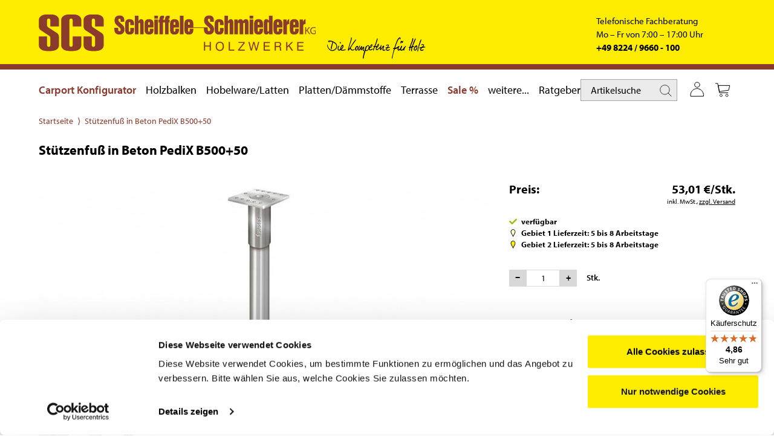

--- FILE ---
content_type: text/html; charset=UTF-8
request_url: https://www.scs-holzshop.de/stuetzenfuss-in-beton-pedix-b500-50
body_size: 43310
content:
<!DOCTYPE html>
<html lang="de">
<head>
	<meta http-equiv="Content-Type" content="text/html; charset=utf-8" />
<title>Stützenfuß in Beton PediX B500+50 - einkaufen.</title>
<meta name="description" content="Stützenfuß in Beton PediX B500+50 - jetzt für nur 54,00 € im SCS-Holzshop online kaufen. Schnelle und günstige Lieferung. Trusted Shops zertifiziert." />
<meta name="robots" content="INDEX,FOLLOW" />
<link rel="icon" href="https://www.scs-holzshop.de/skin/frontend/scs/default/images/favicon.ico" type="image/x-icon" />
<link rel="shortcut icon" href="https://www.scs-holzshop.de/skin/frontend/scs/default/images/favicon.ico" type="image/x-icon" />
<link rel="stylesheet" type="text/css" href="https://media.scs-holzshop.de/media/css/225889d49a9d0dd13e724a95548daddf-1-SSL-1759519887.css" />
<link rel="stylesheet" type="text/css" href="https://media.scs-holzshop.de/media/css/836652566dd07b1dbd9c82ffe2eb175c-1-SSL-1759519887.css" media="all" />
<link rel="stylesheet" type="text/css" href="https://media.scs-holzshop.de/media/css/6487e513401b51c1cf51a32230c36c12-1-SSL-1759519887.css" data-group="product" />
<link rel="stylesheet" href="https://use.typekit.net/rll4nsp.css" />
<link rel="canonical" href="https://www.scs-holzshop.de/stuetzenfuss-in-beton-pedix-b500-50/" />
<meta name="viewport" content="width=device-width, initial-scale=1.0">
<link rel="apple-touch-icon-precomposed" sizes="57x57" href="https://www.scs-holzshop.de/skin/frontend/scs/default/images/apple-touch-icon-57x57.png" />
<link rel="apple-touch-icon-precomposed" sizes="114x114" href="https://www.scs-holzshop.de/skin/frontend/scs/default/images/apple-touch-icon-114x114.png" />
<link rel="apple-touch-icon-precomposed" sizes="72x72" href="https://www.scs-holzshop.de/skin/frontend/scs/default/images/apple-touch-icon-72x72.png" />
<link rel="apple-touch-icon-precomposed" sizes="144x144" href="https://www.scs-holzshop.de/skin/frontend/scs/default/images/apple-touch-icon-144x144.png" />
<link rel="apple-touch-icon-precomposed" sizes="60x60" href="https://www.scs-holzshop.de/skin/frontend/scs/default/images/apple-touch-icon-60x60.png" />
<link rel="apple-touch-icon-precomposed" sizes="120x120" href="https://www.scs-holzshop.de/skin/frontend/scs/default/images/apple-touch-icon-120x120.png" />
<link rel="apple-touch-icon-precomposed" sizes="76x76" href="https://www.scs-holzshop.de/skin/frontend/scs/default/images/apple-touch-icon-76x76.png" />
<link rel="apple-touch-icon-precomposed" sizes="152x152" href="https://www.scs-holzshop.de/skin/frontend/scs/default/images/apple-touch-icon-152x152.png" />
<link rel="icon" type="image/png" href="https://www.scs-holzshop.de/skin/frontend/scs/default/images/favicon-196x196.png" sizes="196x196" />
<link rel="icon" type="image/png" href="https://www.scs-holzshop.de/skin/frontend/scs/default/images/favicon-96x96.png" sizes="96x96" />
<link rel="icon" type="image/png" href="https://www.scs-holzshop.de/skin/frontend/scs/default/images/favicon-32x32.png" sizes="32x32" />
<link rel="icon" type="image/png" href="https://www.scs-holzshop.de/skin/frontend/scs/default/images/favicon-16x16.png" sizes="16x16" />
<link rel="icon" type="image/png" href="https://www.scs-holzshop.de/skin/frontend/scs/default/images/favicon-128.png" sizes="128x128" />
<link rel="icon" type="image/png" href="https://www.scs-holzshop.de/skin/frontend/scs/default/images/favicon-64.png" sizes="64x64" />
<meta name="application-name" content="SCS Holzshop"/>
<meta name="msapplication-TileColor" content="#FFED00" />
<meta name="msapplication-TileImage" content="https://www.scs-holzshop.de/skin/frontend/scs/default/images/mstile-144x144.png" />
<meta name="msapplication-square70x70logo" content="https://www.scs-holzshop.de/skin/frontend/scs/default/images/mstile-70x70.png" />
<meta name="msapplication-square150x150logo" content="https://www.scs-holzshop.de/skin/frontend/scs/default/images/mstile-150x150.png" />
<meta name="msapplication-wide310x150logo" content="https://www.scs-holzshop.de/skin/frontend/scs/default/images/mstile-310x150.png" />
<meta name="msapplication-square310x310logo" content="https://www.scs-holzshop.de/skin/frontend/scs/default/images/mstile-310x310.png" />

<meta property="og:type" content="product"/>
<meta property="og:title" content="Stützenfuß in Beton PediX B500+50"/>
<meta property="og:description" content="St&amp;uuml;tzenf&amp;uuml;&amp;szlig;e &amp;ndash; auch bekannt unter Betonf&amp;uuml;&amp;szlig;e oder Pfostentr&amp;auml;ger &amp;ndash; k&amp;ouml;nnen ohne weitere Abbundarbeiten, Fr&amp;auml;sarbeiten und ohne weiteres Vorbohren mit Vollgewindeschrauben auf das Hirnholz montiert werden. Eine EPDM-Dichtung (90x90x1,5 mm) am Hirnholz sorgt f&amp;uuml;r zus&amp;auml;tzlichen Schutz des Holzes vor eindringender N&amp;auml;sse, beispielsweise bei Carports. Die Befestigung am Holzpfosten selbst erfolgt durch eine direkte Verschraubung.




St&amp;uuml;tzenf&amp;uuml;&amp;szlig;e sind flexibel durch m&amp;ouml;gliche H&amp;ouml;henverstellung nach Montage

Nach der Montage k&amp;ouml;nnen die St&amp;uuml;tzenf&amp;uuml;&amp;szlig;e weiterhin in der H&amp;ouml;he verstellt werden (bis zu 50 mm), somit k&amp;ouml;nnen Fertigungstoleranzen und eine nachtr&amp;auml;gliche Setzung der Fundamente ausgeglichen werden.

Der Pedix St&amp;uuml;tzenfu&amp;szlig; hat eine hohe Zug- und Drucktragf&amp;auml;higkeit gem&amp;auml;&amp;szlig; ETA13/0550. Der Baustahl S235JR (ST37-2) ist feuerverzinkt nach DIN EN ISO 12944/-2 (C3), wodurch die Dauerhaftigkeit des Fu&amp;szlig;es gew&amp;auml;hrleistet wird.

Der min. Querschnitt des Holzes betr&amp;auml;gt 100 x 100 mm. Au&amp;szlig;erdem sind 12 Vollgewindeschrauben &amp;Oslash; 5,0 x 80 mm, sowie eine EPDM-Dichtung im Lieferumfang enthalten.

 

"/>
<meta property="og:url" content="https://www.scs-holzshop.de/stuetzenfuss-in-beton-pedix-b500-50/"/>
<meta property="product:price:amount" content="53.01"/>
<meta property="product:price:currency" content="EUR"/>
<meta property="og:image" content="https://media.scs-holzshop.de/media/catalog/product/cache/1/image/9df78eab33525d08d6e5fb8d27136e95/s/t/stuetzenfuss_in_beton_pedix_b500_50_01.jpg"/>
<meta property="fb:app_id" content="431515760520760"/>
<meta property="product:brand" content="Eurotec®"/>
<meta property="og:site_name" content="SCS - Ihr Holz Online Shop"/>
<meta property="product:category" content="Pfostenträger"/>
<meta property="product:availability" content="instock"/>
<meta property="twitter:site" content="@schmiederer"/>
<meta property="twitter:creator" content="@schmiederer"/>
<meta property="twitter:card" content="product"/>
<meta property="twitter:title" content="Stützenfuß in Beton PediX B500+50"/>
<meta property="twitter:description" content="St&amp;uuml;tzenf&amp;uuml;&amp;szlig;e &amp;ndash; auch bekannt unter Betonf&amp;uuml;&amp;szlig;e oder Pfostentr&amp;auml;ger &amp;ndash; k&amp;ouml;nnen ohne weitere Abbundarbeiten, Fr&amp;auml;sarbeiten und ohne weiteres Vorbohren mit Vollgewindeschrauben auf das Hirnholz montiert werden. Eine EPDM-Dichtung (90x90x1,5 mm) am Hirnholz sorgt f&amp;uuml;r zus&amp;auml;tzlichen Schutz des Holzes vor eindringender N&amp;auml;sse, beispielsweise bei Carports. Die Befestigung am Holzpfosten selbst erfolgt durch eine direkte Verschraubung.




St&amp;uuml;tzenf&amp;uuml;&amp;szlig;e sind flexibel durch m&amp;ouml;gliche H&amp;ouml;henverstellung nach Montage

Nach der Montage k&amp;ouml;nnen die St&amp;uuml;tzenf&amp;uuml;&amp;szlig;e weiterhin in der H&amp;ouml;he verstellt werden (bis zu 50 mm), somit k&amp;ouml;nnen Fertigungstoleranzen und eine nachtr&amp;auml;gliche Setzung der Fundamente ausgeglichen werden.

Der Pedix St&amp;uuml;tzenfu&amp;szlig; hat eine hohe Zug- und Drucktragf&amp;auml;higkeit gem&amp;auml;&amp;szlig; ETA13/0550. Der Baustahl S235JR (ST37-2) ist feuerverzinkt nach DIN EN ISO 12944/-2 (C3), wodurch die Dauerhaftigkeit des Fu&amp;szlig;es gew&amp;auml;hrleistet wird.

Der min. Querschnitt des Holzes betr&amp;auml;gt 100 x 100 mm. Au&amp;szlig;erdem sind 12 Vollgewindeschrauben &amp;Oslash; 5,0 x 80 mm, sowie eine EPDM-Dichtung im Lieferumfang enthalten.

 

"/>
<meta property="twitter:url" content="https://www.scs-holzshop.de/stuetzenfuss-in-beton-pedix-b500-50/"/>
<meta property="twitter:label1" content="Price"/>
<meta property="twitter:data1" content="53,01 €"/>
<meta property="twitter:label2" content="Availability"/>
<meta property="twitter:data2" content="instock"/><meta name="google-site-verification" content="bUXa1Vrg5eNIGz3qIuRi--Fr3ZREkRlsUuCaXelyzns" />

<!-- Google Tag Manager -->
<!-- End Google Tag Manager -->

<!-- Start Whatsapp -->

<style>

/* bottom left */
#whatsappWidget {
    z-index:10;
    position:relative;
}

@media screen and (min-width: 649px) { #whatsappWidget > div:first-child {
margin-right: 122px;
}}
</style>
<!-- End Whatsapp --></head>
<body class=" catalog-product-view scs-shipping-action catalog-product-view product-stuetzenfuss-in-beton-pedix-b500-50 solr-filter-">
<svg display="none" aria-hidden="true" focusable="false">
	<defs>
		<symbol id="svgicon-compare" viewBox="0 0 16 16">
            <g stroke="none" stroke-width="1" fill="none" fill-rule="evenodd">
                <g fill="currentColor">
                    <polygon id="Stroke-1" fill-rule="nonzero" points="3 12.2141 15 12.2141 15 11.2141 3 11.2141"></polygon>
                    <polygon id="Fill-2" points="0.0003 11.7141 4.2003 15.6191 4.2003 7.8091"></polygon>
                    <polygon id="Stroke-3" fill-rule="nonzero" points="12 3.405 0 3.405 0 4.405 12 4.405"></polygon>
                    <polygon id="Fill-4" points="16.0003 3.905 11.8003 7.81 11.8003 0"></polygon>
                </g>
            </g>
		</symbol>
		<symbol id="svgicon-star" viewBox="0 0 16 16">
            <g>
                <polygon id="Stroke-5" fill="none" stroke="currentColor" points="7.718 -3.01980663e-14 10.069 4.7 15.455 5.64 11.587 9.164 12.411 14.569 7.718 12.219 3.044 14.569 3.746 9.399 -5.59552404e-14 5.64 5.151 4.935"></polygon>
            </g>
		</symbol>
        <symbol id="svgicon-instagram" viewBox="0 0 512 512"><path fill="currentColor" d="m437 0h-362c-41.351562 0-75 33.648438-75 75v362c0 41.351562 33.648438 75 75 75h362c41.351562 0 75-33.648438 75-75v-362c0-41.351562-33.648438-75-75-75zm-180 390c-74.441406 0-135-60.558594-135-135s60.558594-135 135-135 135 60.558594 135 135-60.558594 135-135 135zm150-240c-24.8125 0-45-20.1875-45-45s20.1875-45 45-45 45 20.1875 45 45-20.1875 45-45 45zm0 0"/><path fill="currentColor" d="m407 90c-8.277344 0-15 6.722656-15 15s6.722656 15 15 15 15-6.722656 15-15-6.722656-15-15-15zm0 0"/><path fill="currentColor" d="m257 150c-57.890625 0-105 47.109375-105 105s47.109375 105 105 105 105-47.109375 105-105-47.109375-105-105-105zm0 0"/></symbol>
        <symbol id="svgicon-facebook" viewBox="0 0 320 512"><path fill="currentColor" d="M279.14 288l14.22-92.66h-88.91v-60.13c0-25.35 12.42-50.06 52.24-50.06h40.42V6.26S260.43 0 225.36 0c-73.22 0-121.08 44.38-121.08 124.72v70.62H22.89V288h81.39v224h100.17V288z"></path></symbol>
	</defs>
</svg>
<div class="wrapper">
	    <noscript>
        <div class="global-site-notice noscript">
            <div class="notice-inner">
                <p>
                    <strong>JavaScript scheint in Ihrem Browser deaktiviert zu sein.</strong><br />
                    Sie müssen JavaScript in Ihrem Browser aktivieren, um alle Funktionen in diesem Shop nutzen zu können.                </p>
            </div>
        </div>
    </noscript>
    
    <div class="page">
		<div class="page-header" id="header">
    <div class="page-header__container">
                <div class="page-header__logo scs-logo">
            <a href="https://www.scs-holzshop.de/" title="SCS Holz Online Shop" class="scs-logo__link">
                <img src="https://www.scs-holzshop.de/skin/frontend/scs/default/images/logo-scs.svg" width="458" height="61" alt="SCS Holzwerke" class="d-none d-sm-block">
                <img src="https://www.scs-holzshop.de/skin/frontend/scs/default/images/logo-scs-holzwerke-color.svg" width="48" height="48" alt="SCS Holzwerke" class="d-sm-none d-md-none">
            </a>
        </div>
                <div class="page-header__slogan"><img src="https://www.scs-holzshop.de/skin/frontend/scs/default/images/slogan-scs.svg" width="165" alt="Die Kompetenz für Holz"></div>
        <div class="page-header__contact">
            <div class="page-header__contact-label">Telefonische Fachberatung</div>
<div class="page-header__contact-openings" data-mobile="Mo – Fr, 7.00 – 17.00 Uhr">Mo – Fr von 7:00 – 17:00 Uhr</div>
<a href="tel:+4982249660100" class="page-header__contact-phone"><b>+49 8224 / 9660 - 100</b></a>        </div>
    </div>
</div>
<div class="cart-sidebar" id="cart-sidebar" data-formkey="soLIqsFyUcucAZ0v">
        <button class="cart-sidebar__close jsCloseSidebar" tabindex="-1">&times;</button>
    <div class="cart-sidebar__header" data-qty="">
        Warenkorb    </div>
    <div class="cart-sidebar__content">

                <div class="cart-sidebar__empty">Sie haben keine Artikel im Warenkorb.</div>
        </div>

	        <!-- show cart errors here -->
        <div class="cart-sidebar__summary">
                    </div>
    </div>

<div class="page-navigation">
    <div class="nav-container" id="main-navigation">
    <div class="nav-container__menu jsOpenMainNav">Menü</div>
    <button class="nav-container__close jsCloseMainNav">&times;</button>
	<ul class="main-navigation" id="nav">

    <li class="level0 nav-8 level-top parent"><a title="SCS Carport Konfigurator" class="level-top" href="https://www.scs-holzshop.de/scs-carport-konfigurator/" style="color: #8a3a2d; font-weight:530";>Carport Konfigurator</a>
  </li>
  
    <li class="level0 nav-2 level-top parent"><a title="Holzbalken" class="level-top" href="https://www.scs-holzshop.de/holzbalken/">Holzbalken</a>
        <ul class="level0">
            <li class="level1 nav-2-1 parent"><a title="Konstruktionsvollholz" href="https://www.scs-holzshop.de/holzbalken/konstruktionsvollholz/">Konstruktionsvollholz</a>
                <ul class="level1">
                    <li class="level2 nav-2-1-1">
                        <a title="KVH Fichte NSi - Lagerlängen" href="https://www.scs-holzshop.de/holzbalken/konstruktionsvollholz/kontruktionsvollholz-lagerlaengen/"><img loading="lazy" title="KVH Fichte NSi - Lagerlängen" alt="KVH Fichte NSi - Lagerlängen" style="width:48px; height:38px" data-src="https://media.scs-holzshop.de/media/wysiwyg/mainnav/KVH_Lager.jpg">KVH Fichte NSi - Lagerlängen</a>
                    </li>
                    <li class="level2 nav-2-1-2">
                        <a title="KVH Fichte NSi - Zuschnitt" href="https://www.scs-holzshop.de/holzbalken/konstruktionsvollholz/kvh-zuschnittlaengen/"><img loading="lazy" alt="KVH Fichte NSi - Zuschnitt" title="KVH Fichte NSi - Zuschnitt" style="width:48px; height:38px" data-src="https://media.scs-holzshop.de/media/wysiwyg/mainnav/KVH_Zuschnitt.jpg">KVH Fichte NSi - Zuschnitt</a>
                    </li>
                    <li class="level2 nav-2-1-3">
                        <a title="KVH Lärche NSi - Lagerlängen" href="https://www.scs-holzshop.de/holzbalken/konstruktionsvollholz/kontruktionsvollholz-laerche-nsi-lagerlaengen/"><img loading="lazy" alt="KVH Lärche NSi - Lagerlängen" title="KVH Lärche NSi - Lagerlängen"  src="https://www.scs-holzshop.de/skin/frontend/default/default/images/webp/placeholder.png" data-img="721fbd9e694b570e02af17ff7be548ff">KVH Lärche/Douglasie NSi</a>                
                </ul>
            </li>
            <li class="level1 nav-2-2 parent"><a title="Leimbinder" href="https://www.scs-holzshop.de/holzbalken/leimbinder/">Leimbinder</a>
                <ul class="level1">
                    <li class="level2 nav-2-2-1">
                        <a title="BSH Fichte Sicht - Lagerlängen" href="https://www.scs-holzshop.de/holzbalken/leimbinder/brettschichtholz-bsh-fichte-sicht-lagerlaengen/"><img loading="lazy" title="BSH Fichte Sicht - Lagerlängen" alt="BSH Fichte Sicht - Lagerlängen" style="width:48px; height:38px" data-src="https://media.scs-holzshop.de/media/wysiwyg/mainnav/BSH_Lager.jpg">BSH Fichte Sicht - Lagerlängen</a>
                    </li>
                    <li class="level2 nav-2-2-2">
                        <a title="BSH Fichte NSi - Lagerlängen" href="https://www.scs-holzshop.de/brettschichtholz-bsh-fichte-nsi-lagerlaengen/"><img loading="lazy" title="BSH Fichte NSi - Lagerlaengen" alt="BSH Fichte NSi - Lagerlaengen"  src="https://www.scs-holzshop.de/skin/frontend/default/default/images/webp/placeholder.png" data-img="ec5a70c59474e7ed0429d5460958b683">BSH Fichte NSi - Lagerlängen</a>
                    </li>
                    <li class="level2 nav-2-2-3">
                        <a title="BSH Fichte Sicht - Zuschnitt" href="https://www.scs-holzshop.de/brettschichtholz-bsh-fichte-sicht-zuschnittlaengen/"><img loading="lazy" title="BSH Fichte Sicht - Zuschnitt" alt="BSH Fichte Sicht - Zuschnitt"  src="https://www.scs-holzshop.de/skin/frontend/default/default/images/webp/placeholder.png" data-img="ec5a70c59474e7ed0429d5460958b683">BSH Fichte Sicht - Zuschnitt</a>
                    </li>
                    <li class="level2 nav-2-2-4">
                        <a title="BSH Lärche Sicht - Zuschnitt" href="https://www.scs-holzshop.de/holzbalken/leimbinder/brettschichtholz-bsh-laerche-sicht-zuschnittlaengen/"><img loading="lazy" title="BSH Lärche Sicht - Zuschnitt" alt="BSH Lärche Sicht - Zuschnitt"  src="https://www.scs-holzshop.de/skin/frontend/default/default/images/webp/placeholder.png" data-img="c4787c22c16c06d54a46620f3fdf2789">BSH Lärche Sicht - Zuschnitt</a>
                    </li>
                </ul>
            </li>
            <li class="level1 nav-2-3 parent"><a title="Balkenschichtholz" href="https://www.scs-holzshop.de/holzbalken/balkenschichtholz/">Balkenschichtholz</a>
                <ul class="level1">
                    <li class="level2 nav-2-3-1">
                        <a title="Duobalken Fichte Sicht" href="https://www.scs-holzshop.de/holzbalken/balkenschichtholz/duobalken-fichte-sicht-si/"><img loading="lazy" title="Duobalken Fichte Sicht" alt="Duobalken Fichte Sicht" style="width:48px; height:38px" data-src="https://media.scs-holzshop.de/media/wysiwyg/mainnav/Balkenschichtholz_Duobalken_Fichte.png">Duobalken Fichte Sicht</a>
                    </li>
                    <li class="level2 nav-2-3-2">
                        <a title="Duobalken Fichte Industrie" href="https://www.scs-holzshop.de/holzbalken/balkenschichtholz/duobalken-fichte-industrie-nsi/"><img loading="lazy" title="Duobalken Fichte NSi" alt="Duobalken Fichte NSi" style="width:48px; height:38px" data-src="https://media.scs-holzshop.de/media/wysiwyg/mainnav/Balkenschichtholz_Duobalken_Fichte.jpg">Duobalken Fichte NSi</a>
                    </li>
                    <li class="level2 nav-2-3-3">
                        <a title="Balkenschichtholz Lärche/Douglasie NSi" href="https://www.scs-holzshop.de/holzbalken/balkenschichtholz/duobalken-laerche-douglasie-nsi/"><img loading="lazy" title="Duobalken Lärche/Douglasie NSi" alt="Duobalken Lärche/Douglasie NSi" style="width:48px; height:38px" data-src="https://media.scs-holzshop.de/media/wysiwyg/mainnav/Balkenschichtholz_Duobalken_Laerche_Douglasie.jpg">Duobalken Lärche/Douglasie NSi</a>
                    </li>
                </ul>
            </li>
            <li class="level1 nav-2-4 parent"><a title="Deckenelemente" href="https://www.scs-holzshop.de/holzbalken/deckenelemente/">Deckenelemente</a>
                <ul class="level1">
                    <li class="level2 nav-2-4-1">
                        <a title="Lignatur Easy" href="https://www.scs-holzshop.de/holzbalken/deckenelemente/lignatur-easy/"><img loading="lazy" title="Lignatur Easy" alt="Lignatur Easy" style="width:48px; height:38px" data-src="https://media.scs-holzshop.de/media/wysiwyg/mainnav/Deckenelemente_Lignatur_easy.jpg">Lignatur Easy</a>
                    </li>
                </ul>
            </li>
            <li class="level1 nav-2-5 parent"><a title="Trägersysteme" href="https://www.scs-holzshop.de/holzbalken/traegersysteme/">Trägersysteme</a>
                <ul class="level1">
                    <li class="level2 nav-2-5-1">
                        <a title="Stegträger" href="https://www.scs-holzshop.de/holzbalken/traegersysteme/"><img loading="lazy" title="Stegträger" alt="Stegträger"  src="https://www.scs-holzshop.de/skin/frontend/default/default/images/webp/placeholder.png" data-img="4c91d2a038a3d1a0e1b62284c1a46c83">Stegträger</a>
                    </li>
                </ul>
            </li>
        </ul>
    </li>
    <li class="level0 nav-1 level-top parent"><a title="Hobelware/Latten" class="level-top" href="https://www.scs-holzshop.de/hobelware-latten/">Hobelware/Latten</a>
        <ul class="level0">
            <li class="level1 nav-1-1"><a title="Profilbretter" href="https://www.scs-holzshop.de/hobelware-latten/profilbretter/">Profilbretter</a>
                <ul class="level1">
                    <li class="level2 nav-1-1-1"><a title="Fasebretter" href="https://www.scs-holzshop.de/hobelware-latten/profilbretter/fasebretter/"><img loading="lazy" title="Fasebretter" alt="Fasebretter" style="width:48px; height:38px" data-src="https://media.scs-holzshop.de/media/wysiwyg/mainnav/Hobelware_Faseprofil_NF.jpg">Fasebretter</a>
                    </li>
                    <li class="level2 nav-1-1-2">
                        <a title="Rundprofil" href="https://www.scs-holzshop.de/hobelware-latten/profilbretter/rundprofilbretter/"><img loading="lazy" title="Rundprofil" alt="Rundprofil" style="width:48px; height:38px" data-src="https://media.scs-holzshop.de/media/wysiwyg/mainnav/Hobelware_Rundprofil_SL.jpg">Rundprofil</a></li>

                    <li class="level2 nav-1-1-3">
                        <a title="Hobelbretter-NF" href="https://www.scs-holzshop.de/hobelware-latten/profilbretter/hobelbretter-nf/"><img loading="lazy" title="Hobelbretter-NF" alt="Hobelbretter-NF" style="width:48px; height:38px" data-src="https://media.scs-holzshop.de/media/wysiwyg/mainnav/Hobelware_Rauhspund.jpg">Hobelbretter-NF</a>
                    </li>
                    <li class="level2 nav-1-1-4">
                        <a title="Doppel-nut-feder" href="https://www.scs-holzshop.de/hobelware-latten/profilbretter/doppelnut-federbretter/"><img loading="lazy" title="Doppel-nut-feder" alt="Doppel-nut-feder" style="width:48px; height:38px" data-src="https://media.scs-holzshop.de/media/wysiwyg/mainnav/Hobelware_Hobeldiele_DNF.jpg">Doppel-nut-feder</a>
                    </li>

                    <li class="level2 nav-1-1-5">
                        <a title="Glattkantbretter" href="https://www.scs-holzshop.de/hobelware-latten/profilbretter/glattkantbretter/"><img loading="lazy" title="Glattkantbretter" alt="Glattkantbretter" style="width:48px; height:38px" data-src="https://media.scs-holzshop.de/media/wysiwyg/mainnav/Hobelware_Glattkantbrett_gefast.jpg">Glattkantbretter</a>
                    </li>
                </ul>
            </li>
            <li class="level1 nav-1-2"><a title="Profilbretter" href="https://www.scs-holzshop.de/hobelware-latten/profilbretter/">Profilbretter</a>
                <ul class="level1">
                    <li class="level2 nav-1-2-1">
                        <a title="Rhombusleisten" href="https://www.scs-holzshop.de/hobelware-latten/profilbretter/rhombusleisten/"><img loading="lazy" title="Rhombusleisten" alt="Rhombusleisten" style="width:48px; height:38px" data-src="https://media.scs-holzshop.de/media/wysiwyg/mainnav/Hobelware_Rhombus.jpg">Rhombusleisten</a>
                    </li>

                    <li class="level2 nav-1-2-2">
                        <a title="Doppelrhombusprofil" href="https://www.scs-holzshop.de/hobelware-latten/profilbretter/doppelrhombusprofil/"><img loading="lazy" title="Doppelrhombusprofil" alt="Doppelrhombusprofil" style="width:48px; height:38px" data-src="https://media.scs-holzshop.de/media/wysiwyg/mainnav/Hobelware_Rhombus_Doppelt_NF.jpg">Doppelrhombusprofil</a>
                    </li>
                    <li class="level2 nav-1-2-3">
                        <a title="Trapezprofil" href="https://www.scs-holzshop.de/hobelware-latten/profilbretter/trapezprofil/"><img loading="lazy" title="Trapezprofil" alt="Trapezprofil" style="width:48px; height:38px" data-src="https://media.scs-holzshop.de/media/wysiwyg/mainnav/Hobelware_Trapezprofil_NF.jpg">Trapezprofil</a></li>
                    <li class="level2 nav-1-2-4">
                        <a title="Blockhausprofil" href="https://www.scs-holzshop.de/hobelware-latten/profilbretter/blockhausprofil/"><img loading="lazy" title="Blockhausprofil" alt="Blockhausprofil" style="width:48px; height:38px" data-src="https://media.scs-holzshop.de/media/wysiwyg/mainnav/Hobelware_Blockhausprofil_NF_rund.jpg">Blockhausprofil</a>
                    </li>

                </ul>
            </li>
            <li class="level1 nav-1-3"><a title="Fassadenverkleidung" href="https://www.scs-holzshop.de/hobelware-latten/fassadenverkleidung/">Fassadenverkleidung</a>
                <ul class="level1">
                    <li class="level2 nav-1-3-1">
                        <a title="SCS-Fassadenprofile" href="https://www.scs-holzshop.de/hobelware-latten/fassadenverkleidung/scs-fassadenprofile/"><img loading="lazy" title="SCS-Fassadenprofile" alt="SCS-Fassadenprofile" style="width:48px; height:38px" data-src="https://media.scs-holzshop.de/media/wysiwyg/mainnav/Fassadenverkleidungen_Fassadenprofile.jpg">SCS-Fassadenprofile</a>
                    </li>
                    <li class="level2 nav-1-3-2">
                        <a title="Rhombusleisten" href="https://www.scs-holzshop.de/hobelware-latten/fassadenverkleidung/rhombusleisten/"><img loading="lazy" title="Rhombusleisten" alt="Rhombusleisten" style="width:48px; height:38px" data-src="https://media.scs-holzshop.de/media/wysiwyg/mainnav/Fassadenverkleidungen_Rhombusleisten.jpg">Rhombusleisten</a>
                    </li>
                    <li class="level2 nav-1-3-3">
                        <a title="DURApatina" href="https://www.scs-holzshop.de/hobelware-latten/fassadenverkleidung/durapatina/"><img loading="lazy" title="DURApatina" alt="DURApatina" style="width:48px; height:38px" data-src="https://media.scs-holzshop.de/media/wysiwyg/mainnav/Fassadenverkleidungen_DuraPatina.jpg">DURApatina</a>
                    </li>
                  <li class="level2 nav-1-3-4">
                        <a title="SCS Greyline" href="https://www.scs-holzshop.de/hobelware-latten/fassadenverkleidung/scs-greyline/"><img loading="lazy" title="SCS Greyline" alt="SCS Greyline" style="width:48px; height:38px" data-src="https://media.scs-holzshop.de/media/wysiwyg/mainnav/Fassadenverkleidungen_SCS_Greyline_02.jpg">SCS Greyline</a>
                    </li>
                  <li class="level2 nav-1-3-5">
                        <a title="SCS Designline" href="https://www.scs-holzshop.de/hobelware-latten/fassadenverkleidung/designline/"><img loading="lazy" title="SCS Designline" alt="SCS Designline" style="width:48px; height:38px" data-src="https://media.scs-holzshop.de/media/wysiwyg/mainnav/Kategoriebild_Designline.jpg">SCS Designline</a>
                    </li>
                    <li class="level2 nav-1-3-5">
                        <a title="Rhombus NF mit schwarzer Sichtfuge" href="https://www.scs-holzshop.de/hobelware-latten/fassadenverkleidung/rhombus-schwarze-feder/"><img loading="lazy" title="Rhombus NF mit schwarzer Sichtfuge" alt="Rhombus NF mit schwarzer Sichtfuge" style="width:48px; height:38px" data-src="https://media.scs-holzshop.de/media/wysiwyg/mainnav/Kanadische_Laerche.png">Rhombus NF mit schwarzer Sichtfuge</a>
                    </li>
                    <!--li class="level2 nav-1-3-5">
                        <a title="Rhombus NF mit schwarzer Sichtfuge" href="https://www.scs-holzshop.de//hobelware-latten/fassadenverkleidung/rhombus-schwarze-feder/rhombus-nf-schwarze-feder-laerche-natur"><img loading="lazy" title="Rhombus NF mit schwarzer Sichtfuge" alt="Rhombus NF mit schwarzer Sichtfuge" style="width:48px; height:38px" data-src="https://media.scs-holzshop.de/media/wysiwyg/mainnav/Kanadische_Laerche.png">Rhombus NF mit schwarzer Sichtfuge</a>
                    </li-->
                </ul>            
            </li>
            <li class="level1 nav-1-4"><a title="Latten und Rahmen" href="https://www.scs-holzshop.de/hobelware-latten/latten-und-rahmen/">Latten und Rahmen</a>
                <ul class="level1">
                    <li class="level2 nav-1-4-1">
                        <a title="Latten und Rahmen sägerau" href="https://www.scs-holzshop.de/hobelware-latten/latten-und-rahmen/saegerau/"><img loading="lazy" title="Latten und Rahmen sägerau" alt="Latten und Rahmen sägerau" style="width:48px; height:38px" data-src="https://media.scs-holzshop.de/media/wysiwyg/mainnav/Latten_Rahmen_saegerau.jpg">sägerau</a>
                    </li>
                    <li class="level2 nav-1-4-2">
                        <a title="Latten und Rahmen gehobelt" href="https://www.scs-holzshop.de/hobelware-latten/latten-und-rahmen/gehobelt/"><img loading="lazy" title="Latten und Rahmen gehobelt" alt="Latten und Rahmen gehobelt" style="width:48px; height:38px" data-src="https://media.scs-holzshop.de/media/wysiwyg/mainnav/Latten_Rahmen_gehobelt.jpg">gehobelt</a>
                    </li>
                    <li class="level2 nav-1-4-3">
                        <a title="Ortgangleisten" href="https://www.scs-holzshop.de/hobelware-latten/latten-und-rahmen/ortgangleisten/"><img loading="lazy" title="Ortgangleisten" alt="Ortgangleisten" style="width:48px; height:38px" data-src="https://media.scs-holzshop.de/media/wysiwyg/mainnav/Navi_Hobelware_Ortgangprofil.jpg">Ortgangleisten</a>
                    </li>
                   <li class="level2 nav-1-4-4">
                        <a title="Keilbohlen Fichte/Tanne" href="https://www.scs-holzshop.de/hobelware-latten/latten-und-rahmen/keilbohlen/"><img loading="lazy" title="Keilbohlen Fichte/Tanne" alt="Keilbohlen Fichte/Tanne" style="width:48px; height:38px" data-src="https://media.scs-holzshop.de/media/wysiwyg/mainnav/Keilbohlen.jpg">Keilbohlen Fichte/Tanne</a>
                    </li>
                    <li class="level2 nav-1-4-5">
                        <a title="Schneefangstangen" href="https://www.scs-holzshop.de/hobelware-latten/latten-und-rahmen/schneefangstangen/"><img loading="lazy" title="Schneefangstangen" alt="Schneefangstangen" style="width:48px; height:38px" data-src="https://media.scs-holzshop.de/media/wysiwyg/mainnav/Schneefangstangen.jpg">Schneefangstangen</a>
                    </li>
                </ul>
            </li>
            <li class="level1 nav-1-5"><a title="Bretter und Dielen" href="https://www.scs-holzshop.de/hobelware-latten/bretter-und-dielen/">Bretter und Dielen</a>
                <ul class="level1">
                    <li class="level2 nav-1-5-1">
                        <a title="Bretter und Dielen sägerau" href="https://www.scs-holzshop.de/hobelware-latten/bretter-und-dielen/saegerau/"><img loading="lazy" title="Bretter und Dielen sägerau" alt="Bretter und Dielen sägerau" style="width:48px; height:38px" data-src="https://media.scs-holzshop.de/media/wysiwyg/mainnav/Bretter_Dielen_saegerau.jpg">sägerau</a>
                    </li>
                    <li class="level2 nav-1-5-2">
                        <a title="Bretter und Dielen gehobelt" href="https://www.scs-holzshop.de/hobelware-latten/bretter-und-dielen/gehobelt/"><img loading="lazy" title="Bretter und Dielen gehobelt" alt="Bretter und Dielen gehobelt" style="width:48px; height:38px" data-src="https://media.scs-holzshop.de/media/wysiwyg/mainnav/Bretter_Dielen_gehobelt.jpg">gehobelt</a>
                    </li>
                </ul>
            </li>
        </ul>
    </li>
    <li class="level0 nav-3 level-top parent"><a title="Platten/Dämmstoffe" class="level-top" href="https://www.scs-holzshop.de/platten-daemmstoffe/">Platten/Dämmstoffe</a>
        <ul class="level0">
            <li class="level1 nav-3-1 parent"><a title="Plattenwerkstoffe" href="https://www.scs-holzshop.de/platten-daemmstoffe/holzplatten/">Plattenwerkstoffe</a>
                <ul class="level1">
                    <li class="level2 nav-3-1-1"><a title="OSB-Platten" href="https://www.scs-holzshop.de/platten-daemmstoffe/holzplatten/osb-platten/"><img loading="lazy" title="OSB-Platten" alt="OSB-Platten" style="width:48px; height:38px" data-src="https://media.scs-holzshop.de/media/wysiwyg/mainnav/Plattenwerkstoffe_OSB.jpg">OSB-Platten</a>
                    </li>

                    <li class="level2 nav-3-1-2">
                        <a title="Sperrholzplatten" href="https://www.scs-holzshop.de/platten-daemmstoffe/holzplatten/sperrholzplatten/"><img loading="lazy" title="Sperrholzplatten" alt="Sperrholzplatten" style="width:48px; height:38px" data-src="https://media.scs-holzshop.de/media/wysiwyg/mainnav/Plattenwerkstoffe_Sperrholz.jpg">Sperrholzplatten</a>
                    </li>                  
                    <li class="level2 nav-3-1-3">
                        <a title="3-Schichtplatten" href="https://www.scs-holzshop.de/platten-daemmstoffe/holzplatten/3-schichtplatten/"><img loading="lazy" title="3-Schichtplatten" alt="3-Schichtplatten" style="width:48px; height:38px" data-src="https://media.scs-holzshop.de/media/wysiwyg/mainnav/Plattenwerkstoffe_3_Schicht.jpg">3-Schichtplatten</a>
                    </li>
                    <li class="level2 nav-3-1-4"><a title="MDF-Platten" href="https://www.scs-holzshop.de/platten-daemmstoffe/holzplatten/mdf-platten/"><img loading="lazy" title="MDF-Platten" alt="MDF-Platten" style="width:48px; height:38px" data-src="https://media.scs-holzshop.de/media/wysiwyg/mainnav/Plattenwerkstoffe_MDF.jpg">MDF-Platten</a>
                    </li>
                    <li class="level2 nav-3-1-5"><a title="MDF-Platten" href="https://www.scs-holzshop.de/platten-daemmstoffe/holzplatten/hdf-platten/"><img loading="lazy" title="HDF-Platten" alt="HDF-Platten" style="width:48px; height:38px" data-src="https://media.scs-holzshop.de/media/wysiwyg/mainnav/Plattenwerkstoffe_Funderplan_HDF.jpg">HDF-Platten</a>
                    </li>
                    <li class="level2 nav-3-1-6"><a title="Putzträgerplatten/Gipsfaserplatten" href="https://www.scs-holzshop.de/platten-daemmstoffe/holzplatten/putztraegerplatten-gipsfaserplatten/"><img loading="lazy" title="Putzträgerplatten/Gipsfaserplatten" alt="Putzträgerplatten/Gipsfaserplatten"  src="https://www.scs-holzshop.de/skin/frontend/default/default/images/webp/placeholder.png" data-img="50192f0e73d9d68a6d84329a57598c65">Putzträgerplatten
                     /
                      Gipsfaserplatten</a>
                    </li>                  
                </ul>
            </li>
            <li class="level1 nav-3-2 parent"><a title="Dämmstoffe" href="https://www.scs-holzshop.de/platten-daemmstoffe/daemmstoffe/">Dämmstoffe</a>
                <ul class="level1">
                    <li class="level2 nav-3-2-1">
                        <a title="Aufdachdämmung" href="https://www.scs-holzshop.de/platten-daemmstoffe/daemmstoffe/aufdachdaemmung/"><img loading="lazy" title="Aufdachdämmung" alt="Aufdachdämmung" style="width:48px; height:38px" data-src="https://media.scs-holzshop.de/media/wysiwyg/mainnav/Daemmstoffe_Aufdachdaemmung.jpg">Aufdachdämmung</a>
                    </li>
                    <li class="level2 nav-3-2-2">
                        <a title="Zwischensparren- &amp; Gefachdämmung" href="https://www.scs-holzshop.de/platten-daemmstoffe/daemmstoffe/zwischensparren-gefachdaemmung/"><img loading="lazy" title="Zwischensparren- &amp; Gefachdämmung" alt="Zwischensparren- &amp; Gefachdämmung" style="width:48px; height:38px" data-src="https://media.scs-holzshop.de/media/wysiwyg/mainnav/Daemmstoffe_Zwischensparrendaemmung.jpg">Zwischensparren- &amp; Gefach­dämmung</a>
                    </li>
                  <li class="level2 nav-3-2-3">
                        <a title="Dämmung oberste Geschossdecke" href="https://www.scs-holzshop.de/platten-daemmstoffe/daemmstoffe/daemmung-oberste-geschossdecke/"><img loading="lazy" title="Dämmung oberste Geschossdecke" alt="Dämmung oberste Geschossdecke" style="width:48px; height:38px" data-src="https://media.scs-holzshop.de/media/wysiwyg/mainnav/Daemmstoffe_Oberste-Geschossdecke.jpg">Dämmung oberste Geschossdecke</a>
                    </li>
                    <li class="level2 nav-3-2-4">
                        <a title="Fußbodendämmung" href="https://www.scs-holzshop.de/platten-daemmstoffe/daemmstoffe/fussbodendaemmung/"><img loading="lazy" title="Fußbodendämmung" alt="Fußbodendämmung" style="width:48px; height:38px" data-src="https://media.scs-holzshop.de/media/wysiwyg/mainnav/Daemmstoffe_Fussbodendaemmung.jpg">Fußbodendämmung</a>
                    </li>
                    <li class="level2 nav-3-2-5">
                        <a title="Außenwanddämmung / Wärmedämmverbundsystem" href="https://www.scs-holzshop.de/platten-daemmstoffe/daemmstoffe/aussenwanddaemmung-waermedaemmverbundsystem/"><img loading="lazy" title="Außenwanddämmung / Wärmedämmverbundsystem" alt="Außenwanddämmung / Wärmedämmverbundsystem" style="width:48px; height:38px" data-src="https://media.scs-holzshop.de/media/wysiwyg/mainnav/Daemmstoffe_Aussenwanddaemmung.jpg">Außenwanddämmung / WDVS</a>
                    </li>
                    <li class="level2 nav-3-2-6"><a title="Zubehör" href="https://www.scs-holzshop.de/platten-daemmstoffe/daemmstoffe/zubehoer/"><img loading="lazy" title="Zubehör" alt="Zubehör" style="width:48px; height:38px" data-src="https://media.scs-holzshop.de/media/wysiwyg/mainnav/Daemmstoffe_zubehoer.jpg">Zubehör</a></li>
                </ul>
            </li>
        </ul>
    </li>
    <li class="level0 nav-4 level-top parent"><a title="Terrasse" class="level-top" href="https://www.scs-holzshop.de/terrasse/">Terrasse</a>
        <ul class="level0">
            <li class="level1 nav-4-1 parent"><a title="Terrassendielen" href="https://www.scs-holzshop.de/terrasse/terrassendielen/">Terrassendielen</a>
                <ul class="level1">
                    <li class="level2 nav-4-1-1"><a title="WPC" href="https://www.scs-holzshop.de/terrasse/terrassendielen/wpc/"><img loading="lazy" title="WPC" alt="WPC" style="width:48px; height:38px" data-src="https://media.scs-holzshop.de/media/wysiwyg/mainnav/Terrassendielen_WPC.jpg">WPC</a>
                    </li>
                    <li class="level2 nav-4-1-2"><a title="Bambus" href="https://www.scs-holzshop.de/terrasse/terrassendielen/bambus/"><img loading="lazy" title="Bambus" alt="Bambus" style="width:48px; height:38px" data-src="https://media.scs-holzshop.de/media/wysiwyg/mainnav/Terrassendielen_Bambus.jpg">Bambus</a>
                    </li>
                    <!-- <li class="level2 nav-4-1-3"><a title="Hartholz" href="https://www.scs-holzshop.de/terrasse/terrassendielen/hartholz/"><img loading="lazy" title="Hartholz" alt="Hartholz" style="width:48px; height:38px" data-src="https://media.scs-holzshop.de/media/wysiwyg/mainnav/Terrassendielen_Hartholz.jpg">Hartholz</a>
                    </li> -->
                    <li class="level2 nav-4-1-4"><a title="Nadelholz" href="https://www.scs-holzshop.de/terrasse/terrassendielen/nadelholz/"><img loading="lazy" title="Nadelholz" alt="Nadelholz" style="width:48px; height:38px" data-src="https://media.scs-holzshop.de/media/wysiwyg/mainnav/Terrassendielen_Nadelholz.jpg">Nadelholz</a>
                    </li>
                    <li class="level2 nav-4-1-5"><a title="Thermoholz" href="https://www.scs-holzshop.de/terrasse/terrassendielen/thermoholz/"><img loading="lazy" title="Thermoholz" alt="Thermoholz" style="width:48px; height:38px" data-src="https://media.scs-holzshop.de/media/wysiwyg/mainnav/Terrassendielen_Thermoholz.jpg">Thermoholz</a>
                    </li>
                    <li class="level2 nav-4-1-6"><a title="MøreRoyal" href="https://www.scs-holzshop.de/terrasse/terrassendielen/moreroyal/"><img loading="lazy" title="MøreRoyal" alt="MøreRoyal" style="width:48px; height:38px" data-src="https://media.scs-holzshop.de/media/wysiwyg/mainnav/Terrassendielen_MoreRoyal.jpg">MøreRoyal</a>
                    </li>
                </ul>
            </li>
            <li class="level1 nav-4-2 parent"><a title="Terrassen-Zubehör" href="https://www.scs-holzshop.de/terrassen-zubehoer/">Terrassen-Zubehör</a>
                <ul class="level1">
                    <li class="level2 nav-4-2-1">
                        <a title="Unterkonstruktion" href="https://www.scs-holzshop.de/terrassen-zubehoer/unterkonstruktion/"><img loading="lazy" title="Unterkonstruktion" alt="Unterkonstruktion" style="width:48px; height:38px" data-src="https://media.scs-holzshop.de/media/wysiwyg/mainnav/Terrassendielen_zubehoer_Unterkonstruktion.jpg">Unterkonstruktion</a>
                    </li>
                    <li class="level2 nav-4-2-2"><a title="Befestigung" href="https://www.scs-holzshop.de/terrassen-zubehoer/befestigung/"><img loading="lazy" title="Befestigung" alt="Befestigung" style="width:48px; height:38px" data-src="https://media.scs-holzshop.de/media/wysiwyg/mainnav/Terrassendielen_zubehoer_Befestigung.jpg">Befestigung</a>
                    </li>
                    <li class="level2 nav-4-2-3">
                        <a title="Terrassenpflege" href="https://www.scs-holzshop.de/terrassen-zubehoer/terrassenpflege/"><img loading="lazy" title="Terrassenpflege" alt="Terrassenpflege" style="width:48px; height:38px" data-src="https://media.scs-holzshop.de/media/wysiwyg/mainnav/Terrassendielen_zubehoer_Terrassenpflege.jpg">Terrassenpflege</a>
                    </li>
                </ul>
            </li>
        </ul>
    </li>
      <li class="level0 nav-5 level-top parent"><a title="Sale %" class="level-top" href="https://www.scs-holzshop.de/sonderangebote/" style="color: #8a3a2d; font-weight:530";>Sale %</a>
        </li>  
    <li class="level0 nav-6 level-top parent"><a title="weitere" class="level-top" href="https://www.scs-holzshop.de/weitere-produkte/">weitere...</a>
        <ul class="level0">
            <li class="level1 nav-6-1 parent"><a title="Befestigungssysteme" href="https://www.scs-holzshop.de/weitere-produkte/befestigungssysteme/">Befestigungssysteme</a>
                <ul class="level1">
                    <li class="level2 nav-6-1-1">
                        <a title="Holzbauschrauben" href="https://www.scs-holzshop.de/weitere-produkte/befestigungssysteme/holzbauschrauben/"><img loading="lazy" title="Holzbauschrauben" alt="Holzbauschrauben" style="width:48px; height:38px" data-src="https://media.scs-holzshop.de/media/wysiwyg/mainnav/Befestigungssysteme_Holzbauschrauben.jpg">Holzbauschrauben</a>
                    </li>
                    <li class="level2 nav-6-1-2">
                        <a title="Lochverbinder" href="https://www.scs-holzshop.de/weitere-produkte/befestigungssysteme/lochverbinder/"><img loading="lazy" title="Lochverbinder" alt="Lochverbinder" style="width:48px; height:38px" data-src="https://media.scs-holzshop.de/media/wysiwyg/mainnav/Befestigungssysteme_Lochverbinder.jpg">Lochverbinder</a>
                    </li>
                    <li class="level2 nav-6-1-3">
                        <a title="verdeckte Verbinder" href="https://www.scs-holzshop.de/weitere-produkte/befestigungssysteme/verdeckte-verbinder/"><img loading="lazy" title="verdeckte Verbinder" alt="verdeckte Verbinder" style="width:48px; height:38px" data-src="https://media.scs-holzshop.de/media/wysiwyg/mainnav/Befestigungssysteme_Verdeckte_Verbinder.jpg">verdeckte Verbinder</a>
                    </li>
                    <li class="level2 nav-6-1-4">
                        <a title="Pfostenträger" href="https://www.scs-holzshop.de/weitere-produkte/befestigungssysteme/pfostentraeger/"><img loading="lazy" title="Pfostenträger" alt="Pfostenträger" style="width:48px; height:38px" data-src="https://media.scs-holzshop.de/media/wysiwyg/mainnav/Befestigungssysteme_Pfostentraeger.jpg">Pfostenträger</a>
                    </li>
                    <li class="level2 nav-6-1-5">
                                  <a title="Dübel" href="https://www.scs-holzshop.de/weitere-produkte/befestigungssysteme/duebel/"><img loading="lazy" title="Dübel" alt="Dübel" style="width:48px; height:38px" data-src="https://media.scs-holzshop.de/media/wysiwyg/mainnav/Befestigungssysteme_Duebel.jpg">Dübel</a>
                              </li>
                </ul>
            </li>
              <li class="level1 nav-6-4 parent"><a title="Holzpflege" href="https://www.scs-holzshop.de/weitere-produkte/holzpflege/">Holzpflege</a>
                <ul class="level1">
                    <li class="level2 nav-6-4-1">
                        <a title="Lasuren" href="https://www.scs-holzshop.de/weitere-produkte/holzpflege/lasuren/"><img loading="lazy" title="Lasuren" alt="Lasuren" style="width:48px; height:38px" data-src="https://media.scs-holzshop.de/media/wysiwyg/mainnav/Navi_Lasur.jpg">Lasuren</a>
                    </li>
                  <li class="level2 nav-6-4-2">
                        <a title="Lasuren" href="https://www.scs-holzshop.de/weitere-produkte/holzpflege/stirnkantenwachs/"><img loading="lazy" title="Stirnkantenwachs" alt="Stirnkantenwachs" style="width:48px; height:38px" data-src="https://media.scs-holzshop.de/media/wysiwyg/mainnav/Stirnkantenwachs.jpg">Stirnkantenwachs</a>
                    </li>
                  <li class="level2 nav-6-4-3">
                        <a title="Streichlack/Grundierung" href="https://www.scs-holzshop.de/weitere-produkte/holzpflege/streichlack-grundierung/"><img loading="lazy" title="Streichlack/Grundierung" alt="Streichlack/Grundierung" style="width:48px; height:38px" data-src="https://media.scs-holzshop.de/media/wysiwyg/mainnav/Streichlack_Grundierung.jpg">Streichlack/Grundierung</a>
                    </li>
                  <li class="level2 nav-6-4-4">
                        <a title="Vorvergrauung" href="https://www.scs-holzshop.de/weitere-produkte/holzpflege/vorvergrauung/"><img loading="lazy" title="Vorvergrauung" alt="Vorvergrauung" style="width:48px; height:38px" data-src="https://media.scs-holzshop.de/media/wysiwyg/mainnav/Kategoriebild_Vorvergrauung.jpg">Vorvergrauung</a>
                    </li>
                </ul>
            </li>
                        <li class="level1 nav-6-5 parent"><a title="Holzschindeln" href="https://www.scs-holzshop.de/weitere-produkte/schindeln/">Holzschindeln</a>
                <ul class="level1">
                    <li class="level2 nav-6-5-1">
                        <a title="Lärche Schindeln" href="https://www.scs-holzshop.de/weitere-produkte/holzschindeln/laerche-schindeln-konisch-handgespalten-gefast/"><img loading="lazy" title="Lärche Schindeln" alt="Lärche Schindeln" style="width:48px; height:38px" data-src="https://media.scs-holzshop.de/media/wysiwyg/mainnav/Schindeln_Laerche_konisch.jpg">Lärche Schindeln</a>
                    </li>
                    <li class="level2 nav-6-5-2">
                        <a title="Lärche Schindeln" href="https://www.scs-holzshop.de/weitere-produkte/holzschindeln/zubehoer/"><img loading="lazy" title="Zubehör" alt="Zubehör" style="width:48px; height:38px" data-src="https://media.scs-holzshop.de/media/wysiwyg/mainnav/Holzschindeln_Zubehoer.jpg">Zubehör</a>
                    </li>
                </ul>
            </li>
            <li class="level1 nav-6-6 parent"><a title="Brennstoffe" href="https://www.scs-holzshop.de/weitere-produkte/brennstoffe/">Brennstoffe</a>
                <ul class="level1">
                  <li class="level2 nav-6-6-1">
                    <a title="SCS BIO Holzbriketts" href="https://www.scs-holzshop.de/weitere-produkte/brennstoffe/scs-bio-holzbriketts/"><img loading="lazy" title="SCS BIO Holzbriketts" alt="SCS BIO Holzbriketts" style="width:48px; height:38px" data-src="https://media.scs-holzshop.de/media/wysiwyg/mainnav/Brennstoffe_Holzbriketts_01.jpg">SCS BIO Holzbriketts</a>
                  </li>
                  <li class="level2 nav-6-6-2">
                    <a title="Kaminfeuer Anzünder" href="https://www.scs-holzshop.de/weitere-produkte/brennstoffe/kaminfeuer-jumbo-anzuender-5-kg/"><img loading="lazy" title="Kaminfeuer Anzünder" alt="Kaminfeuer Anzünder" style="width:48px; height:38px" data-src="https://media.scs-holzshop.de/media/wysiwyg/mainnav/Brennstoffe_Jumbo_Anzuender.jpg">Kaminfeuer Anzünder</a>
                  </li>
                </ul>
            </li>
        </ul>
    </li>
  <li class="level0 nav-7 level-top parent"><a title="Ratgeber" class="level-top" href="https://www.scs-holzshop.de/ratgeber/" >Ratgeber</a>
    <ul class="level0">
      <li class="level1 nav-7-1 parent"><a title="Carport-Ratgeber" href="https://www.scs-holzshop.de/ratgeber/carportratgeber/">Ratgeber zum Thema Carport</a>
       <ul class="level1">
         <li class="level2 nav-7-1-1">
           <a title="Warum ein Carport aus Holz die beste Lösung für Ihr Auto ist" href="https://www.scs-holzshop.de/ratgeber/carportratgeber/warum-ein-carport-aus-holz-die-beste-loesung-fuer-ihr-auto-ist/"><img loading="lazy" title="Warum ein Carport aus Holz die beste Lösung für Ihr Auto ist" alt="Carport aus Holz" style="width:48px; height:38px" data-src="https://media.scs-holzshop.de/media/wysiwyg/mainnav/carport_aus_holz.jpg">Carport aus Holz</a>
         </li>
         <li class="level2 nav-7-1-2">
                        <a title="Was man zu Beginn der Carport-Planung wissen sollte" href="https://www.scs-holzshop.de/ratgeber/carportratgeber/was-man-zu-beginn-der-carport-planung-wissen-sollte/"><img loading="lazy" title="Was man zu Beginn der Carport-Planung wissen sollte"  alt="Carport-Planung" style="width:48px; height:38px" data-src="https://media.scs-holzshop.de/media/wysiwyg/mainnav/carport_bau.jpg">Carport-Planung</a>
                    </li>
         <li class="level2 nav-7-1-3">
                        <a title="Worauf es bei der Planung und dem Bau eines Carports ankommt" href="https://www.scs-holzshop.de/ratgeber/carportratgeber/worauf-es-bei-der-planung-und-dem-bau-eines-carports-ankommt/"><img loading="lazy" title="Worauf es bei der Planung und dem Bau eines Carports ankommt" alt="Planung und Bau" style="width:48px; height:38px" data-src="https://media.scs-holzshop.de/media/wysiwyg/mainnav/planung_und_bau.jpg">Planung und Bau</a>
                    </li>
         <li class="level2 nav-7-1-4">
                        <a title="Carport Baugenehmigung, Bebauungsplan und Co. – Alles rund ums Thema Baurecht" href="https://www.scs-holzshop.de/ratgeber/carportratgeber/carport-baugenehmigung-bebauungsplan-und-co-alles-rund-ums-thema-baurecht/"><img loading="lazy" title="Carport Baugenehmigung, Bebauungsplan und Co. – Alles rund ums Thema Baurecht" alt="Alles rund ums Thema Baurecht" style="width:48px; height:38px" data-src="https://media.scs-holzshop.de/media/wysiwyg/mainnav/baurecht.jpg">Alles rund ums Thema Baurecht</a>
                    </li>
         <li class="level2 nav-7-1-5">
                        <a title="Punktfundament oder Streifenfundament – Alles Wichtige rund ums Thema Fundamentbau beim Carport" href="https://www.scs-holzshop.de/ratgeber/carportratgeber/punktfundament-oder-streifenfundament/"><img loading="lazy" title="Punktfundament oder Streifenfundament – Alles Wichtige rund ums Thema Fundamentbau beim Carport" alt="Fundamentbau beim Carport" style="width:48px; height:38px" data-src="https://media.scs-holzshop.de/media/wysiwyg/mainnav/fundamentbau.jpg">Fundamentbau beim Carport</a>
                    </li>  
    </ul>
        </li> 
          <li class="level1 nav-7-2 parent"><a title="Ratgeber zum Thema Fassade" href="https://www.scs-holzshop.de/ratgeber/fassadenratgeber/">Ratgeber zum Thema Fassade</a>
       <ul class="level1">
         <li class="level2 nav-7-2-1">
           <a title="Energetische Sanierung der Fassade mit Holz" href="https://www.scs-holzshop.de/ratgeber/fassadenratgeber/energetische-sanierung-der-fassade-mit-holz/"><img loading="lazy" title="Energetische Sanierung der Fassade mit Holz" alt="Energetische Sanierung der Fassade mit Holz" style="width:48px; height:38px" data-src="https://media.scs-holzshop.de/media/wysiwyg/mainnav/energetische_sanierung_mit_holz.jpg">Energetische Sanierung der Fassade mit Holz</a>
         </li>
         <li class="level2 nav-7-2-2">
                        <a title="Holzfassade - Varianten und Profilformen" href="https://www.scs-holzshop.de/ratgeber/fassadenratgeber/holzfassade-varianten-und-profilformen/"><img loading="lazy" title="Holzfassade - Varianten und Profilformen" alt="Holzfassade - Varianten und Profilformen" style="width:48px; height:38px" data-src="https://media.scs-holzshop.de/media/wysiwyg/mainnav/varianten_und_profilformen.jpg">Holzfassade - Varianten und Profilformen</a>
                    </li>
         <li class="level2 nav-7-2-3">
                        <a title="Vorgehängte hinterlüftete Holzfassade" href="https://www.scs-holzshop.de/ratgeber/fassadenratgeber/vorgehaengte-hinterlueftete-holzfassade-was-muss-bei-der-planung-und-konstruktion-beachtet-werden/"><img loading="lazy" title="Vorgehängte hinterlüftete Holzfassade"  alt="Vorgehängte hinterlüftete Holzfassade" style="width:48px; height:38px" data-src="https://media.scs-holzshop.de/media/wysiwyg/mainnav/vorgehaengte_hinterlueftete_holzfassade.jpg">Vorgehängte hinterlüftete Holzfassade</a>
                    </li>         
      </ul>
      </li>
          <li class="level1 nav-7-3 parent"><a title="Ratgeber zum Thema Terrasse" href="https://www.scs-holzshop.de/ratgeber/terrassenratgeber/">Ratgeber zum Thema Terrasse</a>
       <ul class="level1">
                    <li class="level2 nav-7-3-1">
                        <a title="Terrassendielen aus Holz" href="https://www.scs-holzshop.de/ratgeber/terrassenratgeber/terrassendiele-aus-holz-vor-und-nachteile/"><img loading="lazy" title="Terrassendielen aus Holz" alt="Terrassendielen aus Holz" style="width:48px; height:38px" data-src="https://media.scs-holzshop.de/media/wysiwyg/mainnav/terrassendielen_aus_holz.jpg">Terrassendielen aus Holz</a>
                    </li>
         <li class="level2 nav-7-3-2">
                        <a title="Terrassendielen aus Nadelholz" href="https://www.scs-holzshop.de/ratgeber/terrassenratgeber/terrassendielen-aus-nadelholz-heimisch-preiswert-und-mit-hohem-nachhaltigkeitsfaktor/"><img loading="lazy" title="Terrassendielen aus Nadelholz" alt="Terrassendielen aus Nadelholz" style="width:48px; height:38px" data-src="https://media.scs-holzshop.de/media/wysiwyg/mainnav/terrassendielen_aus_nadelholz.jpg">Terrassendielen aus Nadelholz</a>
                    </li>
         <li class="level2 nav-7-3-3">
                        <a title="WPC vs. Holz-Terrassendielen – was ist besser?" href="https://www.scs-holzshop.de/ratgeber/terrassenratgeber/wpc-vs-terrassendielen-aus-holz/"><img loading="lazy" title="WPC vs. Holz-Terrassendielen – was ist besser?" alt="WPC vs. Holz-Terrassendielen – was ist besser?" style="width:48px; height:38px" data-src="https://media.scs-holzshop.de/media/wysiwyg/content_seiten/Ratgeber/Vorschaubild_WPC_vs_Holz.jpg">WPC- vs. Holz-Terrassendielen</a>
                    </li>         
      </ul>
      </li>
      <li class="level1 nav-7-4 parent"><a title="Ratgeber zum Thema Holz als Werkstoff" href="https://www.scs-holzshop.de/ratgeber/holz-als-werkstoff-ratgeber/">Ratgeber zum Thema Holz als Werkstoff</a>
       <ul class="level1">
                    <li class="level2 nav-7-4-1">
                        <a title="Die Vorteile von Holz als Werkstoff" href="https://www.scs-holzshop.de/ratgeber/holz-als-werkstoff-ratgeber/holz-als-werkstoff/"><img loading="lazy" title="Die Vorteile von Holz als Werkstoff" alt="Die Vorteile von Holz als Werkstoff" style="width:48px; height:38px" data-src="https://media.scs-holzshop.de/media/wysiwyg/mainnav/vorteile_holz_als_werkstoff.jpg">Die Vorteile von Holz als Werkstoff</a>
                    </li>      
         
                    <li class="level2 nav-7-4-2">
                        <a title="Unser Hobelwerk – Qualität aus eigener Fertigung" href="https://www.scs-holzshop.de/ratgeber/holz-als-werkstoff-ratgeber/unser-hobelwerk/"><img loading="lazy" title="Unser Hobelwerk – Qualität aus eigener Fertigung" alt="Unser Hobelwerk – Qualität aus eigener Fertigung" style="width:48px; height:38px" data-src="https://media.scs-holzshop.de/media/wysiwyg/content_seiten/hobelwerk_mba/	Kategoriebild_DLG.jpg">Unser Hobelwerk</a>
                    </li>
                    <li class="level2 nav-7-4-3">
                        <a title="Weichhölzer" href="https://www.scs-holzshop.de/ratgeber/holz-als-werkstoff-ratgeber/weichholz/"><img loading="lazy" title="Weichhölzer" alt="Weichhölzer" style="width:48px; height:38px" data-src="https://media.scs-holzshop.de/media/wysiwyg/content_seiten/holz_als_werkstoff/Vorschaubild_Weichh_lzer_4.jpg">Weichhölzer</a>
                    </li>
                    <li class="level2 nav-7-4-4">
                        <a title="KVH oder BSH - welches Holz passt zu Ihrem Projekt?" href="https://www.scs-holzshop.de/ratgeber/holz-als-werkstoff-ratgeber/kvh-oder-bsh/"><img loading="lazy" title="KVH oder BSH" alt="KVH oder BSH - welches Holz passt zu Ihrem Projekt?" style="width:48px; height:38px" data-src="https://media.scs-holzshop.de/media/wysiwyg/content_seiten/kvh_oder_bsh/Vorschaubild_KVH_oder_BSH.jpg">KVH oder BSH – welches Holz für Ihr Projekt?</a>
                    </li>
                    <li class="level2 nav-7-4-5">
                        <a title="Rhombusleisten montieren: Vielseitige Holzprofile für Fassade und Sichtschutz" href="https://www.scs-holzshop.de/ratgeber/holz-als-werkstoff-ratgeber/rhombusleisten-montageanleitung/"><img loading="lazy" title="Rhombusleisten montieren: Vielseitige Holzprofile für Fassade und Sichtschutz" alt="Rhombusleisten montieren: Vielseitige Holzprofile für Fassade und Sichtschutz" style="width:48px; height:38px" data-src="https://media.scs-holzshop.de/media/wysiwyg/content_seiten/Ratgeber/rhombusleisten_montageanleitung/Kategoriebild_Rhombusleisten_montieren.jpg">Rhombusleisten montieren</a>
                    </li>
                    <li class="level2 nav-7-4-6">
                        <a title="Retro-/Altholz" href="https://www.scs-holzshop.de/ratgeber/holz-als-werkstoff-ratgeber/retro-altholz/"><img loading="lazy" title="Retro-/Altholz" alt="Retro-/Altholz" style="width:48px; height:38px" data-src="https://media.scs-holzshop.de/media/wysiwyg/content_seiten/Retro-_Altholz/Kategoriebild_Retro_Altholz.jpg">Retro-/Altholz</a>
                    </li>              
      </ul>
      </li>
   
<li class="level1 nav-7-5 parent"><a title="Massivholz als Decken- und Wandelement" href="https://www.scs-holzshop.de/ratgeber/	massivholz-als-decken-und-wandelement/">Massivholz als Decken- und Wandelement</a>
       <ul class="level1">
                    <li class="level2 nav-7-5-1">
                        <a title="Brettsperrholz – Das perfekte Material für Ihr Bauvorhaben" href="https://www.scs-holzshop.de/ratgeber/	massivholz-als-decken-und-wandelement/scs-brettsperrholz/"><img loading="lazy" title="Brettsperrholz" alt="Brettsperrholz" style="width:48px; height:38px" data-src="https://media.scs-holzshop.de/media/wysiwyg/content_seiten/BSP/Kategoriebild_Brettsperrholz_2.jpg">Brettsperrholz</a>
                 </li> 
                    <li class="level2 nav-7-5-2">
                        <a title="Brettschichtholz Decken: Stabilität und ästhetische Qualität für Ihr Bauprojekt" href="https://www.scs-holzshop.de/ratgeber/	massivholz-als-decken-und-wandelement/bsh-deckenelemente/"><img loading="lazy" title="Brettschichtholz Decken" alt="Brettschichtholz Decken" style="width:48px; height:38px" data-src="https://media.scs-holzshop.de/media/wysiwyg/content_seiten/BSH_Decken/BSH_Deckenelemente_Kategoriebild.jpg">BSH Decken</a>
                 </li>

      </ul>
      </li>
      </ul>
      </li>
    
</div>
    <div class="page-search_static" id="pageSearch_static">
    <form id="search_mini_form" class="form-list" action="https://www.scs-holzshop.de/catalogsearch/result/" method="get">
        <div class="form-search">
<!--            <label for="search" class="inline-label">--><!--</label>-->
            <div class="input-box">
                <input id="search" type="text" name="q" value="" class="input-text"
                       maxlength="128"/>
            </div>
            <button type="submit" title="Suche" class="button"><span class="icon-search">Suche</span></button>
            <div id="search_autocomplete" class="search-autocomplete"></div>
        </div>
    </form>
</div>
    <div class="toplinks">
	<ul class="toplinks__items">
		<li class="toplinks__item"><a href="https://www.scs-holzshop.de/customer/account/" class="icon-account icon-account-dims">Kundenkonto</a></li>
		<li class="toplinks__item"><a href="https://www.scs-holzshop.de/checkout/cart/" class="icon-cart icon-cart-dims jsOpenSidebar">Warenkorb<span class="toplinks__badge" id="toplinksCartCounter"></span></a></li>
	</ul>
</div>
</div>


        <div class="main-container col1-layout">
            <div class="main">
				<div class="breadcrumbs">
    <ul>
                    <li class="home">
                            <a href="https://www.scs-holzshop.de/" title="Zur Startseite">Startseite</a>
                                        <span>/ </span>
                        </li>
                    <li class="product">
                            <strong>Stützenfuß in Beton PediX B500+50</strong>
                                    </li>
            </ul>
</div>
                <div class="col-main">
<div id="messages_product_view"></div>
<div class="product-view" data-sku="M7EUPEDIX-4686">
            <form action="https://www.scs-holzshop.de/checkout/cart/add/uenc/aHR0cHM6Ly93d3cuc2NzLWhvbHpzaG9wLmRlL3N0dWV0emVuZnVzcy1pbi1iZXRvbi1wZWRpeC1iNTAwLTUw/product/4586/form_key/soLIqsFyUcucAZ0v/" method="post" id="product_addtocart_form">
            <div class="product-view__essential product-essential">
                <input name="form_key" type="hidden" value="soLIqsFyUcucAZ0v" />
                <div class="no-display">
                    <input type="hidden" name="product" value="4586" />
                    <input type="hidden" name="related_product" id="related-products-field" value="" />
                </div>

                <h1 class="product-view__name">Stützenfuß in Beton PediX B500+50</h1>

                <div class="product-view__shop product-shop">

                                        
<div class="price-box">
                                                                                                                                        						<span class="regular-price" id="product-price-4586" data-label="Preis" data-price="53.01" data-currency="€" data-suffix="/Stk.">
							<span class="price" data-price="53.010000" data-locale="de_DE" data-currency="EUR">53,01 €</span>						</span>
						

                                    	</div>                        <span class="tax-details">inkl. MwSt.<span class="tax-separator">, </span><span class="shipping-cost-details"><a href="https://www.scs-holzshop.de/lieferung">zzgl. Versand</a></span></span>
                                                            <div class="product-pricing">
				    </div>
<div class="product-view__availability national-delivery">
	<div class="availability-indicator availability-indicator__onstock"></div>
	<div>verfügbar</div>
						<div class="delivery-time-indicator delivery-time-indicator__local"></div>
				<div class="product-view__delivery-time"><a href="https://media.scs-holzshop.de/media/wysiwyg/dummy/scs_liefergebiete.jpg" target="_blank">Gebiet 1 Lieferzeit</a>: 5 bis 8 Arbeitstage</div>
				<div class="delivery-time-indicator delivery-time-indicator__national"></div>
		<div class="product-view__delivery-time"><a href="https://media.scs-holzshop.de/media/wysiwyg/dummy/scs_liefergebiete.jpg" target="_blank">Gebiet 2 Lieferzeit</a>: 5 bis 8 Arbeitstage</div>
	</div>

                                            <div class="add-to-box">
                                                                <div class="product-view__add-to-cart add-to-cart">
                <div class="product-view__qty-container">
            <div class="product-view__qty">
                <label for="qty">Stk.</label>
                <input type="text" name="qty" id="qty" maxlength="12" value="1" title="Stk." class="input-text qty incrementer"
                       data-slave="convenient-qty"
                data-min-sale-qty="1"                                />
            </div>
                    </div>
                <button type="button"
                title="In den Warenkorb"
                id="product-addtocart-button"
                class="button btn-cart "
                onclick="productAddToCartForm.submit(this)">
            <span><span>In den Warenkorb</span></span>
        </button>
            </div>
                                                                                </div>
                                            
                    
                    
                </div>

                <div class="product-view__media product-img-box">
                    <div class="product-view__main-image product-image product-image-zoom">
    <a href="https://media.scs-holzshop.de/media/catalog/product/cache/1/image/9df78eab33525d08d6e5fb8d27136e95/s/t/stuetzenfuss_in_beton_pedix_b500_50_01.jpg" class="MagicZoom" id="Gallery"><img id="image"  src="https://www.scs-holzshop.de/skin/frontend/default/default/images/webp/placeholder.png" data-img="6b71379d1155034752b55b6bf977b621" width="748" alt="Stützenfuß in Beton PediX B500+50" title="Stützenfuß in Beton PediX B500+50" /></a>
</div>

<div class="product-view__media-gallery more-views">
    <ul>
            <li>
            <a href="https://media.scs-holzshop.de/media/catalog/product/cache/1/image/9df78eab33525d08d6e5fb8d27136e95/s/t/stuetzenfuss_in_beton_pedix_b500_50_01.jpg" data-zoom-id="Gallery" data-image="https://media.scs-holzshop.de/media/catalog/product/cache/1/image/748x/17f82f742ffe127f42dca9de82fb58b1/s/t/stuetzenfuss_in_beton_pedix_b500_50_01.jpg" title=""><img  src="https://www.scs-holzshop.de/skin/frontend/default/default/images/webp/placeholder.png" data-img="661d70a62a9199eec1ac87c5040a88e7" width="48" height="48" alt="" /></a>
        </li>
            <li>
            <a href="https://media.scs-holzshop.de/media/catalog/product/cache/1/image/9df78eab33525d08d6e5fb8d27136e95/s/t/stuetzenfuss_in_beton_pedix_b500_50_02.jpg" data-zoom-id="Gallery" data-image="https://media.scs-holzshop.de/media/catalog/product/cache/1/image/748x/17f82f742ffe127f42dca9de82fb58b1/s/t/stuetzenfuss_in_beton_pedix_b500_50_02.jpg" title=""><img  src="https://www.scs-holzshop.de/skin/frontend/default/default/images/webp/placeholder.png" data-img="55937eba28453f04e5c860db59feee6f" width="48" height="48" alt="" /></a>
        </li>
            <li>
            <a href="https://media.scs-holzshop.de/media/catalog/product/cache/1/image/9df78eab33525d08d6e5fb8d27136e95/s/t/stuetzenfuss_pedix_montageanleitung_1.jpg" data-zoom-id="Gallery" data-image="https://media.scs-holzshop.de/media/catalog/product/cache/1/image/748x/17f82f742ffe127f42dca9de82fb58b1/s/t/stuetzenfuss_pedix_montageanleitung_1.jpg" title=""><img  src="https://www.scs-holzshop.de/skin/frontend/default/default/images/webp/placeholder.png" data-img="5ee74b5b332fbcff77a2f9459af3922d" width="48" height="48" alt="" /></a>
        </li>
        </ul>
</div>
                </div>

                <div class="product-view__sharing">
                    <ul class="product-view__social">
    

    <li class="product-view__social__wishlist"><a href="https://www.scs-holzshop.de/wishlist/index/add/product/4586/form_key/soLIqsFyUcucAZ0v/" onclick="productAddToCartForm.submitLight(this, this.href); return false;" class="link-wishlist"><svg class="svgicon"><use xlink:href="#svgicon-star"></use></svg><span>merken</span></a></li>


	<li class="product-view__social-1"><a href="https://www.facebook.com/sharer/sharer.php?u=https://www.scs-holzshop.de/stuetzenfuss-in-beton-pedix-b500-50" class="" target="_blank"><svg class="svgicon"><use xlink:href="#svgicon-facebook"></use></svg></a></li>
</ul>

                </div>

                            </div>
        </form>

    <section class="product-view__section product-view__collateral product-collateral">
        <div class="product-view__collateral-box product-view__collateral-box--description box-collateral box-description">
                            <div class="product-view__collateral-title">Produktbeschreibung</div>
    <div class="product-view__collateral-main">
        <strong>St&uuml;tzenf&uuml;&szlig;e</strong> &ndash; auch bekannt unter Betonf&uuml;&szlig;e oder <a title="Pfostentr&auml;ger" href="https://www.scs-holzshop.de/weitere-produkte/befestigungssysteme/pfostentraeger/">Pfostentr&auml;ger</a> &ndash; k&ouml;nnen ohne weitere Abbundarbeiten, Fr&auml;sarbeiten und ohne weiteres Vorbohren mit Vollgewindeschrauben auf das Hirnholz montiert werden. Eine EPDM-Dichtung (90x90x1,5 mm) am Hirnholz sorgt f&uuml;r zus&auml;tzlichen Schutz des Holzes vor eindringender N&auml;sse, beispielsweise bei Carports. Die Befestigung am Holzpfosten selbst erfolgt durch eine direkte Verschraubung.

<br>


</p><h3>St&uuml;tzenf&uuml;&szlig;e sind flexibel durch m&ouml;gliche H&ouml;henverstellung nach Montage</h3>

<p>Nach der Montage k&ouml;nnen die St&uuml;tzenf&uuml;&szlig;e weiterhin in der H&ouml;he verstellt werden (bis zu 50 mm), somit k&ouml;nnen Fertigungstoleranzen und eine nachtr&auml;gliche Setzung der Fundamente ausgeglichen werden.</p>

<p>Der Pedix St&uuml;tzenfu&szlig; hat eine hohe Zug- und Drucktragf&auml;higkeit gem&auml;&szlig; ETA13/0550. Der Baustahl S235JR (ST37-2) ist feuerverzinkt nach DIN EN ISO 12944/-2 (C3), wodurch die Dauerhaftigkeit des Fu&szlig;es gew&auml;hrleistet wird.</p>

<p>Der min. Querschnitt des Holzes betr&auml;gt 100 x 100 mm. Au&szlig;erdem sind 12 Vollgewindeschrauben &Oslash; 5,0 x 80 mm, sowie eine EPDM-Dichtung im Lieferumfang enthalten.</p>

<br> 
<br>
<br>            <div class="product-view__collateral-manufacturer-info">
            <div class="product-view__collateral-manufacturer-info_title">
                Hersteller            </div>
            <div class="product-view__collateral-manufacturer-info_address">
E.u.r.o.Tec GmbH<br />
Unter dem Hofe 5<br />
358099 Hagen <br />
</div>
<div class="product-view__collateral-manufacturer-info_contact">
    <strong>Website:</strong> <a href="https://www.eurotec.team/" target="_blank">eurotec.team</a>
</div>        </div>
        </div>
        </div>
        <div class="product-view__collateral-box product-view__collateral-box--additional box-collateral box-additional">
                            <div class="product-view__collateral-title">Technische Daten</div>

    <dl class="product-view__collateral-main technical-data">
                <dt class="technical-data__label">Artikelnummer</dt>
        <dd class="technical-data__value">M7EUPEDIX-4686</dd>
		        <dt class="technical-data__label">Hersteller</dt>
        <dd class="technical-data__value">Eurotec®</dd>
		        <dt class="technical-data__label">Min. Querschnitt Stütze (in mm)</dt>
        <dd class="technical-data__value">100x100</dd>
		        <dt class="technical-data__label">Tragfähigkeit (Druck)</dt>
        <dd class="technical-data__value">44,9 [kN]</dd>
		        <dt class="technical-data__label">Zugtragfähigkeit</dt>
        <dd class="technical-data__value">23 [kN]</dd>
		        <dt class="technical-data__label">Gebiet 1 Lieferzeit</dt>
        <dd class="technical-data__value">5 bis 8 Arbeitstage</dd>
		        <dt class="technical-data__label">Gebiet 2 Lieferzeit</dt>
        <dd class="technical-data__value">5 bis 8 Arbeitstage</dd>
		    </dl>
        </div>
        <div class="product-view__collateral-box product-view__collateral-box--data_sheets box-collateral box-data_sheets">
                        	<div class="product-view__collateral-title">Datenblätter</div>
	<div class="product-view__collateral-main">
		<ul>
            				<li><a href="https://www.scs-holzshop.de/media//pdf_documents/M7EUPEDIX-4686/technische_Zeichnung.pdf" target="_blank">technische Zeichnung</a></li>
            		</ul>
	</div>
        </div>
    </section>
                
<section class="productadvicecontact">
	<h2 class="productadvicecontact__title">Fragen zum Produkt?</h2>
	<div class="productadvicecontact__main">
		<p><strong>Damit Ihr Vorhaben auf jeden Fall gelingt,</strong> stehen wir Ihnen mit Rat und Tat zur Seite! Rufen Sie uns gerne an, um Ihre Ideen zu besprechen. Wir beraten Sie, ob der gewünschte Artikel der Richtige für Sie ist und helfen Ihnen bei der Auswahl passender Alternativen.</p>
	</div>
			<div class="productadvicecontact__card productadvicecontact__card--v2">
			<div class="productadvicecontact__header">Ihr SCS-Holzshop-Team</div>
			<img class="productadvicecontact__photo"  src="https://www.scs-holzshop.de/skin/frontend/default/default/images/webp/placeholder.png" data-img="4fdea17a9902e775b896e4eed5045607" alt="Ihr SCS-Holzshop-Team" title="Ihr SCS-Holzshop-Team">
			<div class="productadvicecontact__phone"><a href="tel:+4982249660100" title="+49 (0) 82 24 / 96 60 - 100 jetzt anrufen">+49 (0) 82 24 / 96 60 - 100</a></div>
			<div class="productadvicecontact__mail"><a href="mailto:info@scs-holzshop.de" target="_blank" rel="nofollow noopener noreferrer">info@scs-holzshop.de</a></div>
		</div>
	</section>
</div>
<div class="widget widget-static-block"><section class="cms-page-view" style="padding: 30px 3rem 30px 30px; margin-top: 3rem; background-color: #f4f4f4;">
  
<div class="cms-grid cms-grid__1-2">
<div><img  src="https://www.scs-holzshop.de/skin/frontend/default/default/images/webp/placeholder.png" data-img="6e2e3bc65ebea3e845990879f54e965b" loading="lazy" alt="SCS Holz Ratgeber" style="width:100%"/></div>
<div><strong>SCS Holz Ratgeber</strong>
  <br>
  <br>
  <p>
    Wertvolle Tipps und Tricks rund um den Holzbau finden Sie in unserem SCS Holz Ratgeber.
  <br><br> 
    <a title="SCS Holz Ratgeber" class="button" href="https://www.scs-holzshop.de/ratgeber/">Zum SCS Holz Ratgeber</a>
  </p></div>
</div>

</section></div>
<div class="widget widget-static-block"><section class="cms-page-view" style="padding: 30px 3rem 30px 30px; margin-top: 3rem; background-color: #f4f4f4;">
  
<div class="cms-grid cms-grid__1-2">
<div>  <img  src="https://www.scs-holzshop.de/skin/frontend/default/default/images/webp/placeholder.png" data-img="af3dc9ddf6ea32cdc53233dbe519e978" alt="Kundenreferenzen" style="width:100%"/></div>
<div><strong>Auf der Suche nach Inspiration?</strong>
  <br>
  <br>
  <p>
    Sie möchten wissen, welche Projekte Sie mit unserem Holz umsetzen können oder wie unsere Kunden unser Holz vielseitig verwenden?
   <br>
    Dann sehen Sie sich unsere Kundenreferenzen an.
  <br><br> 
    <a title="jetzt Kundenreferenzen entdecken" class="button" href="https://www.scs-holzshop.de/kundenreferenzen/">jetzt Kundenreferenzen entdecken!</a>
  </p></div>
</div>

</section>
<br><br></div>
                </div>
            </div>
        </div>

		<div class="page-footer-before"><section class="section">

	<div class="newsletter-subscription">
		<div class="newsletter-subscription__main">
			Jetzt zum <strong>SCS-Newsletter</strong> anmelden und 20€&nbsp;Gutschein sichern!		</div>
		<div class="newsletter-subscription__action">
			<button class="button" data-action="openNewsletterLayer">Anmelden</button>
		</div>
	</div>

</section></div>		<div class="page-footer" id="footer">
    <div class="page-footer__container">
        <div class="page-footer__column">
    <div class="page-footer__headline">Hilfe</div>
    <ul class="page-footer__links">
       <li><a href="https://www.scs-holzshop.de/lieferung/">Versand</a></li>
       <li><a href="https://www.scs-holzshop.de/contacts/">Kontakt</a></li>
       <li><a href="https://www.scs-holzshop.de/widerrufsbelehrung/">Widerruf</a></li>
       <li><a href="https://www.scs-holzshop.de/impressum/">Impressum</a></li>
       <li><a href="https://www.scs-holzshop.de/agb/">AGB</a></li>
       <li><a href="https://www.scs-holzshop.de/datenschutz/">Datenschutz</a></li>
       <li><a href="https://www.scs-holzshop.de/faq-fragen/">FAQ - Häufig gestellte Fragen</a></li>
    </ul>
</div>
<div class="page-footer__column">
    <div class="page-footer__headline">Zahlungsarten</div>
    <ul class="page-footer__links">
        <li><a href="https://www.scs-holzshop.de/zahlungsarten/#vorkasse">Vorkasse</a></li>
    	  	  <li><a href="https://www.scs-holzshop.de/zahlungsarten/#kreditkarte">Kreditkarte</a></li>
        <li><a href="https://www.scs-holzshop.de/zahlungsarten/#paypal">Paypal</a></li>
      	  <li><a href="https://www.scs-holzshop.de/zahlungsarten/#sofortbezahlen">Klarna Sofort bezahlen</a></li>
        <li><a href="https://www.scs-holzshop.de/zahlungsarten/#kaufaufrechnung">Klarna Kauf auf Rechnung</a></li>
        <li><a href="https://www.scs-holzshop.de/zahlungsarten/#applepay">Apple Pay</a></li>
        <li><a href="https://www.scs-holzshop.de/zahlungsarten/#bar">Zahlung bei Abholung</a></li>
    </ul>
</div>
<div class="page-footer__column">
    <div class="page-footer__headline">Unternehmen</div>
    <ul class="page-footer__links">
        <li><a href="https://www.scs-holzshop.de/ueber-scs/">Über SCS</a></li>
        <li><a href="https://www.scs-holzshop.de/standorte/">Standorte</a></li>
        <li><a href="https://www.scs-holzshop.de/fachmaerkte/">Fachmärkte</a></li>
        <li><a href="https://www.scs-holzshop.de/nachhaltigkeit/">Nachhaltigkeit</a></li>
        <li><a href="https://www.scs-holzshop.de/kundenreferenzen/">Kundenreferenzen</a></li>
    </ul>
</div>
<div class="page-footer__column page-footer__column--social">
    <div class="page-footer__social-container">
        
        <div class="grid-item grid-item-1">
            <!-- TRUSTED SHOPS -->
            <a href="https://www.trustedshops.com/de/lp/trusted-shops-awards" referrerpolicy="noreferrer" target="_blank">
                <img alt="10 Jahre - Trusted Shops Excellence Award" class="logo__tsea" height="118"  src="https://www.scs-holzshop.de/skin/frontend/default/default/images/webp/placeholder.png" data-img="965d2249e94f08931ac3fe79ef19bace" width="81">
            </a>
        </div>
        
        <div class="grid-item grid-item-2">
            <!-- RAL -->
            <a href="https://www.scs-holzshop.de/nachhaltigkeit/ral-gutezeichen/">
                <svg xmlns="http://www.w3.org/2000/svg" viewBox="0 0 709 1418"><path fill="#7EA282" d="M0 0h709v1418H0V0Z"/><path fill="#FEFEFE" d="M0 0h709v472H0V0Z"/><path fill="#FDFDFE" d="M6 1214h697v197H6v-197Z"/><path fill="#79ABE0" d="m695.736 477.756 2.117.054c1.716.045 3.432.115 5.147.19.282 20.89.493 41.779.622 62.67.061 9.702.145 19.403.283 29.105.12 8.465.197 16.93.224 25.397.016 4.475.051 8.947.14 13.42.368 19.404.48 35.391-11.866 51.536-1.953 2.606-3.496 5.342-5.075 8.188a7908.54 7908.54 0 0 1-3.078 5.246A2612.07 2612.07 0 0 0 669 700a2919.111 2919.111 0 0 1-16.992 29.414A1893.247 1893.247 0 0 0 641 748.5a2118.753 2118.753 0 0 1-12.75 22.062A2644.148 2644.148 0 0 0 613 797a2919.111 2919.111 0 0 1-16.992 29.414A1893.247 1893.247 0 0 0 585 845.5a2118.753 2118.753 0 0 1-12.75 22.062A2644.148 2644.148 0 0 0 557 894a2919.111 2919.111 0 0 1-16.992 29.414A1893.247 1893.247 0 0 0 529 942.5a2118.753 2118.753 0 0 1-12.75 22.062A2644.461 2644.461 0 0 0 501 991a2824.64 2824.64 0 0 1-16.71 28.922c-4.482 7.664-8.895 15.365-13.29 23.078a2925.675 2925.675 0 0 1-16.75 29.01 4277.02 4277.02 0 0 0-14.641 25.253L434 1107c-18.139-9.854-36.101-20-53.91-30.438a3034.743 3034.743 0 0 0-18.965-11l-3.273-1.886-6.57-3.785c-5.429-3.128-10.855-6.26-16.282-9.391l-6.5-3.75-13-7.5-3.25-1.875-6.496-3.748c-5.44-3.139-10.881-6.277-16.324-9.412a5521.074 5521.074 0 0 1-31.305-18.153c-9.816-5.74-19.68-11.395-29.558-17.028a6798.048 6798.048 0 0 1-33.34-19.17 9535.766 9535.766 0 0 0-9.79-5.645c-11.425-6.582-22.838-13.182-34.21-19.857a971.42 971.42 0 0 0-16.883-9.655l-5.816-3.268a636.608 636.608 0 0 0-3.785-2.1 720.16 720.16 0 0 1-5.266-2.94l-3.06-1.698c-2.525-1.777-3.607-2.73-4.417-5.701.56-1.817.56-1.817 1.719-3.703l1.304-2.183 1.477-2.364 3.098-5.148 1.68-2.757c2.948-4.87 5.798-9.798 8.66-14.72l1.783-3.053c3.93-6.728 7.805-13.485 11.654-20.26C147.757 857.104 152.269 849.5 157 842c3.488.565 6.121 1.415 9.168 3.195l2.415 1.396 2.605 1.534 2.77 1.608c1.98 1.15 3.958 2.302 5.936 3.456 3.136 1.828 6.28 3.642 9.426 5.452a4937.747 4937.747 0 0 1 31.555 18.296c9.27 5.423 18.584 10.766 27.915 16.083 8.097 4.615 16.168 9.27 24.21 13.98 8.74 5.117 17.515 10.17 26.313 15.187a4329.299 4329.299 0 0 1 27.816 15.989c5.805 3.368 11.62 6.72 17.434 10.074l3.308 1.909c5.679 3.276 11.36 6.55 17.043 9.818C376.34 966.55 387.742 973.145 399 980l.734-2.012c1.59-3.755 3.522-7.247 5.516-10.8l1.32-2.364c4.802-8.558 9.768-17.02 14.727-25.488 3.74-6.389 7.444-12.797 11.14-19.211l1.886-3.271 3.786-6.572c3.751-6.51 7.508-13.019 11.264-19.527 3.139-5.44 6.277-10.882 9.412-16.325a5512.262 5512.262 0 0 1 18.153-31.305c5.422-9.27 10.765-18.584 16.082-27.915a2676.369 2676.369 0 0 1 15.69-27.132c4.482-7.664 8.895-15.365 13.29-23.078a2962.194 2962.194 0 0 1 16.783-29.067c6.156-10.527 12.244-21.093 18.33-31.66 1.867-3.238 3.736-6.474 5.606-9.71a6545.894 6545.894 0 0 0 18.33-31.91 3231.74 3231.74 0 0 1 17.728-30.71A4945.594 4945.594 0 0 0 625 586.5a5687.072 5687.072 0 0 1 29.728-51.456 3045.697 3045.697 0 0 0 10.928-18.863c1.262-2.189 2.532-4.373 3.809-6.554 3.108-5.318 6.085-10.65 8.844-16.158l1.632-3.113a128.65 128.65 0 0 0 2.882-5.856c3.27-6.095 6.166-7.066 12.913-6.744Z"/><path fill="#2A1B61" d="M0 472h709v946H0V472Zm6 6v933h697V739c-2.87 2.87-4.43 5.246-6.406 8.75l-.973 1.713c-1.044 1.843-2.083 3.69-3.121 5.537l-2.183 3.853a5968.58 5968.58 0 0 0-3.277 5.783 1478.448 1478.448 0 0 1-8.602 14.989l-2.61 4.496-1.357 2.34c-2.294 3.96-4.578 7.927-6.863 11.893a4977.548 4977.548 0 0 1-16.545 28.521c-5.74 9.816-11.396 19.68-17.03 29.558a6808.766 6808.766 0 0 1-19.157 33.318c-2.57 4.45-5.136 8.9-7.702 13.35-8.41 14.582-16.819 29.162-25.312 43.695a3003.407 3003.407 0 0 0-16.257 28.136c-9.35 16.4-18.814 32.733-28.337 49.033-6.167 10.56-12.273 21.156-18.377 31.753-3.128 5.429-6.26 10.855-9.391 16.282l-3.75 6.5-22.5 39-1.875 3.25-3.748 6.496a25831.441 25831.441 0 0 0-13.19 22.879l-1.85 3.213c-3.19 5.534-6.4 11.056-9.642 16.56l-1.974 3.36c-1.248 2.12-2.5 4.24-3.756 6.356l-1.68 2.855c-.49.83-.982 1.659-1.488 2.513-1.2 1.935-1.2 1.935-1.047 4.018a316.785 316.785 0 0 1-23.125-12.438c-2.109-1.24-4.218-2.48-6.328-3.718l-3.268-1.922a2463.011 2463.011 0 0 0-16.154-9.36l-3.27-1.884-6.573-3.787c-5.429-3.128-10.855-6.26-16.282-9.391l-6.5-3.75-13-7.5-3.25-1.875-6.496-3.748c-5.44-3.139-10.881-6.277-16.324-9.412a5512.262 5512.262 0 0 1-31.305-18.152A2685.164 2685.164 0 0 0 265 1087a2966.44 2966.44 0 0 1-29.067-16.783c-10.524-6.155-21.087-12.24-31.65-18.326-5.43-3.128-10.856-6.26-16.283-9.391-1.61-.93-1.61-.93-3.254-1.877-5.393-3.11-10.785-6.223-16.176-9.338a8054.567 8054.567 0 0 0-44.216-25.367c-2.414-1.38-4.82-2.77-7.223-4.168l-1.94-1.125c-1.24-.718-2.477-1.44-3.712-2.165-3.04-1.876-3.04-1.876-6.479-2.46a9879.68 9879.68 0 0 1 6.098-10.713c.725-1.272 1.45-2.544 2.173-3.817 3.84-6.748 7.706-13.476 11.721-20.122l1.831-3.039a697.443 697.443 0 0 1 3.453-5.642l1.54-2.546 1.358-2.205c1.145-2.07 1.145-2.07-.174-4.916-1.697-1.317-1.697-1.317-3.832-2.453l-2.405-1.368-2.576-1.429-5.203-2.941-2.576-1.446c-4.127-2.336-8.187-4.782-12.256-7.218-2.04-1.302-2.04-1.302-4.152-1.145 6.036-11.015 12.252-21.91 18.605-32.744a1410.895 1410.895 0 0 0 12.145-21.193c4.947-8.795 10-17.518 15.146-26.197 2.725-4.608 5.412-9.239 8.104-13.866 3.039.638 5.455 1.652 8.168 3.152l2.43 1.338 2.59 1.447c.892.496 1.785.99 2.705 1.5a789.116 789.116 0 0 1 18.62 10.732 1077.478 1077.478 0 0 0 16.424 9.519 5326.243 5326.243 0 0 1 51.867 29.963c8.454 4.936 16.953 9.792 25.458 14.639 7.421 4.23 14.817 8.496 22.165 12.853 6.67 3.941 13.404 7.771 20.135 11.607A2586.515 2586.515 0 0 1 351 943a3496.814 3496.814 0 0 0 25.305 14.67c1.243.713 2.485 1.427 3.726 2.143 1.731.998 3.465 1.991 5.2 2.984l3.012 1.73c2.541 1.358 5.06 2.465 7.757 3.473l1.126-2.025c12.574-22.584 12.574-22.584 18.984-33.39 3.742-6.312 7.414-12.664 11.077-19.023l1.932-3.35L435 900c2.52-4.376 5.04-8.75 7.563-13.125l1.883-3.268c4.14-7.175 8.309-14.332 12.491-21.482 5.423-9.27 10.766-18.584 16.083-27.915a2676.369 2676.369 0 0 1 15.69-27.132c4.482-7.664 8.895-15.365 13.29-23.078a2972.065 2972.065 0 0 1 16.777-29.056A4950.516 4950.516 0 0 0 545 709.5a5208.326 5208.326 0 0 1 27.938-48.375 2780.234 2780.234 0 0 0 15-26 5836.793 5836.793 0 0 1 31.723-54.946c4.494-7.7 8.925-15.434 13.339-23.179a3094.9 3094.9 0 0 1 15.625-27.125l1.684-2.887c3.071-5.254 6.18-10.484 9.334-15.688 1.43-2.424 2.777-4.882 4.107-7.363 3.136-5.829 6.509-11.51 9.911-17.187l1.265-2.125c.375-.626.75-1.253 1.138-1.898 1.084-1.88 1.084-1.88 1.936-4.727H6Zm679.968 1.377c-1.39 1.86-2.26 3.669-3.155 5.81-.79 1.58-1.582 3.157-2.375 4.735l-1.196 2.53c-2.09 4.287-4.529 8.367-6.93 12.486a3214.034 3214.034 0 0 0-3.05 5.351c-8.905 15.608-17.923 31.15-26.988 46.665a5046.336 5046.336 0 0 0-26.337 45.671c-4.785 8.394-9.641 16.745-14.518 25.087-6.215 10.636-12.366 21.31-18.515 31.984-1.92 3.33-3.84 6.66-5.763 9.988a7139.963 7139.963 0 0 0-18.871 32.848 3177.592 3177.592 0 0 1-10.922 18.965c-3.26 5.62-6.507 11.246-9.75 16.875a5285.973 5285.973 0 0 1-16.785 28.94c-4.78 8.178-9.513 16.38-14.202 24.61C500.12 803.31 493.558 814.653 487 826l-1.512 2.617a6763.613 6763.613 0 0 1-16.238 27.946 6858.87 6858.87 0 0 0-20.359 35.155c-3.128 5.429-6.26 10.855-9.391 16.282l-3.738 6.48a30131.64 30131.64 0 0 1-11.45 19.832l-1.878 3.254a3950.192 3950.192 0 0 0-13.403 23.412 465.73 465.73 0 0 1-8.91 14.973c-1.281 1.952-1.281 1.952-1.121 4.049l-1.79-1.047c-19.558-11.433-39.153-22.798-58.835-34.015-8.394-4.786-16.745-9.642-25.087-14.519-10.636-6.215-21.31-12.366-31.984-18.515-3.33-1.92-6.66-3.84-9.988-5.763a5952.498 5952.498 0 0 0-29.941-17.203c-8.39-4.783-16.738-9.638-25.076-14.512a4480.635 4480.635 0 0 0-28.975-16.778 1071.09 1071.09 0 0 1-12.492-7.296l-2.923-1.717a562.754 562.754 0 0 1-5.414-3.22L164.07 844l-2.1-1.25c-1.944-.892-1.944-.892-4.053-.643-2.633 1.227-3.286 2.633-4.66 5.178l-1.518 2.76-1.614 3.018a5646.33 5646.33 0 0 1-3.5 6.359l-1.816 3.314c-2.812 5.074-5.745 10.075-8.684 15.077-1.16 1.981-2.318 3.963-3.477 5.945l-1.782 3.048a5184.79 5184.79 0 0 0-9.11 15.648 2735.63 2735.63 0 0 1-2.959 5.082l-1.813 3.132-1.602 2.759c-1.33 2.475-2.395 4.945-3.382 7.573 6.803 4.732 13.869 8.82 21.125 12.813 7.36 4.084 14.676 8.198 21.862 12.584 6.411 3.889 12.935 7.581 19.45 11.29A2494.316 2494.316 0 0 1 201 973a2538.494 2538.494 0 0 0 26 15 2962.194 2962.194 0 0 1 29.067 16.783c10.516 6.15 21.072 12.232 31.629 18.313 3.33 1.92 6.66 3.84 9.988 5.763A6460.66 6460.66 0 0 0 327.5 1046c11.069 6.314 22.104 12.686 33.139 19.06 4.491 2.593 8.985 5.184 13.478 7.775A12455.506 12455.506 0 0 1 433 1107c4.178-4.732 7.02-10.134 10.063-15.625l3.511-6.27 1.76-3.143a994.84 994.84 0 0 1 7.041-12.274l2.691-4.633 1.415-2.435c2.314-3.99 4.615-7.988 6.918-11.985a4898.3 4898.3 0 0 1 16.538-28.51c5.421-9.268 10.764-18.58 16.08-27.908a2769.949 2769.949 0 0 1 15.975-27.631c3.708-6.34 7.374-12.703 11.008-19.086a2241.448 2241.448 0 0 1 12.813-22.188c6.806-11.643 13.551-23.321 20.283-35.008 1.92-3.33 3.84-6.66 5.763-9.988a5942.288 5942.288 0 0 0 17.203-29.941 2232.88 2232.88 0 0 1 12.688-21.938 2736.14 2736.14 0 0 0 15.188-26.312A7764.186 7764.186 0 0 1 633 762l2.89-5.004c4.932-8.532 9.89-17.049 14.86-25.558 10.604-18.163 21.092-36.39 31.516-54.656 4.33-7.585 8.67-15.162 13.047-22.72l1.327-2.292c3.283-5.66 3.283-5.66 4.906-7.962 1.78-3.436 1.824-5.737 1.815-9.597l.008-2.03c.004-2.238-.012-4.474-.028-6.712v-4.82c.002-4.357-.016-8.713-.037-13.07-.019-4.555-.02-9.11-.024-13.666a10734.8 10734.8 0 0 0-.064-25.87c-.033-9.819-.05-19.638-.065-29.456A33989.07 33989.07 0 0 0 703 478c-2.433-.08-4.864-.14-7.298-.186l-2.086-.076c-4.062-.067-4.062-.067-7.648 1.64Z"/><path fill="#FDFCFB" d="m0 359 2 4c3.751 4.965 3.751 4.965 9 8 2.346.298 2.346.298 4.895.253l3.007.017 3.303-.013 3.523.01c3.242.009 6.485.007 9.727.002 3.522-.003 7.044.005 10.566.012 6.177.01 12.354.013 18.532.011 9.186-.003 18.372.006 27.558.016 17.36.02 34.718.025 52.077.026a98838.258 98838.258 0 0 1 51.77.017l2.903.001c26.96.013 53.919.02 80.878.02h3.081l15.463-.001h9.313c32.218-.002 64.435.013 96.653.04a120570.731 120570.731 0 0 0 120.088.046h2.877c15.296 0 30.592.013 45.889.03 15.364.017 30.728.02 46.093.006 9.134-.007 18.27-.004 27.404.016 6.096.012 12.193.01 18.29-.005 3.476-.008 6.953-.01 10.43.007 3.742.014 7.482.004 11.224-.013l3.288.03c6.037-.058 9.575-.489 14.168-4.528 1.487-1.833 1.487-1.833 2.375-3.75L708 360h1v112H0V359Z"/><path fill="#FE5102" d="M0 0h709l.25 179.563.11 56.76c.018 22.82.018 22.82.022 33.492.004 7.477.018 14.953.04 22.43.026 8.618.037 17.237.032 25.856-.003 4.41.001 8.82.023 13.231.02 3.988.02 7.975.007 11.962-.002 1.442.003 2.885.016 4.327.11 13.457.11 13.457-4.5 19.379-3.973 3.594-6.339 5.124-11.647 5.129l-2.993.01-3.318-.005-3.517.007c-3.245.006-6.49.007-9.736.006-3.521 0-7.042.006-10.564.011-6.995.01-13.99.014-20.986.016-8.374.003-16.748.011-25.123.02-20.243.021-40.486.032-60.73.04l-28.715.015a307591.144 307591.144 0 0 1-104.416.042h-3.09l-15.504.004h-3.108c-33.266.009-66.531.032-99.797.065a119646.187 119646.187 0 0 1-117.016.058h-2.877c-15.302.003-30.604.019-45.906.04-15.371.02-30.742.025-46.114.016-9.139-.006-18.278 0-27.417.022-6.1.014-12.2.013-18.299 0a1516.3 1516.3 0 0 0-10.436.01c-3.743.014-7.486.005-11.23-.011l-3.29.031C13.114 372.47 9.613 372.037 5 368c-4.596-4.969-5.125-8.471-5.123-15.099l-.006-3.815.009-4.196-.003-4.442c-.002-4.082.002-8.165.007-12.247.004-4.465.003-8.93.002-13.395 0-8.672.004-17.344.01-26.016.008-10.029.009-20.057.01-30.085.005-26.485.019-52.97.032-79.455L0 0Zm34 34v304h641V34H34Z"/><path fill="#FE5103" d="m89.885 67.839 2.363-.015c2.576-.015 5.152-.022 7.729-.027l2.689-.009c4.71-.015 9.42-.024 14.129-.028 4.813-.006 9.625-.03 14.438-.058 3.743-.02 7.485-.024 11.228-.026 1.77-.003 3.541-.01 5.312-.024C169.92 67.498 191.078 69.728 209 84l1.848 1.32c12.014 9.141 19.605 25.818 21.68 40.383 2.42 20.305-1.231 37.772-13.696 54.145-8.909 10.454-20.255 17.58-33.832 20.152 5.681 12.122 11.532 24.144 17.646 36.053a2873.75 2873.75 0 0 1 3.98 7.79l2.01 3.943c1.707 3.343 3.421 6.682 5.15 10.013 1.712 3.298 3.402 6.606 5.077 9.922.631 1.24 1.27 2.476 1.917 3.707 3.948 7.521 6.666 13.974 5.22 22.572-2.185 4.451-4.94 7.189-9 10-5.405 1.802-10.873 1.802-16.188-.375-5.123-2.95-7.181-7.503-9.812-12.625-.769-1.44-1.54-2.879-2.313-4.316a892.547 892.547 0 0 1-12.718-24.765c-2.77-5.576-5.682-11.071-8.614-16.564-2.867-5.39-5.615-10.831-8.318-16.305-2.952-5.95-6.07-11.809-9.244-17.644C147 206.216 147 206.216 147 204h-46l.5 12.063c.502 14.69.703 29.387.787 44.085.017 2.477.04 4.954.072 7.43.042 3.534.058 7.068.067 10.602l.053 3.207c-.02 7.157-1 13.715-5.927 19.235-4.73 4.2-9.203 4.745-15.31 4.655-5.281-.653-8.947-4.5-12.183-8.478-1.99-3.382-1.75-6.88-1.7-10.712-.01-.886-.018-1.772-.026-2.685a712.32 712.32 0 0 1 .004-8.892 2557.85 2557.85 0 0 1-.042-23.706c.008-4.822 0-9.643-.01-14.464-.02-11.374-.014-22.747.008-34.12.023-11.734.005-23.467-.033-35.2a7193.04 7193.04 0 0 1-.028-30.225c.007-6.017.005-12.034-.02-18.05-.02-5.659-.012-11.316.018-16.974.006-2.076.002-4.151-.013-6.227-.018-2.836 0-5.669.028-8.504l-.043-2.485c.107-5.42 1.497-8.21 5.22-12.146 5.309-4.738 10.667-4.56 17.463-4.57Z"/><path fill="#21201F" d="M0 472h709v946H0V472Zm6 6v933h697V478H6Z"/><path fill="#FE5102" d="M370.125 68.063c6.419 4.325 9.768 9.956 12.313 17.124l.879 2.363c2.396 6.492 4.66 13.033 6.922 19.573 3.349 9.66 6.975 19.214 10.59 28.777 1.963 5.197 3.91 10.399 5.858 15.6l2.262 6.031 3.633 9.688a1888169.142 1888169.142 0 0 1 2.11 5.629c1.483 3.958 2.972 7.913 4.464 11.867 3.55 9.418 7.08 18.838 10.393 28.342 2.598 7.424 5.307 14.808 8.014 22.193l.702 1.921c2.407 6.58 4.844 13.143 7.372 19.677a455.808 455.808 0 0 1 5.613 15.34c1.664 4.992 1.664 4.992 3.75 9.812.667 5.354 1.24 10.705-1.387 15.566-3.694 4.351-6.924 6.93-12.64 7.711-5.23.367-8.698-.715-13.149-3.402-6.54-6.723-8.561-17.702-11.387-26.438-.724-2.228-1.45-4.457-2.18-6.684a865.635 865.635 0 0 1-1.343-4.134c-1.423-4.359-3.093-8.37-4.914-12.619l-6-19-78-1-3 11a629.17 629.17 0 0 1-2.926 9.297l-.818 2.535a4616.98 4616.98 0 0 1-1.707 5.264c-.855 2.633-1.701 5.268-2.547 7.904-9.962 30.842-9.962 30.842-18.002 36-4.777 1.592-9.458 1.994-14.227.129-4.824-2.756-7.982-5.832-9.773-11.129-1.19-8.238 1.435-14.874 4.563-22.375.929-2.317 1.856-4.634 2.78-6.953l1.384-3.44c1.738-4.411 3.306-8.87 4.836-13.357 3.12-9.07 6.47-18.042 9.855-27.016 3.035-8.046 6.027-16.109 9.02-24.172l.844-2.276c1.653-4.452 3.305-8.905 4.956-13.358l3.43-9.24a6923.978 6923.978 0 0 0 11.13-30.187c1.591-4.348 3.187-8.694 4.784-13.04 1.47-4.003 2.938-8.007 4.4-12.012a5720.81 5720.81 0 0 1 5.381-14.654c.712-1.934 1.42-3.869 2.126-5.805.995-2.729 2-5.453 3.007-8.177l.892-2.468c2.682-7.199 5.635-12.621 12.464-16.556 4.625-1.968 8.525-1.466 13.273.148Z"/><path fill="#FE5001" d="M531.25 68.5c4.49 2.732 6.952 5.511 8.75 10.5.727 6.179.632 12.32.568 18.533-.002 1.893-.001 3.786.002 5.679a2187.69 2187.69 0 0 1-.063 15.37c-.031 5.36-.034 10.72-.04 16.079a8899.01 8899.01 0 0 1-.107 30.429c-.056 11.55-.083 23.1-.108 34.65-.053 23.754-.14 47.507-.252 71.26l3.4-.034c10.594-.101 21.187-.176 31.78-.225a2898.77 2898.77 0 0 0 16.337-.118c5.259-.055 10.517-.084 15.775-.097a708.71 708.71 0 0 0 6.01-.055c2.812-.036 5.623-.04 8.436-.039l2.492-.054c6.013.053 10.138 1.76 14.77 5.622 3.557 4.21 4.675 8.234 4.375 13.73-.774 4.683-2.4 8.503-5.983 11.708-5.76 3.892-10.54 4.268-17.379 4.177l-3.25.017c-3.527.012-7.052-.012-10.58-.038a4538.7 4538.7 0 0 0-7.38 0c-5.15-.002-10.298-.02-15.446-.052-6.593-.04-13.186-.044-19.779-.037-5.078.004-10.155-.009-15.233-.026-2.431-.007-4.862-.01-7.293-.009a1381.54 1381.54 0 0 1-10.195-.05l-3.03.009c-6.494-.08-11.683-.73-16.788-5.113l-1.414-1.753-1.46-1.747c-2.781-4.338-2.316-9.309-2.319-14.292l-.013-2.616c-.014-2.899-.02-5.797-.026-8.696l-.025-6.229c-.026-6.822-.041-13.645-.055-20.467l-.017-7.047c-.021-9.769-.04-19.538-.051-29.307-.016-14.001-.05-28.002-.107-42.003-.038-9.845-.058-19.69-.063-29.534-.004-5.88-.016-11.76-.048-17.64-.03-5.532-.037-11.064-.025-16.596 0-2.029-.008-4.057-.025-6.086a598.13 598.13 0 0 1 .001-8.32l-.042-2.42C505.433 79.65 507.224 75.56 511 71c6.025-5.095 13.058-5.534 20.25-2.5Z"/><path fill="#FDFDFC" d="M283 648c6.285 5.188 12.003 10.874 17.746 16.648l3.064 3.069c2.667 2.67 5.331 5.344 7.995 8.019 2.726 2.737 5.456 5.471 8.185 8.205 5.34 5.35 10.676 10.704 16.01 16.059 3.663-1.536 5.944-3.73 8.705-6.557l1.372-1.395c.978-.996 1.954-1.994 2.928-2.994 1.541-1.581 3.09-3.154 4.642-4.726 4.408-4.466 8.807-8.942 13.19-13.433a1582.12 1582.12 0 0 1 8.087-8.215 484.235 484.235 0 0 0 3.071-3.143 507.03 507.03 0 0 1 4.3-4.368c1.22-1.247 1.22-1.247 2.467-2.518C387 651 387 651 389.119 651.083c3.1 1.511 5.285 4.013 7.631 6.48l1.535 1.576c1.245 1.28 2.481 2.57 3.715 3.861-1.538 3.92-3.931 5.827-7.184 8.427-1.093.89-2.185 1.782-3.275 2.676l-1.752 1.433c-31.87 25.07-31.87 25.07-47.203 60.708-1.208 15.712 1.31 31.207 3.414 46.756l1.306-1.312a40101.901 40101.901 0 0 1 31.447-31.545 16821.27 16821.27 0 0 0 15.207-15.254c4.414-4.434 8.832-8.864 13.253-13.29 2.342-2.345 4.682-4.692 7.02-7.043 2.604-2.62 5.216-5.233 7.829-7.845l2.358-2.38 2.15-2.142 1.872-1.877C430 699 430 699 432 699a3883.98 3883.98 0 0 1 2.375 5.188l1.336 2.917L437 710l1.227 2.55c.947 3.002.672 4.45-.227 7.45-1.557 1.918-1.557 1.918-3.606 3.77l-2.346 2.157-2.591 2.324a7545.415 7545.415 0 0 0-5.572 5.111l-1.485 1.356a791.107 791.107 0 0 0-10.764 10.03l-1.575 1.492a8446.06 8446.06 0 0 0-6.434 6.109c-6.039 5.736-12.108 11.427-18.3 16.998-6.512 5.87-12.905 11.85-19.14 18.016l-1.524 1.507c-12.978 12.944-21.443 24.659-22.154 43.626.027 9.277.887 18.373 2.491 27.504-3.146.029-6.292.047-9.438.063l-2.72.025-2.588.01-2.396.016C326 860 326 860 325 859c.29-2.117.587-4.233.911-6.344 2.32-16.272 3.734-34.795-5.742-49.039-4.97-6.579-10.55-12.48-16.427-18.246l-1.529-1.502c-6.288-6.142-12.761-12.067-19.317-17.921-7.303-6.53-14.427-13.25-21.55-19.974l-3.169-2.989-1.56-1.474a528.809 528.809 0 0 0-9.237-8.491c-2.369-2.133-4.713-4.292-7.064-6.444l-2.613-2.287c-5.524-5.115-5.524-5.115-6.037-8.479.475-4.489 2.292-8.37 4.397-12.31l1.66-3.156L239 698c3.054 1.364 5.15 2.904 7.505 5.27l2.047 2.045 2.214 2.24 2.357 2.36c2.57 2.577 5.134 5.161 7.697 7.745l5.35 5.365c4.215 4.228 8.427 8.46 12.636 12.693 7.989 8.036 15.985 16.065 23.985 24.09 2.632 2.642 5.26 5.287 7.888 7.933l4.814 4.833 2.226 2.247 2.03 2.035 1.767 1.777c1.457 1.47 1.457 1.47 3.484 2.367 1.497-9.508 2.417-19.016 2.875-28.625l.104-2.163c.808-19.909-2.466-34.493-16.069-49.485-4.771-5.147-9.798-9.988-14.973-14.727l-1.954-1.79A478.592 478.592 0 0 0 270 663c1.837-4.004 4.491-6.72 7.625-9.75l1.563-1.535A897.063 897.063 0 0 1 283 648Z"/><path fill="#C8C1A7" d="M472 760c4.15 1.263 7.682 2.809 11.398 5.04l2.95 1.757 3.027 1.828 3.098 1.852c2.512 1.502 5.02 3.01 7.527 4.523-.58 3.778-1.64 6.482-3.598 9.754l-1.655 2.796-1.81 3.013a5254.12 5254.12 0 0 0-3.835 6.484l-2.035 3.435c-3.482 5.907-6.863 11.872-10.255 17.83a4110.812 4110.812 0 0 1-15.984 27.81c-2.75 4.739-5.486 9.486-8.221 14.234a5274.961 5274.961 0 0 1-16.795 28.957 2574.63 2574.63 0 0 0-14.192 24.594 4752.721 4752.721 0 0 1-12.433 21.655l-1.849 3.207A4578.74 4578.74 0 0 1 395 960c-4.018-1.233-7.487-2.69-11.098-4.836l-2.894-1.707-3.07-1.832-6.512-3.84-3.287-1.94a1104.808 1104.808 0 0 0-13.514-7.783C334.987 926.871 315.429 915.552 296 904c1.263-4.15 2.809-7.682 5.04-11.398l1.757-2.95 1.828-3.027 1.852-3.098c1.502-2.512 3.01-5.02 4.523-7.527 3.347.667 5.94 1.932 8.91 3.598l2.96 1.655 3.192 1.81 3.324 1.871c10.607 6.004 21.083 12.223 31.551 18.464A915.11 915.11 0 0 0 381 915c2.846-3.408 5.182-6.835 7.363-10.7l1.915-3.373 1.003-1.782c1.414-2.512 2.838-5.018 4.26-7.524l2.207-3.891a2523.222 2523.222 0 0 1 10.815-18.855l1.86-3.221 3.718-6.436c2.496-4.32 4.99-8.642 7.482-12.964l5.623-9.746c2.515-4.359 5.028-8.718 7.54-13.078 6.7-11.63 13.424-23.245 20.197-34.833a2917.274 2917.274 0 0 0 9.854-16.974c.96-1.667 1.92-3.334 2.877-5.002 3.177-5.512 3.177-5.512 4.286-6.621Z"/><path fill="#A7C737" d="m231 715 1.455 1.997c3.437 4.055 7.32 7.497 11.26 11.055 9.044 8.234 17.961 16.589 26.817 25.023 5.35 5.09 10.737 10.123 16.236 15.051 6.367 5.718 12.61 11.549 18.685 17.577l1.485 1.473c13.044 13.073 20.8 24.642 21.11 43.614-.22 9.524-1.272 18.857-3.048 28.21-22.415.247-44.295-10.686-61-25l-2.492-2.05C240.84 814.34 228.329 787.873 226 761c-.93-15.898 1.21-30.563 5-46Z"/><path fill="#A8C837" d="M440 719c.485 1.832.963 3.665 1.438 5.5l.808 3.094c6.327 28.586.377 58.863-15.246 83.406-17.428 25.308-42.569 42.15-72.813 47.813C347.604 860 347.604 860 345 860c-3.59-17.664-6.581-38.582 3.8-54.43 10.68-14.363 24.283-26.485 37.507-38.448 5.705-5.17 11.26-10.493 16.811-15.826 8.617-8.27 17.305-16.46 26.118-24.52l2.613-2.407c.786-.713 1.57-1.427 2.38-2.161l2.072-1.89C438 719 438 719 440 719Z"/><path fill="#FEFDFC" d="m101 99 32-.125 10.063-.055c2.645-.006 5.291-.011 7.937-.015l2.055-.016c12.864-.094 25.02 1.222 35.129 10.137A60.873 60.873 0 0 1 193 115l1.238 1.75c5.38 8.452 6.001 19.22 4.297 28.887-2.44 9.195-7.277 18.259-15.535 23.363a111.206 111.206 0 0 1-12 5l-2.787 1.055c-6.053 1.697-12.448 1.19-18.678 1.14l-3.731-.006c-4.58-.01-9.161-.038-13.742-.064L101 176V99Z"/><path fill="#A7C837" d="M334 597c6.259 5.168 11.956 10.827 17.676 16.578l3.05 3.054c2.656 2.66 5.31 5.323 7.962 7.987 2.707 2.718 5.417 5.432 8.126 8.147 4.751 4.76 9.5 9.523 14.246 14.288 1.312 1.316 2.626 2.632 3.94 3.946l-1.392 1.177c-5.871 5.041-11.34 10.427-16.796 15.913l-2.857 2.862c-2.482 2.485-4.96 4.973-7.437 7.462-2.54 2.55-5.082 5.096-7.623 7.643-4.968 4.978-9.933 9.96-14.895 14.943-3.783-1.57-6.173-3.931-9.044-6.817l-1.48-1.479a1531.89 1531.89 0 0 1-4.804-4.837c-1.115-1.118-2.23-2.237-3.346-3.354-2.93-2.939-5.855-5.883-8.779-8.828-2.986-3.007-5.978-6.008-8.969-9.01A12740.574 12740.574 0 0 1 284 649c1.55-3.7 3.804-6.046 6.633-8.86l1.42-1.42c1.543-1.542 3.092-3.076 4.642-4.61l3.22-3.212a4806.85 4806.85 0 0 1 8.473-8.424c2.886-2.865 5.766-5.736 8.647-8.607 5.65-5.628 11.305-11.25 16.965-16.867Z"/><path fill="#A8C839" d="m269 662 2.787 2.434c3.103 2.666 6.285 5.208 9.506 7.73 6.75 5.346 13.268 10.923 19.644 16.711l1.735 1.572c14.77 13.548 24.634 25.693 25.666 46.253.48 14.776-1.05 29.725-3.338 44.3-3.077-1.372-5.183-2.935-7.556-5.316l-2.082-2.073-2.252-2.274-2.395-2.395a4060.367 4060.367 0 0 1-7.824-7.856l-5.431-5.44a11765.22 11765.22 0 0 1-12.824-12.866c-4.864-4.887-9.734-9.768-14.605-14.648A36026.992 36026.992 0 0 1 240 698c5.474-14.266 18.312-25.513 29-36Z"/><path fill="#A8C838" d="M404 665v2h2c1.375 1.363 1.375 1.363 3 3.313 2.915 3.442 5.922 6.764 9 10.062 10.702 11.732 10.702 11.732 13 18.625a83292.863 83292.863 0 0 1-33.196 33.248 35860.222 35860.222 0 0 0-15.413 15.436 22084.62 22084.62 0 0 1-13.43 13.448c-2.372 2.374-4.744 4.75-7.114 7.126a7740.718 7740.718 0 0 1-7.93 7.94l-2.398 2.408-2.172 2.167-1.896 1.9C346 784 346 784 345 784c-1.736-9.28-2.863-18.584-3.5-28l-.144-2.122c-1.117-18.76 1.627-33.092 14.19-47.52 5.48-6.063 11.268-11.749 17.267-17.295l2.01-1.866C398.871 665 398.871 665 404 665Z"/><path fill="#C8C1A7" d="M184 803c4.863 1.41 8.955 3.57 13.25 6.188 1.516.907 3.033 1.813 4.55 2.718l2.511 1.5c5.016 2.973 10.073 5.873 15.126 8.782l3.351 1.93 6.817 3.926c5.467 3.15 10.93 6.303 16.395 9.456l19.746 11.39A21255.569 21255.569 0 0 1 304 871c-1.78 4.976-4.366 9.466-6.938 14.063l-1.341 2.431-1.31 2.354-1.184 2.125c-1.284 2.122-2.708 4.068-4.227 6.027-4.27-1.298-7.936-2.936-11.797-5.168l-3.364-1.934-3.589-2.086-3.757-2.165a3848.883 3848.883 0 0 1-7.724-4.464 4442.57 4442.57 0 0 0-10.48-6.05c-4.286-2.468-8.57-4.94-12.851-7.414-4.332-2.503-8.665-5.003-13-7.5A7352.576 7352.576 0 0 1 190 842.437l-2.91-1.695A1460.748 1460.748 0 0 1 169 830c4.488-9.35 9.572-18.171 15-27Z"/><path fill="#FEFAF8" d="M363 118c2.46 2.46 2.968 4.421 4.06 7.725l1.214 3.645 1.304 3.974 1.36 4.1c1.2 3.614 2.393 7.231 3.584 10.849 1.19 3.61 2.387 7.22 3.583 10.828 1.385 4.178 2.769 8.357 4.147 12.537a2046.036 2046.036 0 0 0 6.627 19.852c.508 1.495 1.02 2.989 1.535 4.481.955 2.816 1.586 5.01 1.586 8.009h-58c1.754-6.43 3.48-12.74 5.602-19.035l.72-2.162c.765-2.29 1.534-4.578 2.303-6.865l1.605-4.797a3087.173 3087.173 0 0 1 12.793-37.297c1.429-4.16 2.79-8.342 4.145-12.526C362 119 362 119 363 118Z"/><path fill="#22211F" d="M699 397h10v66c-10 0-10 0-12.629-2.225l-1.933-3.119-1.096-1.7c-1.149-1.8-2.245-3.625-3.342-5.456a739.58 739.58 0 0 0-2.21-3.496c-2.298-3.647-4.543-7.326-6.79-11.004l-10-16-1 43h-11v-65c10 0 10 0 12.375 1.844L673 402.5l1.945 3.047L677 409a784.044 784.044 0 0 0 2.367 3.766 895.913 895.913 0 0 1 5.028 8.07c3.04 4.9 6.243 9.688 9.47 14.468 3.045 4.517 3.045 4.517 4.135 6.696l1-45Z"/><path fill="#1E1E1C" d="M39.75 401.625C43.97 406.08 47 410.799 47 417c-3.448.482-6.574.705-10 0-1.816-1.899-2.782-3.67-3.867-6.055-1.41-2.422-2.522-2.997-5.133-3.945-4.737-.458-7.027-.477-11.313 1.625-3.697 3.268-5.444 6.075-5.972 11.076-.12 3.23-.124 6.442-.09 9.674l-.035 3.328c.025 7.107.146 13.805 5.258 19.274 4.971 2.364 11.078 1.758 16.152-.04 4.642-4.496 5.11-9.706 6-15.937H23c-.098-6.152-.098-6.152 0-8 1-1 1-1 3.225-1.114l2.904.016 3.135.01 3.298.026 3.311.013c2.71.012 5.418.028 8.127.049.117 3.354.188 6.707.25 10.063l.102 2.857c.104 7.485-1.219 11.533-6.247 17.225-6.317 5.494-12.093 7.434-20.484 7.23-7.196-1.03-12.841-4.879-17.465-10.336-4.16-7.338-3.455-15.342-3.406-23.539l-.023-3.918c.02-10.055.454-16.328 7.468-23.852 9.072-8.698 22.394-7.109 32.555-1.105Z"/><path fill="#1C1B1A" d="M517 397h10v29h26v-29h10v66h-10v-28h-26v28h-10v-66Z"/><path fill="#1F1F1D" d="M211 397h42v10h-32v18l5.871-.035 7.566-.027 3.877-.026 3.682-.01 3.412-.016C248 425 248 425 249 426v9h-28v19h32v9h-42v-66Z"/><path fill="#1E1E1C" d="M341 397h42v10h-32v18h27v10h-27v19h32v9h-42v-66Z"/><path fill="#1F1E1D" d="M592 397h42v10h-32v19h27v9h-27v19h32v9h-42v-66Z"/><path fill="#302165" d="M48 1251c12 0 12 0 15.691 3.36a93.733 93.733 0 0 1 2.871 4.39l1.495 2.21c.916 1.36 1.815 2.732 2.691 4.117 1.326 2.037 2.794 3.979 4.252 5.923l1-20h13v46c-11 0-11 0-13.543-1.766l-1.644-2.484-1.887-2.727L70 1287a635.27 635.27 0 0 0-2.27-3.336A555.023 555.023 0 0 1 62 1275l-1 22H48v-46Z"/><path fill="#322367" d="M286 1325c25.679 0 25.679 0 30.938 4.75 1.5 3.178 1.94 5.734 2.062 9.25-1.438 3.25-1.438 3.25-3 6-.348 3.12-.348 3.12 2 5.063 2.892 4.248 2.777 7.94 2 12.937-2.745 6.039-4.427 6.183-11 9h-23v-47Z"/><path fill="#1C1B19" d="M73 397h10l.044 4.203c.058 5.165.136 10.329.218 15.493.034 2.232.062 4.464.084 6.695.034 3.215.086 6.43.142 9.644l.02 3.006c.12 5.728.733 9.9 3.492 14.959 4.206 3.219 9.972 2.604 15 2 4.206-2.318 5.498-4.553 7-9 .32-2.399.32-2.399.319-4.882l.06-2.85.035-3.038.059-3.14c.06-3.3.106-6.601.152-9.902.038-2.242.077-4.484.117-6.725.096-5.488.18-10.975.258-16.463h10c.1 6.974.172 13.948.22 20.923.02 2.37.047 4.74.082 7.111.049 3.416.071 6.831.089 10.247l.062 3.19c.002 7.451-1.2 12.67-6.129 18.517-6.208 5.023-11.75 7.595-19.844 7.29-7.56-.846-13.596-4.43-18.48-10.278-3.399-6.204-3.395-11.642-3.293-18.621l.013-3.333c.017-3.495.054-6.989.093-10.483.015-2.377.028-4.754.04-7.131.033-5.811.085-11.621.147-17.432Z"/><path fill="#2F2065" d="M470 1251h14v17h14v-17h13v46h-13v-18h-14v18h-14v-46Z"/><path fill="#1F1F1D" d="M279.785 396.886c1.688 0 3.375.006 5.063.016l2.686.005c2.843.005 5.686.018 8.529.03 1.922.006 3.845.01 5.767.014 4.723.011 9.447.028 14.17.049 1.084 9.34-2.105 14.684-7.187 22.375a934.998 934.998 0 0 0-2.176 3.408 702.667 702.667 0 0 1-4.451 6.88c-2.063 3.15-4.106 6.31-6.143 9.478-2.986 4.639-6.014 9.247-9.043 13.859l29 1v9h-42c0-10.124 0-10.124 2.79-14.355l1.835-2.856 2-2.977 2.026-3.12a1046.65 1046.65 0 0 1 4.214-6.44c2.725-4.151 5.384-8.343 8.039-12.54 2.687-4.245 5.393-8.477 8.096-12.712l-28-1c0-9.97 0-9.97 4.785-10.114Z"/><path fill="#1E1D1B" d="M479.117 398.953c5.106 2.839 9.46 6.665 11.883 12.047.687 3.313.687 3.313 1 6h-11l-1.125-2.75c-2.21-3.83-3.933-5.279-7.875-7.25-4.266-.61-6.39-.305-10.25 1.625-3.817 3.296-5.517 6.075-6.035 11.186-.12 3.38-.124 6.744-.09 10.127l-.035 3.498c.024 7.15.045 13.085 5.258 18.474 4.168 2.11 8.616 1.69 13.152 1.09 4.423-2.396 6.034-5.447 8-10h10c-.503 6.712-3.633 11.696-8.375 16.313-6.817 4.382-12.52 5.856-20.625 4.687-6.733-2.177-12.335-5.847-16-12-2.556-6.48-2.372-12.835-2.37-19.685a418.149 418.149 0 0 0-.08-6.53c-.07-8.575.36-14.932 6.126-21.773 8.615-6.97 17.941-9.565 28.441-5.059Z"/><path fill="#302165" d="M365 1263c2.228.07 4.458.085 6.688.063l3.574-.028L378 1263c.05 4.126.086 8.252.11 12.378.01 1.4.023 2.8.04 4.201.216 17.733.216 17.733-4.275 24.734-4.11 3.84-8.045 5.624-13.688 5.75-3.211-1.56-3.886-3.846-5.187-7.063l9-4v-3l-3 2c-4.503.595-6.45.352-10.313-2.125-5.345-5.719-5.055-12.04-4.945-19.516.385-5.017 1.586-8.269 4.758-12.234 4.222-3.166 9.733-2.714 14.5-1.125Z"/><path fill="#332467" d="M624 1249v48h-15l-2 1c-4.438.512-6.476.326-10.313-2.063-5.576-6.095-4.936-12.61-5.05-20.535.526-4.932 2.223-8.198 5.613-11.777 3.491-2.063 5.754-1.995 9.75-1.625l3 1-.168-1.793c-.022-2.752.13-4.642 1.168-7.207 3.742-2.618 8.343-5 13-5Z"/><path fill="#322367" d="M217 1249v15l5-2c4.981-.445 8.045-.164 12 3 2.285 3.46 2.232 6.436 2.195 10.516l-.02 3.789-.05 3.945-.027 3.992A2167.3 2167.3 0 0 1 236 1297h-12l-1-23-4-1c-1.683 1.683-1.228 3.82-1.316 6.129l-.127 3.135-.12 3.299-.13 3.31c-.107 2.709-.207 5.418-.307 8.127h-13v-43c11-5 11-5 13-5Z"/><path fill="#302166" d="m179 1249 1 14 2-1c3.778-.529 7.434-.809 10.89.977 3.038 2.403 4.513 4.256 5.11 8.023.08 2.025.108 4.052.098 6.078l-.01 3.516-.025 3.656-.014 3.703A3720.5 3720.5 0 0 1 198 1297h-12l-1-23-5-1-1 24h-13v-43c11-5 11-5 13-5Z"/><path fill="#1E1E1C" d="M142 397h46v10h-18v56h-10v-56h-18v-10Z"/><path fill="#322366" d="M530 1324v48h-7l-1-2-3 2c-4.685.683-8.727.677-12.938-1.563-5.126-6.058-5.615-11.497-5.41-19.273.666-6.058 2.639-9.645 7.16-13.664 3.777-1.777 6.058-2.026 10.188-1.5a97.216 97.216 0 0 1 5 3l-.176-2.52-.136-3.293-.176-3.269c.488-2.918.488-2.918 2.883-4.805C528 1324 528 1324 530 1324Z"/><path fill="#332568" d="M421 1336c4.66 2.193 7.237 4.9 9.309 9.52 1.738 6.235 1.537 12.849-.434 18.98-5.3 7.066-5.3 7.066-10.125 7.879-4.462.11-6.627-.318-10.75-2.379v11l-7 3v-47h7v2l2.063-1.5c3.678-1.879 5.846-2.002 9.937-1.5Z"/><path fill="#312266" d="M245 1325c2.685 1.085 4.618 2.306 7 4l-2 5c-3 0-3 0-5-1a121.304 121.304 0 0 0-5.125-.563l-2.758-.253L235 1332c-.296 3.519-.323 5.47 1.54 8.527.687.796 1.376 1.591 2.085 2.41l2.195 2.583L243 1348l3.5 4.125L249 1355c2.224-1.925 2.224-1.925 3-5l7 1c-.755 5.537-.755 5.537-2.125 8.125-1.034 1.824-1.034 1.824-.75 3.813 1.167 2.75 2.995 4.757 4.875 7.062v2l-3.875.188-2.18.105L253 1372l-2-3-1.547.656c-6.413 2.456-12.617 3.412-19.453 2.344-3.222-1.647-5.36-3.718-7-7-1.03-9.008-1.03-9.008 1.047-13.023 1.76-2.123 3.478-3.74 5.953-4.977-.613-2.962-1.254-4.38-3-7-.838-3.894-.946-7.46 1.18-10.922 4.848-4.872 10.255-5.25 16.82-4.078Z"/><path fill="#302165" d="M544 1264c4.498 4.748 5.132 8.265 5.098 14.64l-.01 3.243-.025 3.367-.014 3.414c-.012 2.779-.028 5.557-.049 8.336l-2.957-.035c-1.272-.01-2.545-.018-3.856-.027l-3.832-.036c-3.351-.064-3.351-.064-6.355 1.098-7.103.573-7.103.573-10.938-1.875-3.744-3.858-3.389-7.231-3.355-12.418.389-3.591 1.607-5.337 4.293-7.707 2.765-1.382 5.046-1.095 8.125-1.063l3.32.028L536 1275v-3a673.001 673.001 0 0 0-4.75-.063l-2.672-.035c-2.36.09-4.323.429-6.578 1.098-1.173-2.483-2-4.42-2-7.188 1-1.812 1-1.812 3.313-3.062 6.907-1.405 14.241-1.967 20.687 1.25Z"/><path fill="#312266" d="M269 1265c2.466 2.04 2.957 2.87 4 6 .083 1.992.107 3.987.098 5.98l-.01 3.526-.026 3.681-.013 3.717c-.012 3.032-.028 6.064-.049 9.096l-2.992-.035c-1.282-.01-2.563-.018-3.883-.027l-3.867-.036c-3.145-.134-3.145-.134-5.258 1.098-3.06.42-5.947.485-9 0-3.346-2.649-5.738-4.882-6.273-9.207-.277-7.102-.277-7.102 2.71-10.855L247 1276l1-1a153.02 153.02 0 0 1 6.563-.063l3.628.028L261 1275l-1-3a700.542 700.542 0 0 0-4.813-.063l-2.707-.035c-2.614-.012-2.614-.012-5.48 1.098-1.563-2.813-1.563-2.813-3-6l1-3c7.621-3.148 16.987-3.734 24 1Z"/><path fill="#2E1F64" d="M120.625 1263.25c2.476 1.824 3.805 3.116 5.375 5.75.34 3.024.34 3.024.293 6.516l-.03 3.789c-.024 1.302-.05 2.604-.076 3.945l-.04 3.992c-.036 3.253-.085 6.505-.147 9.758l-2.738-.035-3.575-.027-3.55-.036c-3.168-.051-3.168-.051-6.137 1.098-7.064.57-7.064.57-10.875-1.75-3.159-3.345-4.017-5.062-4.438-9.688.405-4.611 1.692-7.063 5.07-10.187 2.813-1.725 4.594-1.713 7.868-1.625.962.015 1.923.03 2.914.047C113 1275 113 1275 115 1276l-1-5c-1.584.142-3.167.289-4.75.438-.882.08-1.763.162-2.672.246-2.84.295-2.84.295-6.578 1.316l-3-8c7.303-4.076 15.727-4.473 23.625-1.75Z"/><path fill="#322367" d="M483 1336c5.207 2.118 8.333 4.672 11.121 9.586 2.131 5.853 1.698 12.042-.308 17.851-2.442 3.452-4.98 6.647-8.813 8.563-5.283.527-9.669.642-14.5-1.688-4.397-4.066-6.137-7.97-6.773-13.828-.255-6.85.653-11.303 5.273-16.484 4.345-3.862 8.282-5.064 14-4Z"/><path fill="#2F1F64" d="M579 1262c3.233 1.293 4.613 2.457 6.625 5.281 2.09 5.65 1.689 11.126 1.563 17.094l-.042 3.676c-.035 2.983-.089 5.966-.146 8.949h-13l-1-24-5 1-1 23h-12v-34h14c3.199-1.6 6.521-1.361 10-1Z"/><path fill="#312266" d="M113 1336c4.955 2.573 8.491 5.982 11 11 .627 7.924 1.107 14.616-4 21-4.34 3.945-8.733 4.464-14.422 4.414-4.277-.687-6.99-3.026-9.578-6.414-3.193-6.182-2.707-13.252-2-20 1.574-4.202 4.124-6.397 7.813-8.938 3.903-1.3 7.12-1.794 11.187-1.062Z"/><path fill="#3A2B6C" d="M50 1325h7v19h20c-.04-5.879-.04-5.879-.09-11.758l-.008-2.207-.016-2.27C77 1326 77 1326 78 1325h7v47h-8v-20H57v20h-7v-47Z"/><path fill="#302165" d="M407.438 1263.5c3.517 3.432 4.828 5.832 6.562 10.5v10h-20l3 4c2.983.267 2.983.267 6.188-.25l3.292-.39c.832-.12 1.663-.238 2.52-.36l4 7c-6.175 3.66-10.831 4.925-18 4-4.458-1.17-7.162-2.692-9.938-6.313-3.24-5.825-3-12.241-2.062-18.687 1.572-4.229 3.875-6.941 7.125-10 5.835-2.03 11.657-1.968 17.313.5ZM650 1262c4.452 2.226 6.867 4.51 9 9 1 4 1 4 1 13h-20l3 4c2.195.305 2.195.305 4.5-.188l2.344-.355c2.323-.45 2.323-.45 5.156-1.457 4 6.75 4 6.75 4 9-6.87 3.11-13.69 4.557-21.117 2.379-4.187-2.022-6.438-4.898-8.227-9.04-1.824-6.504-1.381-13.477 1.29-19.683 4.17-6.549 11.997-7.525 19.054-6.656Z"/><path fill="#352669" d="M347 1336c3.99 2.031 6.702 4.166 9 8 .34 3.024.34 3.024.293 6.516l-.03 3.789-.075 3.945-.042 3.992c-.035 3.253-.084 6.505-.146 9.758h-7v-3l-1.875 1.5c-4.393 2.108-8.33 2.232-13.125 1.5-2.934-1.796-4.472-2.944-6-6-.682-5.36-.925-9.57 2.063-14.188 5.156-3.487 12.976-2.153 18.937-1.812-1.088-3.25-1.088-3.25-3-6a76.522 76.522 0 0 0-4.875-.125l-2.68-.008c-2.584.033-2.584.033-5.445 1.133l-2-6c5.24-3.31 9.963-3.893 16-3Z"/><path fill="#2E1E64" d="M314 1249v14h7v9h-7l1 15 6-1a261.83 261.83 0 0 1-.313 4.875l-.175 2.742C320 1296 320 1296 317 1298c-2.305.371-2.305.371-4.875.438l-2.555.12c-3.958-.86-5.254-2.242-7.57-5.558-.598-3.627-.472-7.15-.313-10.813l.069-2.966c.059-2.409.14-4.814.244-7.221h-5v-9h5v-9c1.622-.838 3.248-1.67 4.875-2.5l2.742-1.406C312 1249 312 1249 314 1249Z"/><path fill="#322367" d="M657.688 1337.5c3.969 2.548 6.162 5.951 7.312 10.5v9h-23c2.338 5.917 2.338 5.917 6 8 2.848-.18 5.592-.64 8.406-1.102 2.594.102 2.594.102 4.438 2.079L662 1368c-2.61 2.86-4.557 3.862-8.488 4.238-4.505.119-7.775.084-11.95-1.738-4.878-4.76-6.784-9.23-7-16.063.235-5.462.95-9.827 4.868-13.937 5.742-5.028 11.172-5.882 18.258-3Z"/><path fill="#302165" d="M153 1262c3.862 1.83 5.47 2.94 7.375 6.75L161 1271a432.34 432.34 0 0 1-3.375 2.5l-1.898 1.406C154 1276 154 1276 152 1276l-2-3c-2.584-.25-2.584-.25-5 0-1.17 2.34-1.166 3.834-1.188 6.438l-.042 2.37c.09 2.484.09 2.484 2.23 5.192 3.084.25 3.084.25 6 0l1-3c3.375 1.186 5.647 2.276 8 5-.917 3.3-1.931 4.935-4.438 7.313-4.94 2.34-9.184 2.472-14.562 1.687-4.92-2.326-7.312-5.321-10-10-1.873-5.619-1.539-11.174.125-16.813 4.989-8.48 11.488-10.14 20.875-9.187Z"/><path fill="#3B2D6E" d="m584 1324 1 25 4-6c4.008-5.668 4.008-5.668 7.379-6.797 2.183.047 2.183.047 5.621.797l-1.277 1.793-1.66 2.395-1.653 2.355c-1.52 2.649-2.075 4.43-2.41 7.457.666 2.555.666 2.555 1.871 5.082l1.24 2.822 1.327 2.909 1.314 2.966A816.902 816.902 0 0 0 604 1372h-8l-8-16c-3.128 4.17-3.419 5.304-3.688 10.25l-.199 3.266L584 1372h-8v-45c6-3 6-3 8-3Z"/><path fill="#1F1E1C" d="M408 397h10v66h-10v-66Z"/><path fill="#3B2C6D" d="M292 1249v48h-13v-43c11-5 11-5 13-5Z"/><path fill="#36286A" d="M364 1337h8l.06 2.247c.095 3.356.205 6.71.315 10.065.03 1.168.062 2.335.094 3.538l.117 3.388.095 3.127c.146 2.863.146 2.863 2.319 5.635 3.05.39 5.079.646 7.66-1.163 1.867-2.56 1.772-4.45 1.852-7.599l.107-3.388.068-3.537.104-3.573c.083-2.913.152-5.826.209-8.74h7v35h-7v-2l-1.691.973c-4.004 1.781-8.022 1.701-12.309 1.027-4.315-3.057-5.76-5.956-7-11-.237-4.129-.188-8.241-.125-12.375l.027-3.387c.024-2.746.057-5.492.098-8.238Z"/><path fill="#352769" d="m442 1262 2 1a348.078 348.078 0 0 1-.375 4.25c-.07.789-.14 1.578-.21 2.39-.43 2.446-1.201 4.208-2.415 6.36l-2-2h-7v23h-13v-34h14c2.986-1.493 5.709-1.118 9-1Z"/><path fill="#302165" d="M539 1337h7l.044 2.14c.075 3.204.171 6.407.269 9.61l.068 3.367.107 3.242.08 2.984c.496 3.052 1.271 4.466 3.432 6.657 3 .667 3 .667 6 0 3.01-3.051 3.4-5.438 3.512-9.64l.107-3.243.068-3.367.104-3.414c.082-2.779.152-5.557.209-8.336h7v35h-7l-1-2-3 2c-5 .805-8.811.842-13-2.125-4.68-6.728-4.246-13.348-4.125-21.25l.027-3.387c.024-2.746.057-5.492.098-8.238Z"/><path fill="#2A1A61" d="M678 1249v48h-12v-43c11-5 11-5 12-5Z"/><path fill="#362769" d="M149 1337h26c0 6.749 0 6.749-2.957 10.164l-1.873 2.211-1.982 2.25a9890.94 9890.94 0 0 0-3.833 4.477l-1.73 1.979c-1.624 1.918-3.137 3.893-4.625 5.919l3.465.184 4.472.254 2.288.119c5.662.33 5.662.33 6.775 1.443v6h-27c0-7.182.68-8.736 5.188-13.5 1.015-1.127 2.028-2.256 3.039-3.387l1.465-1.618c1.61-1.84 3.008-3.78 4.37-5.807L164 1345h2v-2h-17v-6Z"/><path fill="#322366" d="M620 1324v13h8v7h-8l1 21h7v6c-2.3 1.15-3.815 1.232-6.375 1.313l-2.336.113c-3.212-.598-4.26-1.902-6.289-4.426-.454-2.749-.454-2.749-.39-5.86l.038-3.378.102-3.512.055-3.559c.047-2.898.113-5.794.195-8.691h-5v-6h5l-.176-2.082c-.136-2.713-.184-5.223.176-7.918 2.439-2.182 3.732-3 7-3Z"/><path fill="#FE7A40" d="M696 0h13v360h-1l-.003-2.24a160598.902 160598.902 0 0 0-.26-147.076l-.006-3.17c-.036-16.945-.06-33.891-.081-50.837-.022-17.38-.055-34.76-.099-52.14-.026-10.729-.044-21.459-.05-32.189-.006-7.351-.022-14.702-.047-22.053-.014-4.246-.023-8.491-.019-12.737.003-3.884-.007-7.767-.028-11.65a560.496 560.496 0 0 1 0-4.224c.006-1.909-.008-3.817-.022-5.726l-.006-3.217c-.43-3.108-1.39-4.38-3.379-6.741V4l-2.313-.875C699 2 699 2 696 0Z"/><path fill="#2A1A60" d="M328 1263h12v34h-12v-34Z"/><path fill="#3E3070" d="M453.438 1335.875C457 1336 457 1336 459 1337l-1 7-5.957-.293c-2.712.389-3.389 1.124-5.043 3.293-.505 2.705-.505 2.705-.512 5.762l-.107 3.388-.068 3.537-.104 3.573A1008.14 1008.14 0 0 0 446 1372h-8v-35h11c1-1 1-1 4.438-1.125Z"/><path fill="#322367" d="M139 1324v48h-7v-45c6-3 6-3 7-3Z"/><path fill="#F7F7F9" d="M482 1343c2.573 2.173 4.49 3.98 6 7 .512 6.144.01 9.046-4 14l-2 2c-3.375 0-3.375 0-7-1-3.022-3.177-4.236-5.744-4.375-10.063.416-4.364 1.154-7.167 3.625-10.75 2.741-1.86 4.518-1.704 7.75-1.187Z"/><path fill="#F9F8FA" d="M107.938 1342.438c3.703.68 5.384 1.96 8.062 4.562 1.974 3.948 1.435 8.696 1 13-1.998 3.997-3.228 4.733-7.438 6.188-3.562-.188-3.562-.188-6.5-2.376-3.322-4.686-2.879-10.353-2.062-15.812 1.916-3.832 2.747-4.76 6.938-5.563Z"/><path fill="#F7F7F8" d="M419 1343c2.303 1.867 3.678 3.356 5 6 .408 4.878.521 9.466-1.063 14.125-2.862 2.77-5.013 2.875-8.937 2.875-2.691-.969-2.691-.969-5-3-.492-3.056-.656-5.46-.563-8.5l-.033-2.34c.073-5.593.073-5.593 2.444-8.164 2.965-1.372 4.922-1.467 8.152-.996Z"/><path fill="#FAF9FB" d="M515.5 1342.5c3.734.533 4.977.77 7.5 3.5.436 2.812.605 5.132.563 7.938l.072 2.17c-.011 3.865-.298 5.54-3.01 8.365-2.954 1.719-4.28 2.213-7.625 1.527-3.11-2.42-4.28-4.195-5-8-.478-4.824-.633-8.734 1.563-13.125C512 1343 512 1343 515.5 1342.5Z"/><path fill="#FAFAFB" d="m293 1350 7.188-.25 2.235-.11c3.546-.06 5.486.305 8.53 2.157C313 1354 313 1354 313.563 1357.5c-.663 4.125-1.218 5.077-4.563 7.5-2.894.29-5.38.382-8.25.25l-2.258-.055A339.23 339.23 0 0 1 293 1365v-15Z"/><path fill="#F9F9FA" d="M293 1332c2.438-.081 4.874-.14 7.313-.188l2.091-.076c5.098-.074 5.098-.074 7.55 1.588 1.663 2.664 1.491 4.623 1.046 7.676-2.455 2.613-3.843 2.987-7.453 3.293l-3.797-.105-3.828-.083L293 1344v-12Z"/><path fill="#F5F5F7" d="M235.906 1352.152c2.74 1.11 3.972 2.642 5.844 4.91l1.86 2.223L245 1361c-1.75 3.875-1.75 3.875-4 5-3.535.262-6.162.365-9.438-1.063C230 1363 230 1363 229.5 1359.562c.5-3.562.5-3.562 2.25-6.062 2.25-1.5 2.25-1.5 4.156-1.348Z"/><path fill="#2F2064" d="M338 1249c2 1.188 2 1.188 3 3 .418 2.788.367 4.335-1 6.813-3.196 1.897-6.383 1.737-10 1.187-2-1.188-2-1.188-3-3-.418-2.788-.367-4.335 1-6.813 3.196-1.897 6.383-1.737 10-1.187Z"/><path fill="#F6F6F8" d="m342.625 1355.813 2.977.019C348 1356 348 1356 349 1357c.438 2.313.438 2.313 0 5-3.048 2.685-5.151 3.883-9.188 4.438-2.812-.438-2.812-.438-4.687-1.626-1.522-2.451-1.56-3.98-1.125-6.812 3.392-2.262 4.652-2.245 8.625-2.188Z"/><path fill="#2A1A60" d="M182 1344h16v7h-16v-7Z"/><path fill="#FAF9FA" d="M359 1272a99.985 99.985 0 0 1 5 0c1 1 1 1 1.133 4.125l-.008 3.875.008 3.875C365 1287 365 1287 364 1288c-1.666.04-3.334.043-5 0-1.365-2.73-1.132-4.956-1.125-8l-.008-3.25C358 1274 358 1274 359 1272Zm246 0a99.985 99.985 0 0 1 5 0c1 1 1 1 1.098 4.16l-.035 3.902-.028 3.91L611 1287c-2.375.625-2.375.625-5 1-2-2-2-2-2.23-4.75l.043-3.25.019-3.25C604 1274 604 1274 605 1272Z"/><path fill="#F6F6F8" d="M649.875 1342.563c3.457.075 3.935.261 6.625 2.75C658 1348 658 1348 658 1351h-16c2.615-7.844 2.615-7.844 7.875-8.438Z"/><path fill="#1D1D1C" d="M102 381h9v10h-9v-10Zm-20 0h9v10h-9v-10Z"/><path fill="#FEF7F4" d="M696 0h13v12c-2.252-2.688-3.882-4.646-5-8-2.39-1.106-2.39-1.106-5-2l-3-2Z"/><path fill="#FEF6F2" d="M0 0h13L9 2C4.306 5.091 2.873 7.874 1 13H0V0Z"/><path fill="#E6E4EC" d="M108 1282c3.625.375 3.625.375 7 1 .043 1.666.04 3.334 0 5-1 1-1 1-4.563 1.063L107 1289c-.625-2.375-.625-2.375-1-5l2-2Z"/><path fill="#F2F1F5" d="M530 1282c2.34.287 4.674.62 7 1 .043 1.666.04 3.334 0 5-1 1-1 1-4 1.125-3-.125-3-.125-4-1.125-.125-2.5-.125-2.5 0-5l1-1Z"/><path fill="#F6F5F7" d="M255 1282c3.125.375 3.125.375 6 1 .043 1.666.04 3.334 0 5-1 1-1 1-4.063 1.063L254 1289c-.625-2.375-.625-2.375-1-5l2-2Z"/><path fill="#F3F2F5" d="M644.438 1270.813C647 1271 647 1271 649 1273v3h-9c1.235-4.941 1.235-4.941 4.438-5.188Z"/><path fill="#F4F3F6" d="M398.438 1270.813C401 1271 401 1271 403 1273v3h-9c1.235-4.941 1.235-4.941 4.438-5.188Z"/></svg>
            </a>
        </div>
        
        <div class="grid-item grid-item-3">
            <!-- SOCIAL MEDIA ICONS -->
            <div class="icons-grid">
                <a class="icon" href="https://www.linkedin.com/company/scheiffele-schmiederer-kg/" referrerpolicy="noreferrer" target="_blank">
                    <svg viewBox="0 0 448 512" xmlns="http://www.w3.org/2000/svg">
                        <!--!Font Awesome Free 6.7.2 by @fontawesome - https://fontawesome.com License - https://fontawesome.com/license/free Copyright 2025 Fonticons, Inc.-->
                        <path d="M416 32H31.9C14.3 32 0 46.5 0 64.3v383.4C0 465.5 14.3 480 31.9 480H416c17.6 0 32-14.5 32-32.3V64.3c0-17.8-14.4-32.3-32-32.3zM135.4 416H69V202.2h66.5V416zm-33.2-243c-21.3 0-38.5-17.3-38.5-38.5S80.9 96 102.2 96c21.2 0 38.5 17.3 38.5 38.5 0 21.3-17.2 38.5-38.5 38.5zm282.1 243h-66.4V312c0-24.8-.5-56.7-34.5-56.7-34.6 0-39.9 27-39.9 54.9V416h-66.4V202.2h63.7v29.2h.9c8.9-16.8 30.6-34.5 62.9-34.5 67.2 0 79.7 44.3 79.7 101.9V416z" />
                    </svg>
                </a>
                <a class="icon" href="https://www.facebook.com/scs.holzwerke/" referrerpolicy="noreferrer" target="_blank">
                    <svg viewBox="0 0 448 512" xmlns="http://www.w3.org/2000/svg">
                        <!--!Font Awesome Free 6.7.2 by @fontawesome - https://fontawesome.com License - https://fontawesome.com/license/free Copyright 2025 Fonticons, Inc.-->
                        <path d="M64 32C28.7 32 0 60.7 0 96V416c0 35.3 28.7 64 64 64h98.2V334.2H109.4V256h52.8V222.3c0-87.1 39.4-127.5 125-127.5c16.2 0 44.2 3.2 55.7 6.4V172c-6-.6-16.5-1-29.6-1c-42 0-58.2 15.9-58.2 57.2V256h83.6l-14.4 78.2H255V480H384c35.3 0 64-28.7 64-64V96c0-35.3-28.7-64-64-64H64z" />
                    </svg>
                </a>
                <a class="icon" href="https://www.instagram.com/scs_holzwerke/" referrerpolicy="noreferrer" target="_blank">
                    <svg viewBox="0 0 448 512" xmlns="http://www.w3.org/2000/svg">
                        <!--!Font Awesome Free 6.7.2 by @fontawesome - https://fontawesome.com License - https://fontawesome.com/license/free Copyright 2025 Fonticons, Inc.-->
                        <path d="M194.4 211.7a53.3 53.3 0 1 0 59.3 88.7 53.3 53.3 0 1 0 -59.3-88.7zm142.3-68.4c-5.2-5.2-11.5-9.3-18.4-12c-18.1-7.1-57.6-6.8-83.1-6.5c-4.1 0-7.9 .1-11.2 .1c-3.3 0-7.2 0-11.4-.1c-25.5-.3-64.8-.7-82.9 6.5c-6.9 2.7-13.1 6.8-18.4 12s-9.3 11.5-12 18.4c-7.1 18.1-6.7 57.7-6.5 83.2c0 4.1 .1 7.9 .1 11.1s0 7-.1 11.1c-.2 25.5-.6 65.1 6.5 83.2c2.7 6.9 6.8 13.1 12 18.4s11.5 9.3 18.4 12c18.1 7.1 57.6 6.8 83.1 6.5c4.1 0 7.9-.1 11.2-.1c3.3 0 7.2 0 11.4 .1c25.5 .3 64.8 .7 82.9-6.5c6.9-2.7 13.1-6.8 18.4-12s9.3-11.5 12-18.4c7.2-18 6.8-57.4 6.5-83c0-4.2-.1-8.1-.1-11.4s0-7.1 .1-11.4c.3-25.5 .7-64.9-6.5-83l0 0c-2.7-6.9-6.8-13.1-12-18.4zm-67.1 44.5A82 82 0 1 1 178.4 324.2a82 82 0 1 1 91.1-136.4zm29.2-1.3c-3.1-2.1-5.6-5.1-7.1-8.6s-1.8-7.3-1.1-11.1s2.6-7.1 5.2-9.8s6.1-4.5 9.8-5.2s7.6-.4 11.1 1.1s6.5 3.9 8.6 7s3.2 6.8 3.2 10.6c0 2.5-.5 5-1.4 7.3s-2.4 4.4-4.1 6.2s-3.9 3.2-6.2 4.2s-4.8 1.5-7.3 1.5l0 0c-3.8 0-7.5-1.1-10.6-3.2zM448 96c0-35.3-28.7-64-64-64H64C28.7 32 0 60.7 0 96V416c0 35.3 28.7 64 64 64H384c35.3 0 64-28.7 64-64V96zM357 389c-18.7 18.7-41.4 24.6-67 25.9c-26.4 1.5-105.6 1.5-132 0c-25.6-1.3-48.3-7.2-67-25.9s-24.6-41.4-25.8-67c-1.5-26.4-1.5-105.6 0-132c1.3-25.6 7.1-48.3 25.8-67s41.5-24.6 67-25.8c26.4-1.5 105.6-1.5 132 0c25.6 1.3 48.3 7.1 67 25.8s24.6 41.4 25.8 67c1.5 26.3 1.5 105.4 0 131.9c-1.3 25.6-7.1 48.3-25.8 67z" />
                    </svg>
                </a>
                <a class="icon" href="https://www.youtube.com/user/SCSHolzwerke?sub_confirmation=1" referrerpolicy="noreferrer" target="_blank">
                    <svg viewBox="0 0 448 512" xmlns="http://www.w3.org/2000/svg">
                        <!--!Font Awesome Free 6.7.2 by @fontawesome - https://fontawesome.com License - https://fontawesome.com/license/free Copyright 2025 Fonticons, Inc.-->
                        <path d="M282 256.2l-95.2-54.1V310.3L282 256.2zM384 32H64C28.7 32 0 60.7 0 96V416c0 35.3 28.7 64 64 64H384c35.3 0 64-28.7 64-64V96c0-35.3-28.7-64-64-64zm14.4 136.1c7.6 28.6 7.6 88.2 7.6 88.2s0 59.6-7.6 88.1c-4.2 15.8-16.5 27.7-32.2 31.9C337.9 384 224 384 224 384s-113.9 0-142.2-7.6c-15.7-4.2-28-16.1-32.2-31.9C42 315.9 42 256.3 42 256.3s0-59.7 7.6-88.2c4.2-15.8 16.5-28.2 32.2-32.4C110.1 128 224 128 224 128s113.9 0 142.2 7.7c15.7 4.2 28 16.6 32.2 32.4z" />
                    </svg>
                </a>
            </div>
        </div>
        
        <div class="grid-item grid-item-4">
            <!-- PEFC -->
            <svg xmlns="http://www.w3.org/2000/svg" xmlns:svgjs="http://svgjs.dev/svgjs" viewBox="0 0 122 146.055"><rect width="118" height="142.055" x="2" y="2" fill="#fff" stroke="#7bc11b" stroke-width="4" rx="9" ry="9"/><g fill="#7bc11b"><path d="M33.587 93.549h-9.073v3.804h8.818c1.906 0 2.473.844 2.473 1.9 0 1.08-.567 1.931-2.473 1.931l-8.818-.004v8.509h4.379v-4.7h4.694c3.98 0 6.599-2.52 6.599-5.736 0-3.214-2.619-5.704-6.599-5.704M44.35 109.689h14.536v-3.8H48.73v-2.547h6.909v-3.806h-6.91v-2.183h10.156v-3.804H44.35v16.14M63.673 109.689h4.382v-6.347h6.913v-3.806h-6.913v-2.183h10.16v-3.804H63.673v16.14M89.858 97.044c1.513 0 2.788.563 3.735 1.627l3.527-2.453c-1.943-2.031-4.588-2.98-7.262-2.98-5.292 0-9.533 3.648-9.533 8.38 0 4.73 4.241 8.382 9.533 8.382 2.66 0 5.289-.938 7.23-2.947l-3.552-2.286c-.916.894-2.229 1.433-3.678 1.433-2.616 0-5.007-2.034-5.007-4.583 0-2.548 2.39-4.573 5.007-4.573M67.562 71.296V63.94h10.397L64.113 35.61 57.61 47.97c.175.904.266 1.838.266 2.794 0 5.631-3.163 10.535-7.836 13.094l-.246.083H60.64v7.356h6.923"/><path d="M38.496 63.045v8.468h6.924v-8.34c5.518-1.409 9.588-6.33 9.588-12.192 0-6.954-5.737-12.593-12.814-12.593-7.081 0-12.82 5.639-12.82 12.593 0 5.693 3.845 10.503 9.122 12.064"/><path d="M35.113 37.208a15.468 15.468 0 0 1 2.163-.92c6.998-7.225 16.72-11.934 26.412-11.934 15.316 0 24.982 11.758 22.33 26.624l6.122-5.71 4.087 4.539C98.281 33.019 86.844 20 69.12 20c-12.855 0-25.744 6.853-34.192 17.026 0 0-.047.072.022.147.077.085.164.035.164.035"/><path d="M52.643 87.65c18.865 0 37.795-14.752 42.662-33.093l-3.963-4.398-6.865 6.4C79.222 70.53 64.48 81.317 49.815 81.317c-15.13 0-24.743-11.472-22.423-26.083a15.71 15.71 0 0 1-.545-2.922s.006-.069-.09-.059c-.06.005-.08.059-.08.059a49.066 49.066 0 0 0-.4 1.511C21.722 72.51 33.526 87.65 52.642 87.65"/></g><text svgjs:data="{&quot;leading&quot;:&quot;1&quot;}" x="24.73" y="126.147" fill="#7bc11b" font-family="Arial" font-size="9"><tspan svgjs:data="{&quot;newLined&quot;:true}" x="24.73" dy="0">PEFC/04-31-2188</tspan></text></svg>
        </div>
        
        <div class="grid-item grid-item-5">
            <!-- Holz rettet Klima -->
            <a href="https://www.scs-holzshop.de/nachhaltigkeit/">
                <svg xmlns="http://www.w3.org/2000/svg" xml:space="preserve" id="Logo" x="0" y="0" style="enable-background:new 0 0 56.69 56.91" version="1.1" viewBox="0 0 56.69 56.91"><style>.st2{fill:#fff}</style><path d="M3.88 4.1h48.94v48.94H3.88z" style="fill:#005954" transform="rotate(-80.003 28.345 28.568)"/><path d="m26.98 12.47-4.52-1.83s-.98-3.18-.98-3.42c0-.24.98-3.55 1.16-3.79.18-.24 4.77-1.59 5.07-1.71.31-.13 3.18-1.72 3.18-1.72l4.1 1.53.31 3.12s3.3.31 3.48.31c.18 0 3 2.87 3 2.87l-1.65 2.51s-3.42 2.75-3.66 2.81c-.24.06-3.49 0-3.49 0l-2.4.34-3.6-1.02z" style="fill:#d0da4e"/><path d="M28.02 11.47a17.675 17.675 0 0 0 1.63 2.44h.01v8.04h6.31l-.08-4.13c-.77 0-1.47.04-2.09.11l.21 2.1-2.17.1v-5.99c.25-.17.51-.36.75-.59.27-.26.52-.54.75-.84a8.63 8.63 0 0 0 1.92-.35 7.62 7.62 0 0 0 2.22-1.07c.65-.46 1.13-.98 1.45-1.55l-1.85-.29c-.23.26-.56.48-.99.66-.43.18-.9.31-1.41.39-.05.01-.09.01-.14.02.46-1.34.49-2.64.49-2.64l-2.11-.06-.15 1.43c-.09.46-.22.93-.4 1.41-.18.48-.4.92-.66 1.3-.2.29-.41.53-.64.7-.13-.24-.27-.52-.43-.83-.14-.28-.25-.52-.35-.74.06-.05.12-.1.18-.16.58-.55.95-1.22 1.35-2 .3-.59.5-1.15.65-1.73.05-.02.11-.03.16-.05.82-.26 1.56-.63 2.24-1.11-.4-.42-.91-.9-1.52-1.45-.38.27-.8.51-1.26.74-.46.22-.91.38-1.36.48l-.29 1.03c-.1-.11-.2-.23-.29-.38-.26-.38-.47-.81-.64-1.29-.17-.48-.3-.95-.39-1.4-.82-.04-1.52-.05-2.1-.02.15.81.43 1.6.84 2.36.4.76.88 1.41 1.44 1.95.23.22.47.41.71.57a5.3 5.3 0 0 1-.4.7c-.15.22-.31.4-.47.56-.31.02-.65-.03-1.03-.15-.44-.14-.88-.35-1.32-.63a8.38 8.38 0 0 1-1.18-.87c-.69.49-1.27.92-1.73 1.3.63.55 1.34 1 2.13 1.35.67.28 1.34.48 2.01.58M15.81 18.78h2.12v3.19h2.18v-8.43h-2.18v3.31h-2.12v-3.31h-2.19v8.43h2.19z" class="st2"/><path d="M22.83 21.65c.53.33 1.17.5 1.93.5s1.41-.17 1.93-.5c.53-.33.93-.83 1.2-1.49.28-.66.41-1.46.41-2.42s-.14-1.78-.41-2.44c-.28-.66-.68-1.16-1.2-1.49-.53-.33-1.17-.5-1.93-.5s-1.41.17-1.93.5c-.53.33-.93.83-1.2 1.49-.28.66-.41 1.47-.41 2.44 0 .96.14 1.76.41 2.42.27.67.68 1.16 1.2 1.49m.76-5.34c.09-.36.23-.62.43-.78.19-.16.44-.24.75-.24s.56.08.75.24c.19.16.33.42.43.78.09.36.14.84.14 1.43s-.05 1.06-.14 1.41c-.09.36-.23.61-.43.78-.19.16-.44.24-.75.24s-.56-.08-.75-.24c-.19-.16-.34-.42-.43-.78-.09-.35-.14-.83-.14-1.41 0-.59.05-1.07.14-1.43M43.88 13.53h-6.55v1.96l3.85-.15-4.12 4.82v1.78h6.88v-1.98l-4.1.18 4.04-4.83zM10.62 32.47h2.59c-.28-.75-.61-1.5-.98-2.23-.18-.35-.36-.68-.54-.97.38-.26.7-.58.93-.98.27-.45.4-.99.4-1.6 0-.82-.27-1.46-.82-1.93-.54-.47-1.28-.7-2.22-.7H8.92l-.01.04v-.04h-2.9c-.01.61 0 1.3.03 2.05l.82-.16-.13 1.01v5.51h2.18v-2.52l.82-.08c.11.25.22.53.34.84.21.57.39 1.15.55 1.76m-.9-4.44-.81.07v-2.21h.97c.31 0 .55.09.72.27.17.18.26.43.26.74 0 .32-.1.58-.31.78-.21.21-.48.33-.83.35M14.49 26.97v5.5h5.86l.13-1.95-3.81.12v-1.6l3.05.1v-1.92l-3.05.13v-1.47l3.68.12-.13-1.95h-6.71v2.05l1.11-.16zM23.67 25.89v6.58h2.19v-6.58h2.54l-.08-1.84h-7.18l.07 1.84zM33.75 32.47v-6.58h2.54l-.08-1.84h-7.18l.08 1.84h2.46v6.58zM43.81 30.52l-3.81.12v-1.6l3.05.1v-1.92l-3.05.13v-1.47l3.68.12-.13-1.95h-6.71v2.05l1.11-.16-.14 1.03v5.5h5.87zM51.99 24.05h-7.18l.08 1.84h2.46v6.58h2.18v-6.58h2.54zM14.67 38.87c.45-.48.84-1.05 1.16-1.7.44-.88.71-1.75.8-2.63-.64-.04-1.48-.02-2.51.05-.07.54-.18 1.06-.32 1.57s-.35.96-.61 1.35c-.23.35-.51.58-.84.71v-3.7c-.48-.03-1-.04-1.55-.04s-1 .03-1.34.08c-.01.61 0 1.3.03 2.05l.82-.16-.13 1.01v5.51l2.18.03v-2.83c.28-.03.56-.1.83-.22.12.26.25.57.38.93.25.69.47 1.39.65 2.09h2.59c-.32-.86-.65-1.64-1.01-2.33-.3-.55-.68-1.15-1.13-1.77M21.96 38.96l.21 2.11-2.17.1v-6.6h-2.18v8.42h6.31l-.08-4.13c-.77 0-1.46.03-2.09.1M31.71 36.48l-.07-1.91H25.75l-.06 1.91 1.92-.09v4.78l-1.92-.09.06 1.91H31.64l.07-1.91-1.92.09v-4.78zM36.6 38.16l-1.42-3.59h-1.92v8.42h2.11l-.12-4.63.96 2.62H37l.96-2.62-.12 4.63h2.1v-8.42h-1.92zM46.09 34.57H42.9c-.52.93-.96 2.17-1.32 3.74a27.95 27.95 0 0 0-.68 4.68h2.17c.03-.61.07-1.07.11-1.35h2.63c.03.29.07.74.11 1.35h2.17c-.1-1.56-.32-3.12-.68-4.68-.37-1.56-.81-2.81-1.32-3.74m-2.66 5.24c.11-.63.23-1.23.38-1.81.15-.58.31-1.09.49-1.53h.39c.18.45.34.96.49 1.53.15.57.28 1.18.38 1.81h-2.13z" class="st2"/></svg>
            </a>
        </div>
        <div class="grid-item grid-item-6">
            <img alt="SCS Holzwerke" class="logo__scs" height="50" src="https://www.scs-holzshop.de/skin/frontend/scs/default/images/logo-scs-holzwerke.svg" width="81">
        </div>
    </div>
</div>

        <div class="page-footer__final">
            <div class="page-footer__tax">Alle Preise inklusive  gesetzlicher MwSt., <a href="https://www.scs-holzshop.de/lieferung/" class="text-underline">zzgl. Versandkosten</a></div>
            <div class="page-footer__copyright"><address>SCS - Scheiffele-Schmiederer KG</address></div>
        </div>

    </div>
</div>
				

<!-- Nomad73Gtag -->


<!-- Global site tag (gtag.js) - Google Analytics -->
                    
    </div>
</div>
<!-- Google Tag Manager (noscript) -->
<noscript>
  <iframe src="https://www.googletagmanager.com/ns.html?id=GTM-5XZDJ2X6"
  height="0" width="0" style="display:none;visibility:hidden"></iframe>
</noscript>
<!-- End Google Tag Manager (noscript) -->


<!--[if lt IE 7]>
<script type="text/javascript">
//<![CDATA[
    var BLANK_URL = 'https://js.scs-holzshop.de/js/blank.html';
    var BLANK_IMG = 'https://js.scs-holzshop.de/js/spacer.gif';
//]]>
</script>
<![endif]-->
<script type="text/javascript" src="https://js.scs-holzshop.de/js/prototype/prototype.js" data-group="prototypejs"></script>
<script type="text/javascript" src="https://js.scs-holzshop.de/js/prototype/validation.js" data-group="prototypejs"></script>
<script type="text/javascript" src="https://js.scs-holzshop.de/js/varien/js.js" data-group="prototypejs"></script>
<script type="text/javascript" src="https://js.scs-holzshop.de/js/varien/form.js" data-group="prototypejs"></script>
<script type="text/javascript" src="https://js.scs-holzshop.de/js/varien/product.js" data-group="prototypejs"></script>
<script type="text/javascript" src="https://js.scs-holzshop.de/js/varien/product_options.js" data-group="prototypejs"></script>
<script type="text/javascript" src="https://js.scs-holzshop.de/js/varien/configurable.js" data-group="prototypejs"></script>
<script type="text/javascript" src="https://js.scs-holzshop.de/js/lib/ccard.js"></script>
<script type="text/javascript" src="https://js.scs-holzshop.de/js/scriptaculous/builder.js"></script>
<script type="text/javascript" src="https://js.scs-holzshop.de/js/scriptaculous/effects.js"></script>
<script type="text/javascript" src="https://js.scs-holzshop.de/js/scriptaculous/dragdrop.js"></script>
<script type="text/javascript" src="https://js.scs-holzshop.de/js/scriptaculous/controls.js"></script>
<script type="text/javascript" src="https://js.scs-holzshop.de/js/scriptaculous/slider.js"></script>
<script type="text/javascript" src="https://js.scs-holzshop.de/js/mage/translate.js"></script>
<script type="text/javascript" src="https://js.scs-holzshop.de/js/mage/cookies.js"></script>
<script type="text/javascript" src="https://js.scs-holzshop.de/js/webp/jquery.js"></script>
<script type="text/javascript" src="https://js.scs-holzshop.de/js/scs/lib/modernizr/modernizr.js"></script>
<script type="text/javascript" src="https://js.scs-holzshop.de/js/scs/lib/enquire.js"></script>
<script type="text/javascript" src="https://js.scs-holzshop.de/js/scs/lib/jquery/3.4.0/jquery.js"></script>
<script type="text/javascript" src="https://js.scs-holzshop.de/js/scs/lib/jquery/noconflict.js"></script>
<script type="text/javascript" src="https://js.scs-holzshop.de/js/scs/plugins/jquery.incrementer.min.js"></script>
<script type="text/javascript" src="https://js.scs-holzshop.de/js/scs/plugins/jquery.inputfilter.min.js"></script>
<script type="text/javascript" src="https://js.scs-holzshop.de/js/scs/lib/lazyloadxt/1.1.0/jquery.lazyloadxt.min.js"></script>
<script type="text/javascript" src="https://js.scs-holzshop.de/js/scs/lib/lazyloadxt/1.1.0/jquery.lazyloadxt.autoload.min.js"></script>
<script type="text/javascript" src="https://js.scs-holzshop.de/js/scs/lib/lazyloadxt/1.1.0/jquery.lazyloadxt.picture.min.js"></script>
<script type="text/javascript" src="https://js.scs-holzshop.de/js/scs/lib/lazyloadxt/1.1.0/jquery.lazyloadxt.srcset.min.js"></script>
<script type="text/javascript" src="https://js.scs-holzshop.de/js/scs/lib/underscore/1.9.1/underscore-min.js"></script>
<script type="text/javascript" src="https://js.scs-holzshop.de/js/scs/lib/alertifyjs/1.11.3/alertify.min.js"></script>
<script type="text/javascript" src="https://js.scs-holzshop.de/js/scs/modules/alertify.min.js"></script>
<script type="text/javascript" src="https://js.scs-holzshop.de/js/scs/polyfill/intersection-observer.min.js"></script>
<script type="text/javascript" src="https://js.scs-holzshop.de/js/scs/polyfill/math.min.js"></script>
<script type="text/javascript" src="https://js.scs-holzshop.de/js/scs/polyfill/starts-with.min.js"></script>
<script type="text/javascript" src="https://js.scs-holzshop.de/js/scs/modules/core.min.js"></script>
<script type="text/javascript" src="https://js.scs-holzshop.de/js/scs/modules/modal.min.js"></script>
<script type="text/javascript" src="https://js.scs-holzshop.de/js/scs/modules/forms.min.js"></script>
<script type="text/javascript" src="https://js.scs-holzshop.de/js/scs/modules/incrementer.min.js"></script>
<script type="text/javascript" src="https://js.scs-holzshop.de/js/scs/modules/cart-sidebar.min.js"></script>
<script type="text/javascript" src="https://js.scs-holzshop.de/js/scs/modules/compare-list.min.js"></script>
<script type="text/javascript" src="https://js.scs-holzshop.de/js/scs/modules/main-navigation.min.js"></script>
<script type="text/javascript" src="https://js.scs-holzshop.de/js/scs/modules/footer.min.js"></script>
<script type="text/javascript" src="https://js.scs-holzshop.de/js/scs/modules/left-sidebar.min.js"></script>
<script type="text/javascript" src="https://js.scs-holzshop.de/js/scs/modules/data-table.min.js"></script>
<script type="text/javascript" src="https://js.scs-holzshop.de/js/scs/modules/product-list.min.js"></script>
<script type="text/javascript" src="https://js.scs-holzshop.de/js/scs/modules/newsletter-layer.min.js"></script>
<script type="text/javascript" src="https://js.scs-holzshop.de/js/scs/modules/trustedshops.min.js"></script>
<script type="text/javascript" src="https://js.scs-holzshop.de/js/scs/modules/mock.min.js"></script>
<script type="text/javascript" src="https://js.scs-holzshop.de/js/scs/lib/glidejs/3.3.0/glide.min.js"></script>
<script type="text/javascript" src="https://js.scs-holzshop.de/js/scs/lib/swiper/4.5.0/js/swiper.min.js"></script>
<script type="text/javascript" src="https://js.scs-holzshop.de/js/scs/lib/magiczoomplus/js/magiczoomplus.js"></script>
<script type="text/javascript" src="https://js.scs-holzshop.de/js/scs/modules/object-fit-polyfill.min.js"></script>
<script type="text/javascript" src="https://js.scs-holzshop.de/js/calendar/calendar.js"></script>
<script type="text/javascript" src="https://js.scs-holzshop.de/js/calendar/calendar-setup.js"></script>
<script type="text/javascript" src="https://www.scs-holzshop.de/skin/frontend/scs/default/js/modules/catalog-product-tabs.min.js" data-group="product"></script>
<script type="text/javascript" src="https://www.scs-holzshop.de/skin/frontend/scs/default/js/modules/catalog-product-video.min.js" data-group="product"></script>
<script type="text/javascript" src="https://www.scs-holzshop.de/skin/frontend/scs/default/js/modules/catalog-product-price-total.min.js" data-group="product"></script>
<script type="text/javascript" src="https://www.scs-holzshop.de/skin/frontend/scs/default/js/modules/catalog-product-configurable-swatches.min.js" data-group="product"></script>
<script type="text/javascript" src="https://www.scs-holzshop.de/skin/frontend/scs/default/js/modules/catalog-product-configurable-precut.min.js" data-group="product"></script>
<!--[if lt IE 7]>
<script type="text/javascript" src="https://js.scs-holzshop.de/js/lib/ds-sleight.js"></script>
<script type="text/javascript" src="https://www.scs-holzshop.de/skin/frontend/base/default/js/ie6.js"></script>
<![endif]-->

<script type="text/javascript">
//<![CDATA[
optionalZipCountries = ["AF"];
//]]>
</script>
<script type="application/ld+json">{"@context":"http:\/\/schema.org","@type":"WebSite","url":"https:\/\/www.scs-holzshop.de\/","name":"SCS - Ihr Holz Online Shop","about":"Holz - Natur - Lifestyle. Wenn Sie das Beste wollen, dann sind Sie im SCS Holz Online Shop genau richtig!"}</script><script type="application/ld+json">{"@context":"http:\/\/schema.org","@type":"Organization","name":"Scheiffele-Schmiederer KG","description":"Die Scheiffele-Schmiederer KG geh\u00f6rt mit derzeit sechs Standorten in Bayern und Baden-W\u00fcrttemberg zu den Gro\u00dfen im Holzhandel.","telephone":"+49 8224 9660-100","email":"info@scs-holzshop.de","address":{"@type":"PostalAddress","addressLocality":"Ruhpolding","addressRegion":"Bayern","streetAddress":"Grashofstra\u00dfe 2","postalCode":"83324"},"sameAs":[["https:\/\/www.facebook.com\/scs.holzwerke","https:\/\/www.instagram.com\/scs_holzwerke\/","https:\/\/www.youtube.com\/user\/SCSHolzwerke","https:\/\/twitter.com\/schmiederer"]],"url":"https:\/\/www.scs-holzshop.de\/","image":"https:\/\/media.scs-holzshop.de\/media\/seller_image\/default\/logo-scs.png"}</script>
<script type="application/ld+json">[{"@context":"http:\/\/schema.org","@type":"Product","name":"St\u00fctzenfu\u00df in Beton PediX B500+50","description":"St&amp;uuml;tzenf&amp;uuml;&amp;szlig;e &amp;ndash; auch bekannt unter Betonf&amp;uuml;&amp;szlig;e oder Pfostentr&amp;auml;ger &amp;ndash; k&amp;ouml;nnen ohne weitere Abbundarbeiten, Fr&amp;auml;sarbeiten und ohne weiteres Vorbohren mit Vollgewindeschrauben auf das Hirnholz montiert werden. Eine EPDM-Dichtung (90x90x1,5 mm) am Hirnholz sorgt f&amp;uuml;r zus&amp;auml;tzlichen Schutz des Holzes vor eindringender N&amp;auml;sse, beispielsweise bei Carports. Die Befestigung am Holzpfosten selbst erfolgt durch eine direkte Verschraubung.\n\n\n\n\nSt&amp;uuml;tzenf&amp;uuml;&amp;szlig;e sind flexibel durch m&amp;ouml;gliche H&amp;ouml;henverstellung nach Montage\n\nNach der Montage k&amp;ouml;nnen die St&amp;uuml;tzenf&amp;uuml;&amp;szlig;e weiterhin in der H&amp;ouml;he verstellt werden (bis zu 50 mm), somit k&amp;ouml;nnen Fertigungstoleranzen und eine nachtr&amp;auml;gliche Setzung der Fundamente ausgeglichen werden.\n\nDer Pedix St&amp;uuml;tzenfu&amp;szlig; hat eine hohe Zug- und Drucktragf&amp;auml;higkeit gem&amp;auml;&amp;szlig; ETA13\/0550. Der Baustahl S235JR (ST37-2) ist feuerverzinkt nach DIN EN ISO 12944\/-2 (C3), wodurch die Dauerhaftigkeit des Fu&amp;szlig;es gew&amp;auml;hrleistet wird.\n\nDer min. Querschnitt des Holzes betr&amp;auml;gt 100 x 100 mm. Au&amp;szlig;erdem sind 12 Vollgewindeschrauben &amp;Oslash; 5,0 x 80 mm, sowie eine EPDM-Dichtung im Lieferumfang enthalten.\n\n \n\n","image":"https:\/\/media.scs-holzshop.de\/media\/catalog\/product\/s\/t\/stuetzenfuss_in_beton_pedix_b500_50_01.jpg","offers":{"@type":"http:\/\/schema.org\/Offer","price":53.01,"priceCurrency":"EUR","availability":"http:\/\/schema.org\/InStock","url":"https:\/\/www.scs-holzshop.de\/stuetzenfuss-in-beton-pedix-b500-50\/"},"productID":"M7EUPEDIX-4686","manufacturer":"Eurotec\u00ae","sku":"M7EUPEDIX-4686","url":"https:\/\/www.scs-holzshop.de\/stuetzenfuss-in-beton-pedix-b500-50\/","category":"Pfostentr\u00e4ger"},{"@context":"http:\/\/schema.org\/","@type":"WebPage","speakable":{"@type":"SpeakableSpecification","cssSelector":[".short-description"],"xpath":["\/html\/head\/title"]}}]</script><script type="text/javascript">//<![CDATA[
        var Translator = new Translate({"HTML tags are not allowed":"HTML-Tags sind nicht erlaubt","Please select an option.":"Bitte w\u00e4hlen Sie eine Option.","This is a required field.":"Dies ist ein Pflichtfeld.","Please enter a valid number in this field.":"Bitte geben Sie eine g\u00fcltige Nummer in dieses Feld ein.","The value is not within the specified range.":"Der Wert ist nicht innerhalb des erlaubten Bereichs.","Please use numbers only in this field. Please avoid spaces or other characters such as dots or commas.":"Bitte nur Ziffern in diesem Feld verwenden. Vermeiden Sie Leerzeichen oder andere Zeichen (z. B. Punkt oder Komma).","Please use letters only (a-z or A-Z) in this field.":"Bitte nur Buchstaben (a-z oder A-Z) in diesem Feld verwenden.","Please use only letters (a-z), numbers (0-9) or underscore(_) in this field, first character should be a letter.":"Bitte nur Buchstaben (a-z), Ziffern (0-9) oder Unterstriche (_) in diesem Feld verwenden, das erste Zeichen muss ein Buchstabe sein.","Please use only letters (a-z or A-Z) or numbers (0-9) only in this field. No spaces or other characters are allowed.":"Bitte nur Buchstaben (a-z oder A-Z) oder Ziffern (0-9) in diesem Feld verwenden. Leerzeichen oder andere Zeichen sind nicht erlaubt.","Please use only letters (a-z or A-Z) or numbers (0-9) or spaces and # only in this field.":"Bitte nur Buchstaben (a-z oder A-Z), Ziffern (0-9), Leerzeichen oder # f\u00fcr dieses Feld verwenden.","Please enter a valid phone number. For example (123) 456-7890 or 123-456-7890.":"Bitte geben Sie eine g\u00fcltige Telefonnummer ein. Zum Beispiel (123) 456-7890 oder 123-456-7890.","Please enter a valid fax number. For example (123) 456-7890 or 123-456-7890.":"Bitte tragen Sie eine g\u00fcltige Faxnummer ein. Zum Beispiel (123) 456-7890 oder 123-456-7890.","Please enter a valid date.":"Bitte geben Sie ein g\u00fcltiges Datum ein.","The From Date value should be less than or equal to the To Date value.":"Das Startdatum sollte vor dem oder am Enddatum liegen.","Please enter a valid email address. For example johndoe@domain.com.":"Bitte geben Sie eine g\u00fcltige E-Mail-Adresse ein. Zum Beispiel johndoe@domain.de.","Please use only visible characters and spaces.":"Bitte nur sichtbare Zeichen verwenden.","Please make sure your passwords match.":"Bitte stellen Sie sicher, dass die beiden Passw\u00f6rter identisch sind.","Please enter a valid URL. Protocol is required (http:\/\/, https:\/\/ or ftp:\/\/)":"Bitte geben Sie eine g\u00fcltige URL ein. M\u00f6gliche Protokolle (http:\/\/, https:\/\/ or ftp:\/\/)","Please enter a valid URL. For example http:\/\/www.example.com or www.example.com":"Bitte geben Sie eine g\u00fcltige URL ein. Zum Beispiel http:\/\/www.beispiel.de oder www.beispiel.de","Please enter a valid URL Key. For example \"example-page\", \"example-page.html\" or \"anotherlevel\/example-page\".":"Bitte geben Sie einen g\u00fcltigen URL-Bezeichner ein. Zum Beispiel \"beispiel-seite\", \"beispiel-seite.html\" or \"unterverzeichnis\/beispiel-seite\".","Please enter a valid XML-identifier. For example something_1, block5, id-4.":"Bitte geben Sie einen g\u00fcltigen XML-Identifizierer an. Zum Beispiel irgendetwas_1, block5, id-4.","Please enter a valid social security number. For example 123-45-6789.":"Bitte geben Sie eine g\u00fcltige Sozialversicherungsnummer ein. Zum Beispiel 123-45-6789.","Please enter a valid zip code. For example 90602 or 90602-1234.":"Bitte geben Sie eine g\u00fcltige Postleitzahl ein. Zum Beispiel 21335.","Please enter a valid zip code.":"Bitte geben Sie eine g\u00fcltige Postleitzahl ein.","Please use this date format: dd\/mm\/yyyy. For example 17\/03\/2006 for the 17th of March, 2006.":"Bitte verwenden Sie dieses Datumsformat: tt\/mm\/jjjj. Zum Beispiel 17\/03\/2006 f\u00fcr den 17. M\u00e4rz 2006.","Please enter a valid $ amount. For example $100.00.":"Bitte geben Sie einen g\u00fcltigen Betrag ein. Zum Beispiel 100,00 \u20ac.","Please select one of the above options.":"Bitte w\u00e4hlen Sie eine der oberen Optionen.","Please select one of the options.":"Bitte w\u00e4hlen Sie eine der Optionen.","Please select State\/Province.":"Bitte Land\/Bundesland w\u00e4hlen.","Please enter a number greater than 0 in this field.":"Bitte geben Sie eine Zahl gr\u00f6\u00dfer 0 in dieses Feld ein.","Please enter a number 0 or greater in this field.":"Bitte tragen Sie eine Zahl gr\u00f6\u00dfer\/gleich 0 in dieses Feld ein.","Please enter a valid credit card number.":"Bitte geben Sie eine g\u00fcltige Kreditkartennummer ein.","Credit card number does not match credit card type.":"Kreditkartennummer entspricht nicht Kreditkartentyp.","Card type does not match credit card number.":"Kreditkartenart entspricht nicht der angegeben Kreditkartennummer.","Incorrect credit card expiration date.":"Falsches Kreditkarten Ablaufdatum.","Please enter a valid credit card verification number.":"Bitte tragen Sie eine g\u00fcltige Kreditkarten-Pr\u00fcfnummer ein.","Please use only letters (a-z or A-Z), numbers (0-9) or underscore(_) in this field, first character should be a letter.":"Bitte nur Buchstaben (a-z oder A-Z), Ziffern (0-9) oder Unterstriche (_) in diesem Feld verwenden, das erste Zeichen muss ein Buchstabe sein.","Please input a valid CSS-length. For example 100px or 77pt or 20em or .5ex or 50%.":"Bitte geben Sie eine g\u00fcltige CSS-L\u00e4nge an. Beispielsweise 100px, 77pt, 20em, .5ex oder 50%.","Text length does not satisfy specified text range.":"Textl\u00e4nge ist nicht korrekt.","Please enter a number lower than 100.":"Bitte tragen Sie keine Zahl gr\u00f6\u00dfer\/gleich 100 in dieses Feld ein.","Please select a file":"Bitte w\u00e4hlen Sie eine Datei","Please enter issue number or start date for switch\/solo card type.":"Bitte geben Sie eine Vorgangsnummer oder ein Startdatum switch\/solo Karten an.","Please wait, loading...":"Bitte warten, wird geladen \u2026","This date is a required value.":"Das Datum ist eine ben\u00f6tigte Angabe.","Please enter a valid day (1-%d).":"Bitte geben Sie einen g\u00fcltigen Tag (1-%d) an.","Please enter a valid month (1-12).":"Bitte geben Sie einen g\u00fcltigen Monat (1-12) an.","Please enter a valid year (1900-%d).":"Bitte geben Sie ein g\u00fcltiges Jahr (1900-%d) an.","Please enter a valid full date":"Bitte geben Sie ein vollst\u00e4ndiges, g\u00fcltiges Datum an","Please enter a valid date between %s and %s":"Bitte geben Sie ein g\u00fcltiges Datum zwischen dem %s und %s an","Please enter a valid date equal to or greater than %s":"Bitte geben Sie ein g\u00fcltiges Datum am oder nach dem %s an","Please enter a valid date less than or equal to %s":"Bitte geben Sie ein g\u00fcltiges Datum am oder vor dem %s an","Complete":"Vollst\u00e4ndig","Add Products":"Artikel hinzuf\u00fcgen","Please choose to register or to checkout as a guest":"Bitte registrieren Sie sich, oder gehen Sie als Gast zur Kasse","Your order cannot be completed at this time as there is no shipping methods available for it. Please make necessary changes in your shipping address.":"Ihre Bestellung kann momentan nicht abgeschlossen werden, da keine Versandarten daf\u00fcr verf\u00fcgbar sind.","Please specify shipping method.":"Bitte w\u00e4hlen Sie die Versandart.","Your order cannot be completed at this time as there is no payment methods available for it.":"Ihre Bestellung kann momentan nicht abgeschlossen werden, da keine Bezahlmethoden daf\u00fcr verf\u00fcgbar sind.","Please specify payment method.":"Bitte w\u00e4hlen Sie aus, wie Sie bezahlen m\u00f6chten.","Add to Cart":"In den Warenkorb","In Stock":"Auf Lager","Out of Stock":"Nicht auf Lager","View":"Ansicht","Subscribe to newsletter and save %s.":"Newsletter anmelden und %s sichern.","I would like to receive the SCS Newsletter.":"Ich m\u00f6chte den SCS-Newsletter erhalten.","I have read the information on <a href=\"%s\" target=\"_blank\">data protection<\/a>.":"Die Hinweise zum <a href=\"%s\" target=\"_blank\">Datenschutz<\/a> habe ich gelesen.","Yes, I agree that SCS may create personal profiles based on my purchasing and usage behavior in order to better tailor advertising and web offers to my personal interests (<a href=\"%url\" target=\"_blank\">Further Information<\/a>). This consent can be revoked at any time for the future at <a href=\"mailto:%mail\">%mail<\/a>.":"Ja, ich bin damit einverstanden, dass SCS aus meinem Kauf- und Nutzungsverhalten personenbezogene Profile erstellt, um Werbe- und Webangebote besser auf meine pers\u00f6nlichen Interessen auszurichten (<a href=\"%url\" target=\"_blank\">Weitere Informationen<\/a>). Die Einwilligung ist jederzeit f\u00fcr die Zukunft unter <a href=\"mailto:%mail\">%mail<\/a> widerrufbar.","Subscribe to newsletter":"Newsletter abonnieren","Before you can add the product to the shopping cart, we must first check the delivery area with your postal code.":"Bevor Sie den Artikel in den Warenkorb legen k\u00f6nnen, m\u00fcssen wir zun\u00e4chst den Lieferbereich mit Ihrer Postleitzahl \u00fcberpr\u00fcfen.","Save":"Speichern","Change Zip":"Andere PLZ verwenden","Your zip \"%s\" is supplied by us.":"Ihre Postleitzahl \"%s\" wird von uns beliefert.","Unfortunately, your Zip \"%s\" is outside of our delivery area.<br>Smaller products up to a length of 1,20 m and a total weight of 100 kg can be delivered by GLS across germany (without islands). You can still choose to pickup your order at one of our facilities.":"Ihre PLZ \"%s\" liegt leider ausserhalb unseres Liefergebietes.<br>Kleinere Produkte bis zu 1,20 m L\u00e4nge und 100 kg Gewicht k\u00f6nnen wir Ihnen dennoch deutschlandweit (ohne Inseln) mit GLS-Versand zusenden. Alternativ dazu k\u00f6nnen Sie die Ware nat\u00fcrlich auch an einem unserer Standorte selbst abholen.","ZIP Code":"PLZ","Postal code saved":"Postleitzahl gespeichert","Invalid postal code":"Ung\u00fcltige Postleitzahl","Please enter your postal code":"Bitte tragen Sie Ihre Postleitzahl ein.","The request could not be processed":"Die Anfrage konnte nicht verarbeitet werden","Please enter a valid postcode":"Bitte tragen Sie eine g\u00fcltige Postleitzahl ein","Check":"Pr\u00fcfen"});
        //]]></script>
<script>
  (function(w,d,s,l,i){w[l]=w[l]||[];w[l].push({'gtm.start':
  new Date().getTime(),event:'gtm.js'});var f=d.getElementsByTagName(s)[0],
  j=d.createElement(s),dl=l!='dataLayer'?'&l='+l:'';j.async=true;j.src=
  'https://www.googletagmanager.com/gtm.js?id='+i+dl;f.parentNode.insertBefore(j,f);
  })(window,document,'script','dataLayer','GTM-5XZDJ2X6');
</script>
<script data-cookieconsent="marketing">
    (function (o, s) {
      window[o] = window[o] || function () { (window[o].config = window[o].config || arguments) };
      js = document.createElement('script'), fjs = document.getElementsByTagName('script')[0];
      js.id = o; js.src = s; js.async = 1; fjs.parentNode.insertBefore(js, fjs);
    }('whatsappWidget', 'https://widget.flinkit.de/v2/widget.min.js'));
    whatsappWidget({minimized: true, merchants: [{name: 'SCS', whatsappPhoneNumber: '+4982249660100'}]});
</script>
            <script type="text/javascript">
                //<![CDATA[
                var searchForm = new Varien.searchForm('search_mini_form', 'search', 'Artikelsuche');
                searchForm.initAutocomplete('https://www.scs-holzshop.de/catalogsearch/ajax/suggest/', 'search_autocomplete');
                //]]>
            </script>
										<script type="text/javascript">
    var optionsPrice = new Product.OptionsPrice([]);
</script>
<script>
    var mzOptions = {
        zoomMode: "off",
        hint: "off",
        textHoverZoomHint: "Vergrößern",
        textExpandHint: "Klicken für Zoom",
        rightClick: 'true',
        expandCaption: false
    };
    var mzMobileOptions = {
        textExpandHint: "Klicken zum Vergrößern",
        textHoverZoomHint: "Halten für Zoom",
        textClickZoomHint: "Doppelt klicken für Zoom",
    };
</script>
    
    <script>
        window.addEventListener('message', (event) => {
            const data = event.data;
            const method = data.method;
            const code = data.code;

            switch (method) {
                case 'addtocart': {
                    jQuery.ajax({
                        url: '/carport/configuration/addToCart/id/' + code,
                        type: 'GET',
                        success: function(result) {
                            window.scs.fn.reloadCartSidebar(function(){
                                jQuery('body').trigger('openCartSidebar.scs', {autoClose: true, adjustHeight: false});
                            });
                        },
                        error: function(jqXHR, textStatus, errorThrown) {
                            alertify.error('An error occurred: ' + errorThrown);
                            console.error('Error:', jqXHR);
                        }
                    });
                    break;
                }
                default: {
                    console.log('unhandled or unknown method: ' + method);
                }
            }
        });
    </script>

    <script type="text/javascript">
    //<![CDATA[
        var productAddToCartForm = new VarienForm('product_addtocart_form');
        productAddToCartForm.submit = function(button, url) {
            if (this.validator.validate()) {
                var form = this.form;
                var oldUrl = form.action;

                if (url) {
                   form.action = url;
                }
                var e = null;
                try {
                    // this.form.submit();
                    // console.log('ajax', form.action);
                    var formData = jQuery('#product_addtocart_form').serializeArray();
                    formData.push({name: 'isAjax', value: '1'});
                    // console.log(formData);

                    jQuery.ajax({
                        method: 'POST',
                        url: form.action,
                        data: formData
                    })
                        .done(function(data){
                            console.log('addToCart ajax done');
                            console.log(data);
                            if(data.status === 'error'){
								var message = data.messages || 'An error ocurred';
								if (Array.isArray(message)) {
									message = message.join('<br>');
								}
								alertify.error(message);
							}
                            window.scs.fn.reloadCartSidebar(function(){
                                jQuery('body').trigger('openCartSidebar.scs', {autoClose: true, adjustHeight: false});
                            });
                        })
                        .fail(function(jqXHR, textStatus){
                            // console.log('ajax fail', jqXHR, textStatus);
                            var response = jqXHR.responseJSON;
                            var message = response.messages || 'An error ocurred';
                            if (Array.isArray(message)) {
                                message = message.join('<br>');
                            }
                            alertify.error(message);
                        })
                        .always(function(jqXHR, textStatus){
                            // console.log('ajax always', jqXHR, textStatus);
                            if (button && button != 'undefined') {
                                button.disabled = false;
                            }
                        })

                } catch (e) {
                    console.error(e);
                }
                this.form.action = oldUrl;
                if (e) {
                    throw e;
                }

                if (button && button != 'undefined') {
                    button.disabled = true;
                }
            }
        }.bind(productAddToCartForm);

        productAddToCartForm.submitLight = function(button, url){
            if(this.validator) {
                var nv = Validation.methods;
                delete Validation.methods['required-entry'];
                delete Validation.methods['validate-one-required'];
                delete Validation.methods['validate-one-required-by-name'];
                // Remove custom datetime validators
                for (var methodName in Validation.methods) {
                    if (methodName.match(/^validate-datetime-.*/i)) {
                        delete Validation.methods[methodName];
                    }
                }

                if (this.validator.validate()) {
                    if (url) {
                        this.form.action = url;
                    }
                    this.form.submit();
                }
                Object.extend(Validation.methods, nv);
            }
        }.bind(productAddToCartForm);
    //]]>
    </script>

<script type="text/javascript">
    var lifetime = 3600;
    var expireAt = Mage.Cookies.expires;
    if (lifetime > 0) {
        expireAt = new Date();
        expireAt.setTime(expireAt.getTime() + lifetime * 1000);
    }
    Mage.Cookies.set('external_no_cache', 1, expireAt);
</script>
<script>
    var disableStr = 'ga-disable-';
    if (document.cookie.indexOf(disableStr + '=true') > -1) {
        window[disableStr] = true;
    }

    function gaOptout() {
        document.cookie = disableStr + '=true; expires=Thu, 31 Dec 2099 23:59:59 UTC; path=/';
        window[disableStr] = true;
        alert('Das Tracking durch Google Analytics wurde in Ihrem Browser für diese Website deaktiviert.');
    }
</script>
<script data-cookieconsent="statistics">
    window.dataLayer = window.dataLayer || [];
    function gtag(){dataLayer.push(arguments);}
    gtag('js', new Date());

            
    jQuery(document).ready(function() {

                gtag('event', 'view_item', {
            "items": [
                {
                    "id": "M7EUPEDIX-4686",
                    "name": "Stützenfuß in Beton PediX B500+50",
                    "pagetype": "product",
                }
            ]
        });
        
        
        
        
        
    });

</script>
            <script type="text/javascript">
(function () {
var _tsid = 'X099BA79D97FEB87B868492609F4DA77F';
_tsConfig = {
'yOffset': '50',
'variant': 'reviews',
'customElementId': '',
'trustcardDirection': '',
'customBadgeWidth': '',
'customBadgeHeight': '',
'disableResponsive': 'false',
'disableTrustbadge': 'false',
'trustCardTrigger': 'mouseenter',
'customCheckoutElementId': ''
};
var _ts = document.createElement('script');
_ts.type = 'text/javascript';
_ts.charset = 'utf-8';
_ts.async = true;
_ts.src = '//widgets.trustedshops.com/js/' + _tsid + '.js';
var __ts = document.getElementsByTagName('script')[0];
__ts.parentNode.insertBefore(_ts, __ts);
})();
</script><script>
var SKIN_URL = 'https://www.scs-holzshop.de/skin/';
var WEBP_COOKIE = 0;
if(webpReplacements == null) { var webpReplacements = new Object(); }
webpReplacements['721fbd9e694b570e02af17ff7be548ff'] = {"orig":"https:\/\/media.scs-holzshop.de\/media\/wysiwyg\/mainnav\/KVH_Laerche_Lager.jpg","webp":"https:\/\/media.scs-holzshop.de\/media\/wysiwyg\/mainnav\/KVH_Laerche_Lager.webp"}
webpReplacements['ec5a70c59474e7ed0429d5460958b683'] = {"orig":"https:\/\/media.scs-holzshop.de\/media\/wysiwyg\/mainnav\/BSH_Zuschnitt.jpg","webp":"https:\/\/media.scs-holzshop.de\/media\/wysiwyg\/mainnav\/BSH_Zuschnitt.webp"}
webpReplacements['c4787c22c16c06d54a46620f3fdf2789'] = {"orig":"https:\/\/media.scs-holzshop.de\/media\/wysiwyg\/mainnav\/BSH_Laerche.jpg","webp":"https:\/\/media.scs-holzshop.de\/media\/wysiwyg\/mainnav\/BSH_Laerche.webp"}
webpReplacements['4c91d2a038a3d1a0e1b62284c1a46c83'] = {"orig":"https:\/\/media.scs-holzshop.de\/media\/wysiwyg\/mainnav\/Traegersysteme_FJI_Stegtraeger.jpg","webp":"https:\/\/media.scs-holzshop.de\/media\/wysiwyg\/mainnav\/Traegersysteme_FJI_Stegtraeger.webp"}
webpReplacements['50192f0e73d9d68a6d84329a57598c65'] = {"orig":"https:\/\/media.scs-holzshop.de\/media\/wysiwyg\/mainnav\/Plattenwerkstoffe_Putztraegerplatte.jpg","webp":"https:\/\/media.scs-holzshop.de\/media\/wysiwyg\/mainnav\/Plattenwerkstoffe_Putztraegerplatte.webp"}
webpReplacements['6b71379d1155034752b55b6bf977b621'] = {"orig":"https:\/\/media.scs-holzshop.de\/media\/catalog\/product\/cache\/1\/image\/748x\/17f82f742ffe127f42dca9de82fb58b1\/s\/t\/stuetzenfuss_in_beton_pedix_b500_50_01.jpg","webp":"https:\/\/media.scs-holzshop.de\/media\/catalog\/product\/cache\/1\/image\/748x\/17f82f742ffe127f42dca9de82fb58b1\/s\/t\/stuetzenfuss_in_beton_pedix_b500_50_01.webp"}
webpReplacements['661d70a62a9199eec1ac87c5040a88e7'] = {"orig":"https:\/\/media.scs-holzshop.de\/media\/catalog\/product\/cache\/1\/thumbnail\/96x\/17f82f742ffe127f42dca9de82fb58b1\/s\/t\/stuetzenfuss_in_beton_pedix_b500_50_01.jpg","webp":"https:\/\/media.scs-holzshop.de\/media\/catalog\/product\/cache\/1\/thumbnail\/96x\/17f82f742ffe127f42dca9de82fb58b1\/s\/t\/stuetzenfuss_in_beton_pedix_b500_50_01.webp"}
webpReplacements['55937eba28453f04e5c860db59feee6f'] = {"orig":"https:\/\/media.scs-holzshop.de\/media\/catalog\/product\/cache\/1\/thumbnail\/96x\/17f82f742ffe127f42dca9de82fb58b1\/s\/t\/stuetzenfuss_in_beton_pedix_b500_50_02.jpg","webp":"https:\/\/media.scs-holzshop.de\/media\/catalog\/product\/cache\/1\/thumbnail\/96x\/17f82f742ffe127f42dca9de82fb58b1\/s\/t\/stuetzenfuss_in_beton_pedix_b500_50_02.webp"}
webpReplacements['5ee74b5b332fbcff77a2f9459af3922d'] = {"orig":"https:\/\/media.scs-holzshop.de\/media\/catalog\/product\/cache\/1\/thumbnail\/96x\/17f82f742ffe127f42dca9de82fb58b1\/s\/t\/stuetzenfuss_pedix_montageanleitung_1.jpg","webp":"https:\/\/media.scs-holzshop.de\/media\/catalog\/product\/cache\/1\/thumbnail\/96x\/17f82f742ffe127f42dca9de82fb58b1\/s\/t\/stuetzenfuss_pedix_montageanleitung_1.webp"}
webpReplacements['4fdea17a9902e775b896e4eed5045607'] = {"orig":"https:\/\/media.scs-holzshop.de\/media\/contact\/ihrscsholzshopteam.jpg","webp":"https:\/\/media.scs-holzshop.de\/media\/contact\/ihrscsholzshopteam.webp"}
webpReplacements['6e2e3bc65ebea3e845990879f54e965b'] = {"orig":"https:\/\/media.scs-holzshop.de\/media\/wysiwyg\/dummy\/ratgeber-teaser.jpg","webp":"https:\/\/media.scs-holzshop.de\/media\/wysiwyg\/dummy\/ratgeber-teaser.webp"}
webpReplacements['af3dc9ddf6ea32cdc53233dbe519e978'] = {"orig":"https:\/\/media.scs-holzshop.de\/media\/wysiwyg\/content_seiten\/Kundenreferenzen\/Statischer_Block_Bild.jpg","webp":"https:\/\/media.scs-holzshop.de\/media\/wysiwyg\/content_seiten\/Kundenreferenzen\/Statischer_Block_Bild.webp"}
webpReplacements['965d2249e94f08931ac3fe79ef19bace'] = {"orig":"https:\/\/www.scs-holzshop.de\/skin\/frontend\/scs\/default\/images\/ts-excellece-10-jahre.jpg","webp":"https:\/\/www.scs-holzshop.de\/skin\/frontend\/scs\/default\/images\/ts-excellece-10-jahre.webp"}
</script>
<script type="text/javascript" src="https://js.scs-holzshop.de/js/webp/jquery.detect.js"></script>
</body>
</html>

--- FILE ---
content_type: text/css
request_url: https://media.scs-holzshop.de/media/css/6487e513401b51c1cf51a32230c36c12-1-SSL-1759519887.css
body_size: 3357
content:

.add-to-cart .button.out-of-stock{appearance:none;display:inline-block;padding:0.5rem 1rem;background:rgb(255, 237, 0);border:1px
solid rgb(255, 237, 0);font-size:0.9375rem;font-weight:600;text-align:center;color:#000}.add-to-cart .button.out-of-stock:hover{text-decoration:none}.add-to-cart .button.out-of-stock{background-color:#EBEBEB;border-color:#EBEBEB}.input-text:focus~.validation-advice{display:block}.delivery-time-indicator__local{background-image:url("data:image/svg+xml,%3Csvg xmlns='http://www.w3.org/2000/svg' viewBox='0 0 16.6 18.9'%3E%3Cpath fill='%23FFFBCC' d='M7.2 15.6c-1.1-2.1-2.3-4.3-3.3-6.4-.9-1.8-1-3.3-.6-4.8C4 2.2 6 .7 8.3.7c.4 0 .9 0 1.2.1 2.7.7 4.5 3.3 3.9 6-.1.6-.2 1.2-.4 1.7-.9 2.4-2.3 4.8-3.6 7l-1.2 2.1c-.3-.6-.6-1.3-1-2z'/%3E%3Cpath d='M8.3 1.3c.3 0 .8 0 1.1.1 2.4.5 3.8 2.8 3.4 5.2-.1.7-.2 1.1-.4 1.6-.9 2.4-2.2 4.6-3.5 6.9-.2.3-.4.7-.7 1.1-.2-.3-.3-.7-.5-1-1.1-2-2.3-4.2-3.3-6.2-.8-1.7-.9-3.1-.4-4.4.5-2 2.4-3.3 4.3-3.3m0-1.3C5.8 0 3.5 1.6 2.7 4.2c-.6 1.8-.3 3.7.6 5.3 1.5 3.2 3.3 6.2 4.9 9.4h.2c1.7-3.3 3.9-6.4 5.2-10.1.3-.5.4-1.2.5-1.8.5-3.1-1.4-6-4.4-6.8C9.3.1 8.8 0 8.3 0z'/%3E%3C/svg%3E");background-repeat:no-repeat}.delivery-time-indicator__national{background-image:url("data:image/svg+xml,%3Csvg xmlns='http://www.w3.org/2000/svg' viewBox='0 0 16.6 18.9'%3E%3Cpath fill='%23FFED00' d='M7.2 15.6C6.1 13.5 4.9 11.4 4 9.2c-1-1.8-1.1-3.3-.7-4.8C4 2.2 6 .7 8.3.7c.4 0 .9 0 1.2.1 2.7.7 4.5 3.3 3.9 6 0 .6-.2 1.2-.4 1.7-.9 2.4-2.3 4.8-3.6 7l-1.2 2.1c-.3-.6-.6-1.3-1-2z'/%3E%3Cpath d='M8.3 1.3c.3 0 .8 0 1.1.1 2.4.5 3.8 2.8 3.4 5.2-.1.7-.2 1.1-.4 1.6-.9 2.4-2.2 4.6-3.5 6.9-.2.3-.4.7-.7 1.1-.2-.3-.3-.7-.5-1-1.1-2-2.3-4.2-3.3-6.2-.8-1.7-.9-3.1-.4-4.4.5-2 2.4-3.3 4.3-3.3m0-1.3C5.8 0 3.5 1.6 2.7 4.2c-.6 1.8-.3 3.7.6 5.3 1.5 3.2 3.3 6.2 4.9 9.4h.2c1.7-3.3 3.9-6.4 5.2-10.1.3-.5.4-1.2.5-1.8.5-3.1-1.4-6-4.4-6.8C9.3.1 8.8 0 8.3 0z'/%3E%3C/svg%3E");background-repeat:no-repeat}.product-view__collateral-box--description a:not(.button){text-decoration:underline;padding:2px}.product-view__collateral-box--description a:hover:not(.button){background-color:rgb(255, 237, 0)}.product-view__shop .price-box, .product-view__shop .price-total__box{line-height:1;font-weight:700}@media (max-width: 991.98px){.product-view__shop .price-box, .product-view__shop .price-total__box{font-size:0.9375em}}.product-view__shop .price-box [data-suffix]:after, .product-view__shop .price-total__box [data-suffix]:after{content:attr(data-suffix)}.product-view__shop .price-box .regular-price, .product-view__shop .price-total__box .regular-price{display:flex}.product-view__shop .price-box .regular-price:before, .product-view__shop .price-total__box .regular-price:before{content:attr(data-label) ":"}.product-view__shop .price-box .regular-price .price, .product-view__shop .price-total__box .regular-price
.price{display:block;flex:1 1 auto;text-align:right}.product-view__shop .price-box .old-price, .product-view__shop .price-total__box .old-price{margin-bottom:0;font-size:0.875rem;text-align:right;text-decoration:line-through;color:#F00}.product-view__shop .price-box .old-price .price-label, .product-view__shop .price-total__box .old-price .price-label{display:none}.product-view__shop .price-box .old-convenient-price, .product-view__shop .price-total__box .old-convenient-price{display:none}.product-view__shop .price-box .special-price, .product-view__shop .price-total__box .special-price{margin-bottom:0;display:flex}.product-view__shop .price-box .special-price .price-label, .product-view__shop .price-total__box .special-price .price-label{flex:1 1 auto}.product-view__shop .price-box .special-price .price-label:after, .product-view__shop .price-total__box .special-price .price-label:after{content:":"}.product-view__shop .price-box .price-unit, .product-view__shop .price-total__box .price-unit{font-size:0.75rem;font-weight:400;text-align:right;margin-top:0.25rem;line-height:1.5}.product-view__shop .price-box .convenient-price, .product-view__shop .price-total__box .convenient-price{display:block;text-align:right;font-weight:400;font-size:0.9375em}.product-view__shop .price-box .minimal-price, .product-view__shop .price-total__box .minimal-price{display:flex}.product-view__shop .price-box .minimal-price:after, .product-view__shop .price-total__box .minimal-price:after{font-weight:normal}.product-view__shop .price-box .minimal-price .price-label, .product-view__shop .price-total__box .minimal-price .price-label{flex:1 1 auto}.product-view__shop .price-box .minimal-price .price-label:after, .product-view__shop .price-total__box .minimal-price .price-label:after{content:":"}.product-view__shop .price-box .minimal-price .label, .product-view__shop .price-total__box .minimal-price
.label{flex:1 1 auto;margin-right:0.25rem;text-align:right;font-weight:400}.product-view__shop .price-box .minimal-price .label + .price, .product-view__shop .price-total__box .minimal-price .label+.price{font-weight:400}.product-view
.highlight{padding:1rem;border:1px
solid #EBEBEB;background-color:rgba(255,237,0,0.33);font-weight:600}.product-view__essential{display:grid;grid-gap:30px}@media (min-width: 850px){.product-view__essential{grid-template-columns:2fr 1fr;grid-template-rows:auto auto 1fr}}.product-view__essential .product-options .input-box .super-attribute-select{display:none}.product-view__essential .product-options
p.required{display:none;text-align:right;font-size:0.75rem}.product-view__essential .product-options .swatch-attr{position:relative}.product-view__essential .product-options .swatch-attr
em{display:none}.product-view__essential .product-options .swatch-attr
label{margin-bottom:0.5rem}.product-view__essential .product-options .swatch-attr .select-label{display:none}.product-view__essential .product-options .swatch-attr .required:after{content:"*";position:relative;top:-0.25rem;font-size:0.75rem}.product-view__essential .product-options-bottom{margin-top:2rem}.product-view__name{grid-column:1/-1;font-size:1.375rem;line-height:1.25}.product-view__shop{position:relative}@media (min-width: 850px){.product-view__shop{grid-column:2;grid-row:2/span 2}}.product-view__shop .price-box, .product-view__shop .price-total__box{line-height:1.25}.product-view__shop .price-box .regular-price, .product-view__shop .price-box .special-price, .product-view__shop .price-total__box .regular-price, .product-view__shop .price-total__box .special-price{font-size:1.25rem}.product-view__shop .price-box .convenient-price, .product-view__shop .price-total__box .convenient-price{font-size:1rem}.product-view__shop .price-total+.btn-cart{margin-top:1rem}.product-view__shop .old-price{font-size:0.875rem;text-align:right;text-decoration:line-through}.product-view__shop .old-price .price-label{display:none}.product-view__shop .product-options:after{content:"* Pflichtfeld";position:absolute;bottom:-2rem;right:0;font-size:0.75rem;color:#979797}.product-view__shop .product-options dt:nth-of-type(n+2){margin-top:1.5rem}.product-view__shop .product-options .validation-advice{position:absolute;top:-2rem;right:0;color:#F00}.product-view__media{grid-row:2}@media (min-width: 850px){.product-view__media{grid-column:1}}@media (max-width: 849.98px){.product-view__sharing{grid-row:3}}.product-view__main-image
img{width:100%;height:auto;border:1px
solid #D8D8D8}.product-view__media-gallery
ul{list-style:none;display:flex;flex-wrap:wrap;margin:0
-10px;padding:0}.product-view__media-gallery
li{padding:20px
10px 0}.product-view__media-gallery
a{display:block;border:1px
solid #D8D8D8}.product-view__media-gallery
img{object-fit:cover}.product-view__add-to-cart{margin-top:2rem}.product-view__add-to-cart .price-total{margin-top:3rem}.product-view__qty-container{margin:1.5rem 0}.product-view__qty{display:flex;flex-direction:row-reverse;align-items:center;justify-content:flex-end;font-size:0.875rem}.product-view__qty
label{margin-left:1rem;font-weight:600}.product-view__qty .input-text{max-width:5em}.product-view__collateral-manufacturer-info{margin-top:1rem;padding:1.5rem;background-color:#f4f4f4;display:flex;flex-wrap:wrap}.product-view__collateral-manufacturer-info_title{width:100%;margin-bottom:0.5rem;font-weight:600}.product-view__collateral-manufacturer-info_address{width:100%;margin-bottom:0.5rem}@media (min-width: 500px){.product-view__collateral-manufacturer-info_address{width:50%;padding-right:0.5rem;margin-bottom:0}}.product-view__collateral-manufacturer-info_contact{width:100%;margin-bottom:0.5rem}@media (min-width: 500px){.product-view__collateral-manufacturer-info_contact{width:50%;margin-bottom:0}}.product-view__collateral-title{margin-bottom:0.5rem;padding:0.5rem;text-align:center;font-weight:600;background-color:#D8D8D8}@media (min-width: 850px){.product-view__collateral-box--description .product-view__collateral-main{column-count:2;column-gap:20px}.product-view__collateral-box--description .product-view__collateral-main h2, .product-view__collateral-box--description .product-view__collateral-main h3, .product-view__collateral-box--description .product-view__collateral-main h4, .product-view__collateral-box--description .product-view__collateral-main h5, .product-view__collateral-box--description .product-view__collateral-main
h6{font-size:1rem}}.product-view__collateral-box--description .product-view__collateral-main
span{color:inherit !important;font-weight:600}.product-view__collateral-box--description .product-view__collateral-main
.infore{padding:1rem;border:1px
solid #EBEBEB;background-color:rgba(255,237,0,0.33);font-weight:600}.product-view__section{margin-top:3rem}.product-view__section-title{margin-bottom:1rem;font-weight:600}.product-view__availability{display:flex;align-items:center;margin:1rem 0;font-size:0.8125rem;font-weight:700}.product-view__availability .availability-indicator{margin-right:0.5rem}.product-view__delivery-time:before{content:", "}.product-view__social{display:grid;grid-template-columns:repeat(6,50px);grid-gap:20px;list-style:none;margin:0;padding:0;color:#979797;font-size:0.9375rem;font-weight:600}.product-view__social__compare{display:none}@media (min-width: 850px){.product-view__social__compare{display:inline}}@media (max-width: 575.98px){.product-view__social{grid-template-columns:repeat(4, 50px)}}.product-view__social
a{display:block;padding:0.25rem;color:inherit;text-align:center}.product-view__social a:hover{background-color:#EBEBEB;color:#000;text-decoration:none}.product-view__social>li{grid-column:span 2}.product-view__social>li.product-view__social-1{grid-column:span 1}.product-view__social
.svgicon{margin-right:0.5rem}.add-to-cart
.button{display:block;width:100%;margin-top:3rem}.add-to-cart .button.out-of-stock{display:block}.technical-data{display:grid;grid-template-columns:minmax(min-content, 1fr) minmax(min-content,1fr);grid-column-gap:1rem}.product-tabs{display:flex;margin-bottom:20px;border-bottom:1px solid #D8D8D8}@media (max-width: 849.98px){.product-tabs{display:none}}@media (min-width: 850px){.product-tabs~.product-view__collateral-box:not(.is-active){display:none}}.product-tabs ~ .product-view__collateral-box:not(.is-active) .product-view__collateral-title:before{content:"+"}@media (max-width: 849.98px){.product-tabs ~ .product-view__collateral-box:not(.is-active) .product-view__collateral-main{display:none}}@media (min-width: 850px){.product-tabs ~ .product-view__collateral-box .product-view__collateral-title{display:none}}.product-tabs ~ .product-view__collateral-box .product-view__collateral-title:before{content:"−";position:absolute;left:1rem;font-weight:700}.product-tabs__tab{flex:1 1 0;max-width:33.3333%;padding-left:10px;padding-right:10px}.product-tabs__tab:first-of-type{padding-left:0}.product-tabs__tab:last-of-type{padding-right:0}.product-tabs__btn{appearance:none;display:block;width:100%;padding:0.5rem 1rem;background:#D8D8D8;border:1px
solid #D8D8D8;border-bottom-width:0;border-radius:0;font-weight:600;text-align:center}.product-tabs__btn:focus,.product-tabs__btn:active{outline:none;border-color:#A4A4A4}.product-tabs__btn.is-active{background:#FFF;cursor:default}.configurable-swatch-list{list-style:none;display:grid;grid-template-columns:repeat(4,minmax(min-content,1fr));grid-gap:20px;margin:0;padding:0}.configurable-swatch-list>li{text-align:center;background-color:#D8D8D8;transition:background-color 0.5s ease}.configurable-swatch-list>li.selected{background-color:rgb(255,237,0)}.configurable-swatch-list>li.not-available{background-color:#f4f4f4}.configurable-swatch-list>li.not-available.selected{background-color:rgb(255, 244.2, 102)}.configurable-swatch-list > li.not-available
a{color:#ced4da}.configurable-swatch-list > li.not-available a:hover{color:#000}.configurable-swatch-list .swatch-link{display:block;height:auto !important;min-width:0 !important;padding:0.25rem 0.5rem;transition:color .5s ease}.configurable-swatch-list .swatch-link:hover{text-decoration:none}.configurable-swatch-list
.x{display:none}.product-pricing{display:grid;grid-template-columns:max-content 1fr;grid-column-gap:1rem}.productadvicecontact{display:grid;margin-top:3rem;background-color:#f4f4f4}@media (min-width: 992px){.productadvicecontact{grid-template-columns:1fr minmax(min-content, 400px);grid-template-rows:auto 1fr}}@media (min-width: 850px){.productadvicecontact{grid-column-gap:3rem;align-items:center}}@media (min-width: 576px){.productadvicecontact{padding:30px
3rem 30px 30px}}@media (min-width: 850px) and (max-width: 991.98px){.productadvicecontact{grid-template-columns:auto minmax(40%, auto)}}@media (min-width: 375px) and (max-width: 849.98px){.productadvicecontact{display:grid;justify-content:center}}@media (max-width: 575.98px){.productadvicecontact{padding:10px}}.productadvicecontact__title{margin-bottom:1.5rem;font-size:1rem;font-weight:700}@media (min-width: 850px) and (max-width: 991.98px){.productadvicecontact__title{display:none}}.productadvicecontact__main{grid-column:1}@media (max-width: 849.98px){.productadvicecontact__main{display:none}}@media (min-width: 992px){.productadvicecontact__card{grid-column:2;grid-row:1/3}}@media (min-width: 850px){.productadvicecontact__card{padding:1rem;background-color:#FFF;box-shadow:0 2px 8px 0 rgba(0, 0, 0, 0.3);transform:rotate(-2deg)}}@media (max-width: 849.98px){.productadvicecontact__card{max-width:320px}}.productadvicecontact__card--v2{display:grid;grid-template-columns:1fr 1fr}.productadvicecontact__card--v2
.productadvicecontact__header{grid-column:1/-1;margin-bottom:0.5rem;font-weight:600}.productadvicecontact__card--v2
.productadvicecontact__photo{grid-column:1/-1;float:none;width:100%;padding-bottom:0.25rem}@media (min-width: 850px){.productadvicecontact__card--v2
.productadvicecontact__photo{margin:0}}@media (max-width: 849.98px){.productadvicecontact__card--v2
.productadvicecontact__photo{margin:0}}@media (max-width: 374.98px){.productadvicecontact__card--v2
.productadvicecontact__phone{font-size:0.9em}}.productadvicecontact__card--v2
.productadvicecontact__mail{text-align:right}@media (max-width: 374.98px){.productadvicecontact__card--v2
.productadvicecontact__mail{font-size:0.9em}}@media (min-width: 850px){.productadvicecontact__name{margin-bottom:3.5rem}}@media (max-width: 849.98px){.productadvicecontact__name{margin-bottom:1rem}.productadvicecontact__name:before{content:attr(data-label) ":";display:block}}.productadvicecontact__photo{float:right;width:150px;height:auto}@media (max-width: 849.98px){.productadvicecontact__photo{width:100%;margin:0
0 0.25rem 0.5rem}}.precut-feedback{display:inline;margin-left:0.25rem}.precut-feedback:empty{display:none}.precut-feedback:before{content:"("}.precut-feedback:after{content:")"}.precut-container__instruction{font-size:0.75rem;color:#A4A4A4}.bcp-cpo-simple
dl{margin-top:1.5rem}.sao{display:grid;grid-template-columns:repeat(4,minmax(min-content,1fr));grid-gap:20px;text-align:center}.sao__option{background-color:#EBEBEB;cursor:pointer}.sao__option.is-selected{background-color:rgb(255, 237, 0)}.sao--disabled
.sao__option{color:#A4A4A4;cursor:default;pointer-events:none;opacity:0.5}.video-container{position:relative}.video-container iframe,
.video-container object,
.video-container
embed{position:absolute;top:0;left:0;width:100%;height:100%;display:none}.video-container.is-ready iframe,
.video-container.is-ready object,
.video-container.is-ready
embed{display:block}.video-container.is-ready .video-container__icon,
.video-container.is-ready .video-container__preview{display:none}.video-container__content{position:relative;padding-bottom:56.25%;height:0;overflow:hidden}.video-container__preview{max-width:100%;height:auto}.video-container__icon{position:absolute;top:50%;left:50%;transform:translate(-50%, -50%);z-index:1;color:#FFF;border-radius:50%;line-height:6rem;width:6rem;height:6rem;text-align:center;padding-left:0.5rem;background-color:rgba(0, 0, 0, 0.5);transition:all 0.2s;cursor:pointer}.video-container__icon:before{content:"";position:absolute;top:50%;left:60%;z-index:2;transform:translate(-50%, -50%);width:0;height:0;border-style:solid;border-width:1.5rem 0 1.5rem 3rem;border-color:transparent transparent transparent #FFF}.video-container__icon:hover:after{content:"";position:absolute;z-index:1;left:0;border-radius:50%;line-height:6rem;width:6rem;height:6rem;background-color:rgba(0, 0, 0, 0.3);animation:pulse-ring 1.25s cubic-bezier(0.215, 0.61, 0.355, 1) infinite}@keyframes pulse-ring{80%,100%{opacity:0;transform:scale(1.33)}}.national-delivery{display:grid;grid-template-columns:20px 1fr}.national-delivery .product-view__delivery-time:before{content:""}.delivery-time-indicator{position:relative;width:1em;height:1em}.delivery-time-indicator__local{background-size:contain;background-position:center}.delivery-time-indicator__national{background-size:contain;background-position:center}
.input-text:focus~.validation-advice{display:block}.cms-page-view .std
h2{margin-bottom:1rem;font-size:1.2rem;font-weight:700}.cms-page-view .std
h3{margin-bottom:1rem;font-size:1rem;font-weight:700}.cms-page-view .std
h4{margin-bottom:1rem;font-size:1rem;font-weight:600}.cms-page-view .std a:not(.button){text-decoration:underline;padding:2px}.cms-page-view .std a:hover:not(.button){background-color:#ffed00}.cms-page-view .std
img{max-width:100%;height:auto}.cms-page-view .cms-grid
div{margin-bottom:1rem}@media (min-width: 576px){.cms-page-view .cms-grid{display:grid;grid-gap:1rem;grid-template-columns:repeat(12, 1fr)}.cms-page-view .cms-grid
div{grid-column:span 4}.cms-page-view .cms-grid__1-1-1-1
div{grid-column:span 6}}@media (min-width: 576px)and (min-width: 850px){.cms-page-view .cms-grid__1-1-1-1
div{grid-column:span 3}}@media (min-width: 576px){.cms-page-view .cms-grid__1-1
div{grid-column:span 6}}@media (min-width: 576px){.cms-page-view .cms-grid__2-1 div:nth-child(1){grid-column:span 8}}@media (min-width: 576px){.cms-page-view .cms-grid__1-2 div:nth-child(2){grid-column:span 8}}.cms-page-view .image-grid{width:100%;margin:0;padding:0}.cms-page-view .image-grid__images{list-style-type:none;margin:0;padding:0;display:flex;flex-wrap:wrap;gap:20px}.cms-page-view .image-grid__image{flex:1 1 calc(25% - 20px)}@media (max-width: 991.98px){.cms-page-view .image-grid__image{flex:1 1 calc(50% - 20px)}}@media (max-width: 575.98px){.cms-page-view .image-grid__image{flex:1 1 100%}}.cms-page-view .image-grid__image
img{max-width:100%;height:auto;display:block;margin:auto}

--- FILE ---
content_type: text/css;charset=utf-8
request_url: https://use.typekit.net/rll4nsp.css
body_size: 471
content:
/*
 * The Typekit service used to deliver this font or fonts for use on websites
 * is provided by Adobe and is subject to these Terms of Use
 * http://www.adobe.com/products/eulas/tou_typekit. For font license
 * information, see the list below.
 *
 * myriad-pro:
 *   - http://typekit.com/eulas/00000000000000000001709e
 *   - http://typekit.com/eulas/00000000000000000001709a
 *   - http://typekit.com/eulas/00000000000000000001709c
 *
 * © 2009-2026 Adobe Systems Incorporated. All Rights Reserved.
 */
/*{"last_published":"2019-07-22 11:56:18 UTC"}*/

@import url("https://p.typekit.net/p.css?s=1&k=rll4nsp&ht=tk&f=6846.6851.6852&a=10203453&app=typekit&e=css");

@font-face {
font-family:"myriad-pro";
src:url("https://use.typekit.net/af/1b1b1e/00000000000000000001709e/27/l?primer=813a4217827059f1534ba460e5076f7188fa5ca42e1751bda05a814a99e1891d&fvd=n7&v=3") format("woff2"),url("https://use.typekit.net/af/1b1b1e/00000000000000000001709e/27/d?primer=813a4217827059f1534ba460e5076f7188fa5ca42e1751bda05a814a99e1891d&fvd=n7&v=3") format("woff"),url("https://use.typekit.net/af/1b1b1e/00000000000000000001709e/27/a?primer=813a4217827059f1534ba460e5076f7188fa5ca42e1751bda05a814a99e1891d&fvd=n7&v=3") format("opentype");
font-display:auto;font-style:normal;font-weight:700;font-stretch:normal;
}

@font-face {
font-family:"myriad-pro";
src:url("https://use.typekit.net/af/cafa63/00000000000000000001709a/27/l?primer=813a4217827059f1534ba460e5076f7188fa5ca42e1751bda05a814a99e1891d&fvd=n4&v=3") format("woff2"),url("https://use.typekit.net/af/cafa63/00000000000000000001709a/27/d?primer=813a4217827059f1534ba460e5076f7188fa5ca42e1751bda05a814a99e1891d&fvd=n4&v=3") format("woff"),url("https://use.typekit.net/af/cafa63/00000000000000000001709a/27/a?primer=813a4217827059f1534ba460e5076f7188fa5ca42e1751bda05a814a99e1891d&fvd=n4&v=3") format("opentype");
font-display:auto;font-style:normal;font-weight:400;font-stretch:normal;
}

@font-face {
font-family:"myriad-pro";
src:url("https://use.typekit.net/af/80c5d0/00000000000000000001709c/27/l?primer=813a4217827059f1534ba460e5076f7188fa5ca42e1751bda05a814a99e1891d&fvd=n6&v=3") format("woff2"),url("https://use.typekit.net/af/80c5d0/00000000000000000001709c/27/d?primer=813a4217827059f1534ba460e5076f7188fa5ca42e1751bda05a814a99e1891d&fvd=n6&v=3") format("woff"),url("https://use.typekit.net/af/80c5d0/00000000000000000001709c/27/a?primer=813a4217827059f1534ba460e5076f7188fa5ca42e1751bda05a814a99e1891d&fvd=n6&v=3") format("opentype");
font-display:auto;font-style:normal;font-weight:600;font-stretch:normal;
}

.tk-myriad-pro { font-family: "myriad-pro",sans-serif; }


--- FILE ---
content_type: application/javascript
request_url: https://www.scs-holzshop.de/skin/frontend/scs/default/js/modules/catalog-product-tabs.min.js
body_size: 111
content:
"use strict";!function(t,a,s,i){var c=function(){var a=t(".product-view__collateral"),s=t('<div class="product-tabs"/>');a.find(".product-view__collateral-box").each((function(a,i){var c=t(i).children(".product-view__collateral-title"),e=c.attr("data-id")?' data-id="'.concat(c.attr("data-id"),'"'):"",l=t('<button class="product-tabs__btn'.concat(0===a?" is-active":"",'"').concat(e,">").concat(c.text(),"</button>")),o=t('<div class="product-tabs__tab"/>');l.click((function(a){a.preventDefault(),l.hasClass("is-active")||(l.addClass("is-active").closest(".product-tabs__tab").siblings().find(".product-tabs__btn").removeClass("is-active"),t(i).addClass("is-active").siblings(".product-view__collateral-box").removeClass("is-active"))})),o.append(l),s.append(o),0===a&&t(i).addClass("is-active")})),a.on("click",".product-view__collateral-title",(function(){var a,s,i=t(this).closest(".product-view__collateral-box");i.addClass("is-active"),s=(a=i.siblings(".product-view__collateral-box")).index(),a.removeClass("is-active");var c=i.siblings(".product-tabs").children().eq(s);c.find(".product-tabs__btn").addClass("is-active"),c.siblings().find(".product-tabs__btn").removeClass("is-active");var e=i.parent().offset();t("html, body").animate({scrollTop:e.top,scrollLeft:e.left})})),a.prepend(s)};c(),t("body").on("bcpupdate",c)}(jQuery,window,document);

--- FILE ---
content_type: application/javascript
request_url: https://js.scs-holzshop.de/js/scs/modules/compare-list.min.js
body_size: -271
content:
"use strict";!function(){console.log("compare-list.js start");var e=document.querySelector(".page-search_static");null!==document.querySelector(".topLinks-compare")&&e.classList.add("has-compare-items")}();

--- FILE ---
content_type: application/javascript
request_url: https://www.scs-holzshop.de/skin/frontend/scs/default/js/modules/catalog-product-video.min.js
body_size: 108
content:
function onYouTubeIframeAPIReady(){jQuery("body").trigger("scsYoutubeAPIReady")}!function(e,t,o){"use strict";let n=!1;let a;function i(){const t=e(".video-container").data("youtube-id");a=new YT.Player("player",{height:"360",width:"640",videoId:t,playerVars:{controls:1},events:{onReady:c,onStateChange:d}})}function c(t){e(".video-container__content").one("click",(function(){e(this).parent().addClass("is-ready"),t.target.playVideo()})),e(".product-tabs__btn,.product-view__collateral-title").not('[data-id="collateral-video"]').on("click",(function(){a.getPlayerState()===YT.PlayerState.PLAYING&&a.pauseVideo()}))}function d(){}e("body").on("bcpupdate scsCollateralVideoInit",(function(){e("body").on("scsYoutubeAPIReady",i),e('[data-id="collateral-video"]').one("click",(function(){var t=e(".video-container__content"),a=e('<div id="player"/>');t.append(a),function(){if(n)return void e("body").trigger("scsYoutubeAPIReady");const t=o.createElement("script");t.src="https://www.youtube.com/iframe_api";const a=o.getElementsByTagName("script")[0];a.parentNode.insertBefore(t,a),n=!0}()}))}))}(jQuery,window,document);

--- FILE ---
content_type: application/javascript
request_url: https://js.scs-holzshop.de/js/scs/polyfill/math.min.js
body_size: -317
content:
"use strict";Number.isInteger=Number.isInteger||function(e){return"number"==typeof e&&isFinite(e)&&Math.floor(e)===e};

--- FILE ---
content_type: application/javascript
request_url: https://widget.flinkit.de/v2/widget.min.js
body_size: 30333
content:
(()=>{var t={4963:t=>{t.exports=function(t){if("function"!=typeof t)throw TypeError(t+" is not a function!");return t}},7722:(t,e,n)=>{var r=n(6314)("unscopables"),o=Array.prototype;null==o[r]&&n(7728)(o,r,{}),t.exports=function(t){o[r][t]=!0}},6793:(t,e,n)=>{"use strict";var r=n(4496)(!0);t.exports=function(t,e,n){return e+(n?r(t,e).length:1)}},7007:(t,e,n)=>{var r=n(5286);t.exports=function(t){if(!r(t))throw TypeError(t+" is not an object!");return t}},9315:(t,e,n)=>{var r=n(2110),o=n(875),i=n(2337);t.exports=function(t){return function(e,n,u){var a,l=r(e),c=o(l.length),s=i(u,c);if(t&&n!=n){for(;c>s;)if((a=l[s++])!=a)return!0}else for(;c>s;s++)if((t||s in l)&&l[s]===n)return t||s||0;return!t&&-1}}},50:(t,e,n)=>{var r=n(741),o=n(9797),i=n(508),u=n(875),a=n(6886);t.exports=function(t,e){var n=1==t,l=2==t,c=3==t,s=4==t,f=6==t,p=5==t||f,d=e||a;return function(e,a,h){for(var v,_,m=i(e),y=o(m),g=r(a,h,3),b=u(y.length),x=0,w=n?d(e,b):l?d(e,0):void 0;b>x;x++)if((p||x in y)&&(_=g(v=y[x],x,m),t))if(n)w[x]=_;else if(_)switch(t){case 3:return!0;case 5:return v;case 6:return x;case 2:w.push(v)}else if(s)return!1;return f?-1:c||s?s:w}}},2736:(t,e,n)=>{var r=n(5286),o=n(4302),i=n(6314)("species");t.exports=function(t){var e;return o(t)&&("function"!=typeof(e=t.constructor)||e!==Array&&!o(e.prototype)||(e=void 0),r(e)&&null===(e=e[i])&&(e=void 0)),void 0===e?Array:e}},6886:(t,e,n)=>{var r=n(2736);t.exports=function(t,e){return new(r(t))(e)}},1488:(t,e,n)=>{var r=n(2032),o=n(6314)("toStringTag"),i="Arguments"==r(function(){return arguments}());t.exports=function(t){var e,n,u;return void 0===t?"Undefined":null===t?"Null":"string"==typeof(n=function(t,e){try{return t[e]}catch(t){}}(e=Object(t),o))?n:i?r(e):"Object"==(u=r(e))&&"function"==typeof e.callee?"Arguments":u}},2032:t=>{var e={}.toString;t.exports=function(t){return e.call(t).slice(8,-1)}},5645:t=>{var e=t.exports={version:"2.6.12"};"number"==typeof __e&&(__e=e)},2811:(t,e,n)=>{"use strict";var r=n(9275),o=n(681);t.exports=function(t,e,n){e in t?r.f(t,e,o(0,n)):t[e]=n}},741:(t,e,n)=>{var r=n(4963);t.exports=function(t,e,n){if(r(t),void 0===e)return t;switch(n){case 1:return function(n){return t.call(e,n)};case 2:return function(n,r){return t.call(e,n,r)};case 3:return function(n,r,o){return t.call(e,n,r,o)}}return function(){return t.apply(e,arguments)}}},1355:t=>{t.exports=function(t){if(null==t)throw TypeError("Can't call method on  "+t);return t}},7057:(t,e,n)=>{t.exports=!n(4253)((function(){return 7!=Object.defineProperty({},"a",{get:function(){return 7}}).a}))},2457:(t,e,n)=>{var r=n(5286),o=n(3816).document,i=r(o)&&r(o.createElement);t.exports=function(t){return i?o.createElement(t):{}}},4430:t=>{t.exports="constructor,hasOwnProperty,isPrototypeOf,propertyIsEnumerable,toLocaleString,toString,valueOf".split(",")},5541:(t,e,n)=>{var r=n(7184),o=n(4548),i=n(4682);t.exports=function(t){var e=r(t),n=o.f;if(n)for(var u,a=n(t),l=i.f,c=0;a.length>c;)l.call(t,u=a[c++])&&e.push(u);return e}},2985:(t,e,n)=>{var r=n(3816),o=n(5645),i=n(7728),u=n(7234),a=n(741),l="prototype",c=function(t,e,n){var s,f,p,d,h=t&c.F,v=t&c.G,_=t&c.S,m=t&c.P,y=t&c.B,g=v?r:_?r[e]||(r[e]={}):(r[e]||{})[l],b=v?o:o[e]||(o[e]={}),x=b[l]||(b[l]={});for(s in v&&(n=e),n)p=((f=!h&&g&&void 0!==g[s])?g:n)[s],d=y&&f?a(p,r):m&&"function"==typeof p?a(Function.call,p):p,g&&u(g,s,p,t&c.U),b[s]!=p&&i(b,s,d),m&&x[s]!=p&&(x[s]=p)};r.core=o,c.F=1,c.G=2,c.S=4,c.P=8,c.B=16,c.W=32,c.U=64,c.R=128,t.exports=c},8852:(t,e,n)=>{var r=n(6314)("match");t.exports=function(t){var e=/./;try{"/./"[t](e)}catch(n){try{return e[r]=!1,!"/./"[t](e)}catch(t){}}return!0}},4253:t=>{t.exports=function(t){try{return!!t()}catch(t){return!0}}},8082:(t,e,n)=>{"use strict";n(8269);var r=n(7234),o=n(7728),i=n(4253),u=n(1355),a=n(6314),l=n(1165),c=a("species"),s=!i((function(){var t=/./;return t.exec=function(){var t=[];return t.groups={a:"7"},t},"7"!=="".replace(t,"$<a>")})),f=function(){var t=/(?:)/,e=t.exec;t.exec=function(){return e.apply(this,arguments)};var n="ab".split(t);return 2===n.length&&"a"===n[0]&&"b"===n[1]}();t.exports=function(t,e,n){var p=a(t),d=!i((function(){var e={};return e[p]=function(){return 7},7!=""[t](e)})),h=d?!i((function(){var e=!1,n=/a/;return n.exec=function(){return e=!0,null},"split"===t&&(n.constructor={},n.constructor[c]=function(){return n}),n[p](""),!e})):void 0;if(!d||!h||"replace"===t&&!s||"split"===t&&!f){var v=/./[p],_=n(u,p,""[t],(function(t,e,n,r,o){return e.exec===l?d&&!o?{done:!0,value:v.call(e,n,r)}:{done:!0,value:t.call(n,e,r)}:{done:!1}})),m=_[0],y=_[1];r(String.prototype,t,m),o(RegExp.prototype,p,2==e?function(t,e){return y.call(t,this,e)}:function(t){return y.call(t,this)})}}},3218:(t,e,n)=>{"use strict";var r=n(7007);t.exports=function(){var t=r(this),e="";return t.global&&(e+="g"),t.ignoreCase&&(e+="i"),t.multiline&&(e+="m"),t.unicode&&(e+="u"),t.sticky&&(e+="y"),e}},18:(t,e,n)=>{t.exports=n(3825)("native-function-to-string",Function.toString)},3816:t=>{var e=t.exports="undefined"!=typeof window&&window.Math==Math?window:"undefined"!=typeof self&&self.Math==Math?self:Function("return this")();"number"==typeof __g&&(__g=e)},9181:t=>{var e={}.hasOwnProperty;t.exports=function(t,n){return e.call(t,n)}},7728:(t,e,n)=>{var r=n(9275),o=n(681);t.exports=n(7057)?function(t,e,n){return r.f(t,e,o(1,n))}:function(t,e,n){return t[e]=n,t}},639:(t,e,n)=>{var r=n(3816).document;t.exports=r&&r.documentElement},1734:(t,e,n)=>{t.exports=!n(7057)&&!n(4253)((function(){return 7!=Object.defineProperty(n(2457)("div"),"a",{get:function(){return 7}}).a}))},266:(t,e,n)=>{var r=n(5286),o=n(7375).set;t.exports=function(t,e,n){var i,u=e.constructor;return u!==n&&"function"==typeof u&&(i=u.prototype)!==n.prototype&&r(i)&&o&&o(t,i),t}},9797:(t,e,n)=>{var r=n(2032);t.exports=Object("z").propertyIsEnumerable(0)?Object:function(t){return"String"==r(t)?t.split(""):Object(t)}},6555:(t,e,n)=>{var r=n(2803),o=n(6314)("iterator"),i=Array.prototype;t.exports=function(t){return void 0!==t&&(r.Array===t||i[o]===t)}},4302:(t,e,n)=>{var r=n(2032);t.exports=Array.isArray||function(t){return"Array"==r(t)}},5286:t=>{t.exports=function(t){return"object"==typeof t?null!==t:"function"==typeof t}},5364:(t,e,n)=>{var r=n(5286),o=n(2032),i=n(6314)("match");t.exports=function(t){var e;return r(t)&&(void 0!==(e=t[i])?!!e:"RegExp"==o(t))}},8851:(t,e,n)=>{var r=n(7007);t.exports=function(t,e,n,o){try{return o?e(r(n)[0],n[1]):e(n)}catch(e){var i=t.return;throw void 0!==i&&r(i.call(t)),e}}},9988:(t,e,n)=>{"use strict";var r=n(2503),o=n(681),i=n(2943),u={};n(7728)(u,n(6314)("iterator"),(function(){return this})),t.exports=function(t,e,n){t.prototype=r(u,{next:o(1,n)}),i(t,e+" Iterator")}},2923:(t,e,n)=>{"use strict";var r=n(4461),o=n(2985),i=n(7234),u=n(7728),a=n(2803),l=n(9988),c=n(2943),s=n(468),f=n(6314)("iterator"),p=!([].keys&&"next"in[].keys()),d="keys",h="values",v=function(){return this};t.exports=function(t,e,n,_,m,y,g){l(n,e,_);var b,x,w,S=function(t){if(!p&&t in M)return M[t];switch(t){case d:case h:return function(){return new n(this,t)}}return function(){return new n(this,t)}},O=e+" Iterator",C=m==h,P=!1,M=t.prototype,k=M[f]||M["@@iterator"]||m&&M[m],j=k||S(m),E=m?C?S("entries"):j:void 0,L="Array"==e&&M.entries||k;if(L&&(w=s(L.call(new t)))!==Object.prototype&&w.next&&(c(w,O,!0),r||"function"==typeof w[f]||u(w,f,v)),C&&k&&k.name!==h&&(P=!0,j=function(){return k.call(this)}),r&&!g||!p&&!P&&M[f]||u(M,f,j),a[e]=j,a[O]=v,m)if(b={values:C?j:S(h),keys:y?j:S(d),entries:E},g)for(x in b)x in M||i(M,x,b[x]);else o(o.P+o.F*(p||P),e,b);return b}},7462:(t,e,n)=>{var r=n(6314)("iterator"),o=!1;try{var i=[7][r]();i.return=function(){o=!0},Array.from(i,(function(){throw 2}))}catch(t){}t.exports=function(t,e){if(!e&&!o)return!1;var n=!1;try{var i=[7],u=i[r]();u.next=function(){return{done:n=!0}},i[r]=function(){return u},t(i)}catch(t){}return n}},5436:t=>{t.exports=function(t,e){return{value:e,done:!!t}}},2803:t=>{t.exports={}},4461:t=>{t.exports=!1},4728:(t,e,n)=>{var r=n(3953)("meta"),o=n(5286),i=n(9181),u=n(9275).f,a=0,l=Object.isExtensible||function(){return!0},c=!n(4253)((function(){return l(Object.preventExtensions({}))})),s=function(t){u(t,r,{value:{i:"O"+ ++a,w:{}}})},f=t.exports={KEY:r,NEED:!1,fastKey:function(t,e){if(!o(t))return"symbol"==typeof t?t:("string"==typeof t?"S":"P")+t;if(!i(t,r)){if(!l(t))return"F";if(!e)return"E";s(t)}return t[r].i},getWeak:function(t,e){if(!i(t,r)){if(!l(t))return!0;if(!e)return!1;s(t)}return t[r].w},onFreeze:function(t){return c&&f.NEED&&l(t)&&!i(t,r)&&s(t),t}}},2503:(t,e,n)=>{var r=n(7007),o=n(5588),i=n(4430),u=n(9335)("IE_PROTO"),a=function(){},l="prototype",c=function(){var t,e=n(2457)("iframe"),r=i.length;for(e.style.display="none",n(639).appendChild(e),e.src="javascript:",(t=e.contentWindow.document).open(),t.write("<script>document.F=Object<\/script>"),t.close(),c=t.F;r--;)delete c[l][i[r]];return c()};t.exports=Object.create||function(t,e){var n;return null!==t?(a[l]=r(t),n=new a,a[l]=null,n[u]=t):n=c(),void 0===e?n:o(n,e)}},9275:(t,e,n)=>{var r=n(7007),o=n(1734),i=n(1689),u=Object.defineProperty;e.f=n(7057)?Object.defineProperty:function(t,e,n){if(r(t),e=i(e,!0),r(n),o)try{return u(t,e,n)}catch(t){}if("get"in n||"set"in n)throw TypeError("Accessors not supported!");return"value"in n&&(t[e]=n.value),t}},5588:(t,e,n)=>{var r=n(9275),o=n(7007),i=n(7184);t.exports=n(7057)?Object.defineProperties:function(t,e){o(t);for(var n,u=i(e),a=u.length,l=0;a>l;)r.f(t,n=u[l++],e[n]);return t}},8693:(t,e,n)=>{var r=n(4682),o=n(681),i=n(2110),u=n(1689),a=n(9181),l=n(1734),c=Object.getOwnPropertyDescriptor;e.f=n(7057)?c:function(t,e){if(t=i(t),e=u(e,!0),l)try{return c(t,e)}catch(t){}if(a(t,e))return o(!r.f.call(t,e),t[e])}},9327:(t,e,n)=>{var r=n(2110),o=n(616).f,i={}.toString,u="object"==typeof window&&window&&Object.getOwnPropertyNames?Object.getOwnPropertyNames(window):[];t.exports.f=function(t){return u&&"[object Window]"==i.call(t)?function(t){try{return o(t)}catch(t){return u.slice()}}(t):o(r(t))}},616:(t,e,n)=>{var r=n(189),o=n(4430).concat("length","prototype");e.f=Object.getOwnPropertyNames||function(t){return r(t,o)}},4548:(t,e)=>{e.f=Object.getOwnPropertySymbols},468:(t,e,n)=>{var r=n(9181),o=n(508),i=n(9335)("IE_PROTO"),u=Object.prototype;t.exports=Object.getPrototypeOf||function(t){return t=o(t),r(t,i)?t[i]:"function"==typeof t.constructor&&t instanceof t.constructor?t.constructor.prototype:t instanceof Object?u:null}},189:(t,e,n)=>{var r=n(9181),o=n(2110),i=n(9315)(!1),u=n(9335)("IE_PROTO");t.exports=function(t,e){var n,a=o(t),l=0,c=[];for(n in a)n!=u&&r(a,n)&&c.push(n);for(;e.length>l;)r(a,n=e[l++])&&(~i(c,n)||c.push(n));return c}},7184:(t,e,n)=>{var r=n(189),o=n(4430);t.exports=Object.keys||function(t){return r(t,o)}},4682:(t,e)=>{e.f={}.propertyIsEnumerable},3160:(t,e,n)=>{var r=n(2985),o=n(5645),i=n(4253);t.exports=function(t,e){var n=(o.Object||{})[t]||Object[t],u={};u[t]=e(n),r(r.S+r.F*i((function(){n(1)})),"Object",u)}},7643:(t,e,n)=>{var r=n(616),o=n(4548),i=n(7007),u=n(3816).Reflect;t.exports=u&&u.ownKeys||function(t){var e=r.f(i(t)),n=o.f;return n?e.concat(n(t)):e}},681:t=>{t.exports=function(t,e){return{enumerable:!(1&t),configurable:!(2&t),writable:!(4&t),value:e}}},7234:(t,e,n)=>{var r=n(3816),o=n(7728),i=n(9181),u=n(3953)("src"),a=n(18),l="toString",c=(""+a).split(l);n(5645).inspectSource=function(t){return a.call(t)},(t.exports=function(t,e,n,a){var l="function"==typeof n;l&&(i(n,"name")||o(n,"name",e)),t[e]!==n&&(l&&(i(n,u)||o(n,u,t[e]?""+t[e]:c.join(String(e)))),t===r?t[e]=n:a?t[e]?t[e]=n:o(t,e,n):(delete t[e],o(t,e,n)))})(Function.prototype,l,(function(){return"function"==typeof this&&this[u]||a.call(this)}))},7787:(t,e,n)=>{"use strict";var r=n(1488),o=RegExp.prototype.exec;t.exports=function(t,e){var n=t.exec;if("function"==typeof n){var i=n.call(t,e);if("object"!=typeof i)throw new TypeError("RegExp exec method returned something other than an Object or null");return i}if("RegExp"!==r(t))throw new TypeError("RegExp#exec called on incompatible receiver");return o.call(t,e)}},1165:(t,e,n)=>{"use strict";var r,o,i=n(3218),u=RegExp.prototype.exec,a=String.prototype.replace,l=u,c="lastIndex",s=(r=/a/,o=/b*/g,u.call(r,"a"),u.call(o,"a"),0!==r[c]||0!==o[c]),f=void 0!==/()??/.exec("")[1];(s||f)&&(l=function(t){var e,n,r,o,l=this;return f&&(n=new RegExp("^"+l.source+"$(?!\\s)",i.call(l))),s&&(e=l[c]),r=u.call(l,t),s&&r&&(l[c]=l.global?r.index+r[0].length:e),f&&r&&r.length>1&&a.call(r[0],n,(function(){for(o=1;o<arguments.length-2;o++)void 0===arguments[o]&&(r[o]=void 0)})),r}),t.exports=l},7375:(t,e,n)=>{var r=n(5286),o=n(7007),i=function(t,e){if(o(t),!r(e)&&null!==e)throw TypeError(e+": can't set as prototype!")};t.exports={set:Object.setPrototypeOf||("__proto__"in{}?function(t,e,r){try{(r=n(741)(Function.call,n(8693).f(Object.prototype,"__proto__").set,2))(t,[]),e=!(t instanceof Array)}catch(t){e=!0}return function(t,n){return i(t,n),e?t.__proto__=n:r(t,n),t}}({},!1):void 0),check:i}},2943:(t,e,n)=>{var r=n(9275).f,o=n(9181),i=n(6314)("toStringTag");t.exports=function(t,e,n){t&&!o(t=n?t:t.prototype,i)&&r(t,i,{configurable:!0,value:e})}},9335:(t,e,n)=>{var r=n(3825)("keys"),o=n(3953);t.exports=function(t){return r[t]||(r[t]=o(t))}},3825:(t,e,n)=>{var r=n(5645),o=n(3816),i="__core-js_shared__",u=o[i]||(o[i]={});(t.exports=function(t,e){return u[t]||(u[t]=void 0!==e?e:{})})("versions",[]).push({version:r.version,mode:n(4461)?"pure":"global",copyright:"© 2020 Denis Pushkarev (zloirock.ru)"})},7717:(t,e,n)=>{"use strict";var r=n(4253);t.exports=function(t,e){return!!t&&r((function(){e?t.call(null,(function(){}),1):t.call(null)}))}},4496:(t,e,n)=>{var r=n(1467),o=n(1355);t.exports=function(t){return function(e,n){var i,u,a=String(o(e)),l=r(n),c=a.length;return l<0||l>=c?t?"":void 0:(i=a.charCodeAt(l))<55296||i>56319||l+1===c||(u=a.charCodeAt(l+1))<56320||u>57343?t?a.charAt(l):i:t?a.slice(l,l+2):u-56320+(i-55296<<10)+65536}}},2094:(t,e,n)=>{var r=n(5364),o=n(1355);t.exports=function(t,e,n){if(r(e))throw TypeError("String#"+n+" doesn't accept regex!");return String(o(t))}},9599:(t,e,n)=>{var r=n(2985),o=n(1355),i=n(4253),u=n(4644),a="["+u+"]",l=RegExp("^"+a+a+"*"),c=RegExp(a+a+"*$"),s=function(t,e,n){var o={},a=i((function(){return!!u[t]()||"​"!="​"[t]()})),l=o[t]=a?e(f):u[t];n&&(o[n]=l),r(r.P+r.F*a,"String",o)},f=s.trim=function(t,e){return t=String(o(t)),1&e&&(t=t.replace(l,"")),2&e&&(t=t.replace(c,"")),t};t.exports=s},4644:t=>{t.exports="\t\n\v\f\r   ᠎             　\u2028\u2029\ufeff"},2337:(t,e,n)=>{var r=n(1467),o=Math.max,i=Math.min;t.exports=function(t,e){return(t=r(t))<0?o(t+e,0):i(t,e)}},1467:t=>{var e=Math.ceil,n=Math.floor;t.exports=function(t){return isNaN(t=+t)?0:(t>0?n:e)(t)}},2110:(t,e,n)=>{var r=n(9797),o=n(1355);t.exports=function(t){return r(o(t))}},875:(t,e,n)=>{var r=n(1467),o=Math.min;t.exports=function(t){return t>0?o(r(t),9007199254740991):0}},508:(t,e,n)=>{var r=n(1355);t.exports=function(t){return Object(r(t))}},1689:(t,e,n)=>{var r=n(5286);t.exports=function(t,e){if(!r(t))return t;var n,o;if(e&&"function"==typeof(n=t.toString)&&!r(o=n.call(t)))return o;if("function"==typeof(n=t.valueOf)&&!r(o=n.call(t)))return o;if(!e&&"function"==typeof(n=t.toString)&&!r(o=n.call(t)))return o;throw TypeError("Can't convert object to primitive value")}},3953:t=>{var e=0,n=Math.random();t.exports=function(t){return"Symbol(".concat(void 0===t?"":t,")_",(++e+n).toString(36))}},6074:(t,e,n)=>{var r=n(3816),o=n(5645),i=n(4461),u=n(8787),a=n(9275).f;t.exports=function(t){var e=o.Symbol||(o.Symbol=i?{}:r.Symbol||{});"_"==t.charAt(0)||t in e||a(e,t,{value:u.f(t)})}},8787:(t,e,n)=>{e.f=n(6314)},6314:(t,e,n)=>{var r=n(3825)("wks"),o=n(3953),i=n(3816).Symbol,u="function"==typeof i;(t.exports=function(t){return r[t]||(r[t]=u&&i[t]||(u?i:o)("Symbol."+t))}).store=r},9002:(t,e,n)=>{var r=n(1488),o=n(6314)("iterator"),i=n(2803);t.exports=n(5645).getIteratorMethod=function(t){if(null!=t)return t[o]||t["@@iterator"]||i[r(t)]}},8837:(t,e,n)=>{"use strict";var r=n(2985),o=n(50)(2);r(r.P+r.F*!n(7717)([].filter,!0),"Array",{filter:function(t){return o(this,t,arguments[1])}})},522:(t,e,n)=>{"use strict";var r=n(741),o=n(2985),i=n(508),u=n(8851),a=n(6555),l=n(875),c=n(2811),s=n(9002);o(o.S+o.F*!n(7462)((function(t){Array.from(t)})),"Array",{from:function(t){var e,n,o,f,p=i(t),d="function"==typeof this?this:Array,h=arguments.length,v=h>1?arguments[1]:void 0,_=void 0!==v,m=0,y=s(p);if(_&&(v=r(v,h>2?arguments[2]:void 0,2)),null==y||d==Array&&a(y))for(n=new d(e=l(p.length));e>m;m++)c(n,m,_?v(p[m],m):p[m]);else for(f=y.call(p),n=new d;!(o=f.next()).done;m++)c(n,m,_?u(f,v,[o.value,m],!0):o.value);return n.length=m,n}})},6997:(t,e,n)=>{"use strict";var r=n(7722),o=n(5436),i=n(2803),u=n(2110);t.exports=n(2923)(Array,"Array",(function(t,e){this._t=u(t),this._i=0,this._k=e}),(function(){var t=this._t,e=this._k,n=this._i++;return!t||n>=t.length?(this._t=void 0,o(1)):o(0,"keys"==e?n:"values"==e?t[n]:[n,t[n]])}),"values"),i.Arguments=i.Array,r("keys"),r("values"),r("entries")},9371:(t,e,n)=>{"use strict";var r=n(2985),o=n(50)(1);r(r.P+r.F*!n(7717)([].map,!0),"Array",{map:function(t){return o(this,t,arguments[1])}})},110:(t,e,n)=>{"use strict";var r=n(2985),o=n(639),i=n(2032),u=n(2337),a=n(875),l=[].slice;r(r.P+r.F*n(4253)((function(){o&&l.call(o)})),"Array",{slice:function(t,e){var n=a(this.length),r=i(this);if(e=void 0===e?n:e,"Array"==r)return l.call(this,t,e);for(var o=u(t,n),c=u(e,n),s=a(c-o),f=new Array(s),p=0;p<s;p++)f[p]="String"==r?this.charAt(o+p):this[o+p];return f}})},6059:(t,e,n)=>{var r=n(9275).f,o=Function.prototype,i=/^\s*function ([^ (]*)/,u="name";u in o||n(7057)&&r(o,u,{configurable:!0,get:function(){try{return(""+this).match(i)[1]}catch(t){return""}}})},1246:(t,e,n)=>{"use strict";var r=n(3816),o=n(9181),i=n(2032),u=n(266),a=n(1689),l=n(4253),c=n(616).f,s=n(8693).f,f=n(9275).f,p=n(9599).trim,d="Number",h=r[d],v=h,_=h.prototype,m=i(n(2503)(_))==d,y="trim"in String.prototype,g=function(t){var e=a(t,!1);if("string"==typeof e&&e.length>2){var n,r,o,i=(e=y?e.trim():p(e,3)).charCodeAt(0);if(43===i||45===i){if(88===(n=e.charCodeAt(2))||120===n)return NaN}else if(48===i){switch(e.charCodeAt(1)){case 66:case 98:r=2,o=49;break;case 79:case 111:r=8,o=55;break;default:return+e}for(var u,l=e.slice(2),c=0,s=l.length;c<s;c++)if((u=l.charCodeAt(c))<48||u>o)return NaN;return parseInt(l,r)}}return+e};if(!h(" 0o1")||!h("0b1")||h("+0x1")){h=function(t){var e=arguments.length<1?0:t,n=this;return n instanceof h&&(m?l((function(){_.valueOf.call(n)})):i(n)!=d)?u(new v(g(e)),n,h):g(e)};for(var b,x=n(7057)?c(v):"MAX_VALUE,MIN_VALUE,NaN,NEGATIVE_INFINITY,POSITIVE_INFINITY,EPSILON,isFinite,isInteger,isNaN,isSafeInteger,MAX_SAFE_INTEGER,MIN_SAFE_INTEGER,parseFloat,parseInt,isInteger".split(","),w=0;x.length>w;w++)o(v,b=x[w])&&!o(h,b)&&f(h,b,s(v,b));h.prototype=_,_.constructor=h,n(7234)(r,d,h)}},4882:(t,e,n)=>{var r=n(2110),o=n(8693).f;n(3160)("getOwnPropertyDescriptor",(function(){return function(t,e){return o(r(t),e)}}))},7476:(t,e,n)=>{var r=n(508),o=n(7184);n(3160)("keys",(function(){return function(t){return o(r(t))}}))},6253:(t,e,n)=>{"use strict";var r=n(1488),o={};o[n(6314)("toStringTag")]="z",o+""!="[object z]"&&n(7234)(Object.prototype,"toString",(function(){return"[object "+r(this)+"]"}),!0)},8269:(t,e,n)=>{"use strict";var r=n(1165);n(2985)({target:"RegExp",proto:!0,forced:r!==/./.exec},{exec:r})},9357:(t,e,n)=>{"use strict";var r=n(7007),o=n(508),i=n(875),u=n(1467),a=n(6793),l=n(7787),c=Math.max,s=Math.min,f=Math.floor,p=/\$([$&`']|\d\d?|<[^>]*>)/g,d=/\$([$&`']|\d\d?)/g;n(8082)("replace",2,(function(t,e,n,h){return[function(r,o){var i=t(this),u=null==r?void 0:r[e];return void 0!==u?u.call(r,i,o):n.call(String(i),r,o)},function(t,e){var o=h(n,t,this,e);if(o.done)return o.value;var f=r(t),p=String(this),d="function"==typeof e;d||(e=String(e));var _=f.global;if(_){var m=f.unicode;f.lastIndex=0}for(var y=[];;){var g=l(f,p);if(null===g)break;if(y.push(g),!_)break;""===String(g[0])&&(f.lastIndex=a(p,i(f.lastIndex),m))}for(var b,x="",w=0,S=0;S<y.length;S++){g=y[S];for(var O=String(g[0]),C=c(s(u(g.index),p.length),0),P=[],M=1;M<g.length;M++)P.push(void 0===(b=g[M])?b:String(b));var k=g.groups;if(d){var j=[O].concat(P,C,p);void 0!==k&&j.push(k);var E=String(e.apply(void 0,j))}else E=v(O,p,C,P,k,e);C>=w&&(x+=p.slice(w,C)+E,w=C+O.length)}return x+p.slice(w)}];function v(t,e,r,i,u,a){var l=r+t.length,c=i.length,s=d;return void 0!==u&&(u=o(u),s=p),n.call(a,s,(function(n,o){var a;switch(o.charAt(0)){case"$":return"$";case"&":return t;case"`":return e.slice(0,r);case"'":return e.slice(l);case"<":a=u[o.slice(1,-1)];break;default:var s=+o;if(0===s)return n;if(s>c){var p=f(s/10);return 0===p?n:p<=c?void 0===i[p-1]?o.charAt(1):i[p-1]+o.charAt(1):n}a=i[s-1]}return void 0===a?"":a}))}}))},2850:(t,e,n)=>{"use strict";var r=n(2985),o=n(2094),i="includes";r(r.P+r.F*n(8852)(i),"String",{includes:function(t){return!!~o(this,t,i).indexOf(t,arguments.length>1?arguments[1]:void 0)}})},9115:(t,e,n)=>{"use strict";var r=n(4496)(!0);n(2923)(String,"String",(function(t){this._t=String(t),this._i=0}),(function(){var t,e=this._t,n=this._i;return n>=e.length?{value:void 0,done:!0}:(t=r(e,n),this._i+=t.length,{value:t,done:!1})}))},5767:(t,e,n)=>{"use strict";var r=n(3816),o=n(9181),i=n(7057),u=n(2985),a=n(7234),l=n(4728).KEY,c=n(4253),s=n(3825),f=n(2943),p=n(3953),d=n(6314),h=n(8787),v=n(6074),_=n(5541),m=n(4302),y=n(7007),g=n(5286),b=n(508),x=n(2110),w=n(1689),S=n(681),O=n(2503),C=n(9327),P=n(8693),M=n(4548),k=n(9275),j=n(7184),E=P.f,L=k.f,A=C.f,N=r.Symbol,T=r.JSON,F=T&&T.stringify,H="prototype",I=d("_hidden"),V=d("toPrimitive"),W={}.propertyIsEnumerable,R=s("symbol-registry"),U=s("symbols"),z=s("op-symbols"),D=Object[H],B="function"==typeof N&&!!M.f,G=r.QObject,q=!G||!G[H]||!G[H].findChild,$=i&&c((function(){return 7!=O(L({},"a",{get:function(){return L(this,"a",{value:7}).a}})).a}))?function(t,e,n){var r=E(D,e);r&&delete D[e],L(t,e,n),r&&t!==D&&L(D,e,r)}:L,Z=function(t){var e=U[t]=O(N[H]);return e._k=t,e},K=B&&"symbol"==typeof N.iterator?function(t){return"symbol"==typeof t}:function(t){return t instanceof N},J=function(t,e,n){return t===D&&J(z,e,n),y(t),e=w(e,!0),y(n),o(U,e)?(n.enumerable?(o(t,I)&&t[I][e]&&(t[I][e]=!1),n=O(n,{enumerable:S(0,!1)})):(o(t,I)||L(t,I,S(1,{})),t[I][e]=!0),$(t,e,n)):L(t,e,n)},Q=function(t,e){y(t);for(var n,r=_(e=x(e)),o=0,i=r.length;i>o;)J(t,n=r[o++],e[n]);return t},Y=function(t){var e=W.call(this,t=w(t,!0));return!(this===D&&o(U,t)&&!o(z,t))&&(!(e||!o(this,t)||!o(U,t)||o(this,I)&&this[I][t])||e)},X=function(t,e){if(t=x(t),e=w(e,!0),t!==D||!o(U,e)||o(z,e)){var n=E(t,e);return!n||!o(U,e)||o(t,I)&&t[I][e]||(n.enumerable=!0),n}},tt=function(t){for(var e,n=A(x(t)),r=[],i=0;n.length>i;)o(U,e=n[i++])||e==I||e==l||r.push(e);return r},et=function(t){for(var e,n=t===D,r=A(n?z:x(t)),i=[],u=0;r.length>u;)!o(U,e=r[u++])||n&&!o(D,e)||i.push(U[e]);return i};B||(a((N=function(){if(this instanceof N)throw TypeError("Symbol is not a constructor!");var t=p(arguments.length>0?arguments[0]:void 0),e=function(n){this===D&&e.call(z,n),o(this,I)&&o(this[I],t)&&(this[I][t]=!1),$(this,t,S(1,n))};return i&&q&&$(D,t,{configurable:!0,set:e}),Z(t)})[H],"toString",(function(){return this._k})),P.f=X,k.f=J,n(616).f=C.f=tt,n(4682).f=Y,M.f=et,i&&!n(4461)&&a(D,"propertyIsEnumerable",Y,!0),h.f=function(t){return Z(d(t))}),u(u.G+u.W+u.F*!B,{Symbol:N});for(var nt="hasInstance,isConcatSpreadable,iterator,match,replace,search,species,split,toPrimitive,toStringTag,unscopables".split(","),rt=0;nt.length>rt;)d(nt[rt++]);for(var ot=j(d.store),it=0;ot.length>it;)v(ot[it++]);u(u.S+u.F*!B,"Symbol",{for:function(t){return o(R,t+="")?R[t]:R[t]=N(t)},keyFor:function(t){if(!K(t))throw TypeError(t+" is not a symbol!");for(var e in R)if(R[e]===t)return e},useSetter:function(){q=!0},useSimple:function(){q=!1}}),u(u.S+u.F*!B,"Object",{create:function(t,e){return void 0===e?O(t):Q(O(t),e)},defineProperty:J,defineProperties:Q,getOwnPropertyDescriptor:X,getOwnPropertyNames:tt,getOwnPropertySymbols:et});var ut=c((function(){M.f(1)}));u(u.S+u.F*ut,"Object",{getOwnPropertySymbols:function(t){return M.f(b(t))}}),T&&u(u.S+u.F*(!B||c((function(){var t=N();return"[null]"!=F([t])||"{}"!=F({a:t})||"{}"!=F(Object(t))}))),"JSON",{stringify:function(t){for(var e,n,r=[t],o=1;arguments.length>o;)r.push(arguments[o++]);if(n=e=r[1],(g(e)||void 0!==t)&&!K(t))return m(e)||(e=function(t,e){if("function"==typeof n&&(e=n.call(this,t,e)),!K(e))return e}),r[1]=e,F.apply(T,r)}}),N[H][V]||n(7728)(N[H],V,N[H].valueOf),f(N,"Symbol"),f(Math,"Math",!0),f(r.JSON,"JSON",!0)},2773:(t,e,n)=>{"use strict";var r=n(2985),o=n(9315)(!0);r(r.P,"Array",{includes:function(t){return o(this,t,arguments.length>1?arguments[1]:void 0)}}),n(7722)("includes")},8351:(t,e,n)=>{var r=n(2985),o=n(7643),i=n(2110),u=n(8693),a=n(2811);r(r.S,"Object",{getOwnPropertyDescriptors:function(t){for(var e,n,r=i(t),l=u.f,c=o(r),s={},f=0;c.length>f;)void 0!==(n=l(r,e=c[f++]))&&a(s,e,n);return s}})},1181:(t,e,n)=>{for(var r=n(6997),o=n(7184),i=n(7234),u=n(3816),a=n(7728),l=n(2803),c=n(6314),s=c("iterator"),f=c("toStringTag"),p=l.Array,d={CSSRuleList:!0,CSSStyleDeclaration:!1,CSSValueList:!1,ClientRectList:!1,DOMRectList:!1,DOMStringList:!1,DOMTokenList:!0,DataTransferItemList:!1,FileList:!1,HTMLAllCollection:!1,HTMLCollection:!1,HTMLFormElement:!1,HTMLSelectElement:!1,MediaList:!0,MimeTypeArray:!1,NamedNodeMap:!1,NodeList:!0,PaintRequestList:!1,Plugin:!1,PluginArray:!1,SVGLengthList:!1,SVGNumberList:!1,SVGPathSegList:!1,SVGPointList:!1,SVGStringList:!1,SVGTransformList:!1,SourceBufferList:!1,StyleSheetList:!0,TextTrackCueList:!1,TextTrackList:!1,TouchList:!1},h=o(d),v=0;v<h.length;v++){var _,m=h[v],y=d[m],g=u[m],b=g&&g.prototype;if(b&&(b[s]||a(b,s,p),b[f]||a(b,f,m),l[m]=p,y))for(_ in r)b[_]||i(b,_,r[_],!0)}},451:(t,e,n)=>{(e=n(3645)(!1)).push([t.id,".Popup-module-scope-1mU_s {\n  --border-radius: 10px;\n  --color-disabled: #cdd5df;\n  --color-error: #ff0000;\n  --color-info: #1667f2;\n  --color-paper: #e5e5e5;\n  --color-primary: #16133e;\n  --color-secondary: #73718b;\n  --color-success: #04ab0a;\n  --color-white: #ffffff;\n  --line-height: 20px;\n  --hover-brightness: 1.2;\n  --hover-opacity: 0.5;\n}\n\n.Popup-module-reset-3kuF5 {\n  background: var(--color-white);\n  color: var(--color-primary);\n  /* stylelint-disable */\n  /* stylelint-enable */\n  font-family: sans-serif;\n  margin: 0;\n}\n\n.Popup-module-reset-3kuF5 h1,\n.Popup-module-reset-3kuF5 h2,\n.Popup-module-reset-3kuF5 h3,\n.Popup-module-reset-3kuF5 h4,\n.Popup-module-reset-3kuF5 h5,\n.Popup-module-reset-3kuF5 h6 {\n  background: none !important;\n  font-family: sans-serif !important;\n  font-size: 1.35rem !important;\n  font-weight: bold !important;\n  line-height: var(--line-height) !important;\n}\n\n.Popup-module-reset-3kuF5 p {\n  background: none !important;\n  font-family: sans-serif !important;\n  font-size: 1rem !important;\n  margin: 0.75rem 0 !important;\n  padding: 0 !important;\n}\n\n.Popup-module-reset-3kuF5 a {\n  color: var(--color-info);\n  font-weight: bold;\n  text-decoration: none;\n}\n\n.Popup-module-reset-3kuF5 button {\n  border-radius: var(--border-radius);\n  display: inline-block;\n  font-size: medium;\n  margin: 1.5rem 0 0.5rem;\n  padding: 0.4rem 3rem;\n}\n\n.Popup-module-reset-3kuF5 form {\n  display: block;\n}\n\n.Popup-module-reset-3kuF5 form header {\n  margin: 1.5rem 0;\n  padding: 1.5rem 0;\n}\n\n.Popup-module-reset-3kuF5 input,\n.Popup-module-reset-3kuF5 label,\n.Popup-module-reset-3kuF5 select,\n.Popup-module-reset-3kuF5 textarea {\n  display: block;\n  font-size: inherit;\n}\n\n.Popup-module-reset-3kuF5 input,\n.Popup-module-reset-3kuF5 textarea {\n  border: none;\n  border-radius: var(--border-radius);\n  box-sizing: border-box;\n  padding: 0.4rem 0.8rem;\n  width: 100%;\n}\n\n.Popup-module-reset-3kuF5 label {\n  font-weight: bold;\n  margin-bottom: 0.2rem;\n}\n\n.Popup-module-root-1dsMr {\n  border-radius: var(--border-radius);\n  bottom: 10px;\n  /* stylelint-disable */\n  /* stylelint-enable */\n  filter: drop-shadow(0 4px 4px #0000003f);\n  margin: 70px 0;\n  position: fixed;\n  right: 10px;\n  width: 400px;\n}\n\n.Popup-module-root-1dsMr footer {\n  align-items: center;\n  bottom: 16px;\n  display: flex;\n  flex-direction: column;\n  justify-content: space-around;\n}\n\n.Popup-module-root-1dsMr .Popup-module-product-logo-19e1U {\n  height: 22px !important;\n  width: 66px !important;\n}\n\n.Popup-module-root-1dsMr .Popup-module-data-protection-link-2TMO- {\n  cursor: pointer;\n  font-size: 0.75rem;\n  text-align: center;\n  text-decoration: none;\n}\n\n.Popup-module-container-1YKbV {\n  padding: 24px 32px;\n  position: relative;\n}\n\n.Popup-module-container-1YKbV.Popup-module-minimized-2qI6_ {\n  display: none;\n}\n\n@media screen and (max-width: 600px) {\n  .Popup-module-root-1dsMr {\n    box-sizing: border-box;\n    max-width: 100%;\n    position: fixed;\n    right: 10px;\n    width: 300px;\n  }\n\n  .Popup-module-root-1dsMr footer {\n    left: 76px;\n  }\n\n  .Popup-module-container-1YKbV {\n    max-height: 400px;\n    padding: 24px;\n  }\n}\n",""]),e.locals={scope:"Popup-module-scope-1mU_s",reset:"Popup-module-reset-3kuF5 Popup-module-scope-1mU_s",root:"Popup-module-root-1dsMr Popup-module-reset-3kuF5 Popup-module-scope-1mU_s","product-logo":"Popup-module-product-logo-19e1U","data-protection-link":"Popup-module-data-protection-link-2TMO-",container:"Popup-module-container-1YKbV",minimized:"Popup-module-minimized-2qI6_"},t.exports=e},788:(t,e,n)=>{(e=n(3645)(!1)).push([t.id,".Widget-module-root-1oMMm {\n  align-items: center;\n  background-color: #4caf50;\n  border-radius: 10px;\n  bottom: 10px;\n  color: #ffffff;\n  cursor: pointer;\n  display: flex;\n  filter: drop-shadow(0 4px 4px #0000003f);\n  font-family: sans-serif !important;\n  justify-content: space-evenly;\n  max-width: 280px;\n  padding: 8px;\n  position: fixed;\n  right: 10px;\n}\n\n.Widget-module-root-1oMMm h4 {\n  font-size: 1rem;\n  font-weight: 500;\n  margin: 0;\n  overflow: hidden;\n  text-overflow: ellipsis;\n  white-space: nowrap;\n}\n\n.Widget-module-root-1oMMm img {\n  margin-right: 6px;\n}\n\n.Widget-module-root-1oMMm .Widget-module-close-icon-2OWyB {\n  height: 36px !important;\n  width: 24px !important;\n}\n\n.Widget-module-root-1oMMm .Widget-module-whatsapp-logo-AmHMx {\n  width: 36px !important;\n}\n\n.Widget-module-root-1oMMm a:hover {\n  opacity: var(--hover-opacity);\n}\n\n@media screen and (max-width: 600px) {\n  .Widget-module-root-1oMMm {\n    border-radius: 50%;\n    width: 40px;\n  }\n\n  .Widget-module-root-1oMMm h4 {\n    display: none;\n  }\n\n  .Widget-module-root-1oMMm img {\n    margin-right: 0;\n  }\n}\n",""]),e.locals={root:"Widget-module-root-1oMMm","close-icon":"Widget-module-close-icon-2OWyB","whatsapp-logo":"Widget-module-whatsapp-logo-AmHMx"},t.exports=e},2751:(t,e,n)=>{(e=n(3645)(!1)).push([t.id,'.MerchantLocations-module-root-3PzCE .MerchantLocations-module-list-group-3GHuW {\n  border: solid 1px var(--color-paper);\n  border-radius: var(--border-radius);\n  height: 200px;\n  -ms-overflow-style: none;\n  overflow-y: scroll;\n  padding-bottom: 15px;\n  scrollbar-width: none;\n}\n\n.MerchantLocations-module-root-3PzCE .MerchantLocations-module-list-group-3GHuW::-webkit-scrollbar {\n  display: none;\n}\n\n.MerchantLocations-module-root-3PzCE .MerchantLocations-module-caret-right-icon-3e0IO {\n  height: 24px !important;\n  width: 24px !important;\n}\n\n.MerchantLocations-module-list-group-3GHuW {\n  display: flex;\n  flex-direction: column;\n  margin-top: 10px;\n}\n\n.MerchantLocations-module-root-3PzCE input[type="search"] {\n  background-color: var(--color-paper);\n  padding: 14px;\n}\n\n.MerchantLocations-module-list-group-3GHuW div {\n  align-items: center;\n  cursor: pointer;\n  display: flex;\n  flex-direction: row;\n  justify-content: space-between;\n  margin: 6px 16px;\n  padding: 0 10px;\n}\n',""]),e.locals={root:"MerchantLocations-module-root-3PzCE","list-group":"MerchantLocations-module-list-group-3GHuW","caret-right-icon":"MerchantLocations-module-caret-right-icon-3e0IO"},t.exports=e},1115:(t,e,n)=>{(e=n(3645)(!1)).push([t.id,".MerchantWhatsappNumber-module-root-36e9l > div {\n  align-items: center;\n  display: flex;\n  flex-direction: column;\n  justify-content: space-evenly;\n}\n\n.MerchantWhatsappNumber-module-root-36e9l h3 {\n  text-align: center;\n}\n\n.MerchantWhatsappNumber-module-root-36e9l a {\n  text-decoration: none;\n}\n\n.MerchantWhatsappNumber-module-root-36e9l button {\n  align-items: center !important;\n  background: #4caf50 !important;\n  border: none !important;\n  border-radius: 30px !important;\n  box-sizing: content-box !important;\n  color: var(--color-white) !important;\n  cursor: pointer;\n  display: flex !important;\n  filter: none;\n  height: 32px !important;\n  margin-top: 32px !important;\n  text-decoration: none !important;\n}\n\n.MerchantWhatsappNumber-module-root-36e9l .MerchantWhatsappNumber-module-whatsapp-logo-3fe8_ {\n  width: 32px !important;\n}\n\n.MerchantWhatsappNumber-module-root-36e9l .MerchantWhatsappNumber-module-back-icon-2R7Gw {\n  height: 40px !important;\n  width: 40px !important;\n}\n\n.MerchantWhatsappNumber-module-root-36e9l button > img {\n  margin-right: 8px;\n  vertical-align: unset !important;\n}\n\n.MerchantWhatsappNumber-module-hidden-qr-code-mobile-display-1FOaF {\n  display: none;\n}\n",""]),e.locals={root:"MerchantWhatsappNumber-module-root-36e9l","whatsapp-logo":"MerchantWhatsappNumber-module-whatsapp-logo-3fe8_","back-icon":"MerchantWhatsappNumber-module-back-icon-2R7Gw","hidden-qr-code-mobile-display":"MerchantWhatsappNumber-module-hidden-qr-code-mobile-display-1FOaF"},t.exports=e},3645:t=>{"use strict";t.exports=function(t){var e=[];return e.toString=function(){return this.map((function(e){var n=function(t,e){var n,r,o,i=t[1]||"",u=t[3];if(!u)return i;if(e&&"function"==typeof btoa){var a=(n=u,r=btoa(unescape(encodeURIComponent(JSON.stringify(n)))),o="sourceMappingURL=data:application/json;charset=utf-8;base64,".concat(r),"/*# ".concat(o," */")),l=u.sources.map((function(t){return"/*# sourceURL=".concat(u.sourceRoot||"").concat(t," */")}));return[i].concat(l).concat([a]).join("\n")}return[i].join("\n")}(e,t);return e[2]?"@media ".concat(e[2]," {").concat(n,"}"):n})).join("")},e.i=function(t,n,r){"string"==typeof t&&(t=[[null,t,""]]);var o={};if(r)for(var i=0;i<this.length;i++){var u=this[i][0];null!=u&&(o[u]=!0)}for(var a=0;a<t.length;a++){var l=[].concat(t[a]);r&&o[l[0]]||(n&&(l[2]?l[2]="".concat(n," and ").concat(l[2]):l[2]=n),e.push(l))}},e}},8325:(t,e,n)=>{var r=n(3379),o=n(451);"string"==typeof(o=o.__esModule?o.default:o)&&(o=[[t.id,o,""]]);r(o,{injectType:"singletonStyleTag",insert:"head",singleton:!0}),t.exports=o.locals||{}},3458:(t,e,n)=>{var r=n(3379),o=n(788);"string"==typeof(o=o.__esModule?o.default:o)&&(o=[[t.id,o,""]]);r(o,{injectType:"singletonStyleTag",insert:"head",singleton:!0}),t.exports=o.locals||{}},9254:(t,e,n)=>{var r=n(3379),o=n(2751);"string"==typeof(o=o.__esModule?o.default:o)&&(o=[[t.id,o,""]]);r(o,{injectType:"singletonStyleTag",insert:"head",singleton:!0}),t.exports=o.locals||{}},2753:(t,e,n)=>{var r=n(3379),o=n(1115);"string"==typeof(o=o.__esModule?o.default:o)&&(o=[[t.id,o,""]]);r(o,{injectType:"singletonStyleTag",insert:"head",singleton:!0}),t.exports=o.locals||{}},3379:(t,e,n)=>{"use strict";var r,o=function(){var t={};return function(e){if(void 0===t[e]){var n=document.querySelector(e);if(window.HTMLIFrameElement&&n instanceof window.HTMLIFrameElement)try{n=n.contentDocument.head}catch(t){n=null}t[e]=n}return t[e]}}(),i=[];function u(t){for(var e=-1,n=0;n<i.length;n++)if(i[n].identifier===t){e=n;break}return e}function a(t,e){for(var n={},r=[],o=0;o<t.length;o++){var a=t[o],l=e.base?a[0]+e.base:a[0],c=n[l]||0,s="".concat(l," ").concat(c);n[l]=c+1;var f=u(s),p={css:a[1],media:a[2],sourceMap:a[3]};-1!==f?(i[f].references++,i[f].updater(p)):i.push({identifier:s,updater:v(p,e),references:1}),r.push(s)}return r}function l(t){var e=document.createElement("style"),r=t.attributes||{};if(void 0===r.nonce){var i=n.nc;i&&(r.nonce=i)}if(Object.keys(r).forEach((function(t){e.setAttribute(t,r[t])})),"function"==typeof t.insert)t.insert(e);else{var u=o(t.insert||"head");if(!u)throw new Error("Couldn't find a style target. This probably means that the value for the 'insert' parameter is invalid.");u.appendChild(e)}return e}var c,s=(c=[],function(t,e){return c[t]=e,c.filter(Boolean).join("\n")});function f(t,e,n,r){var o=n?"":r.media?"@media ".concat(r.media," {").concat(r.css,"}"):r.css;if(t.styleSheet)t.styleSheet.cssText=s(e,o);else{var i=document.createTextNode(o),u=t.childNodes;u[e]&&t.removeChild(u[e]),u.length?t.insertBefore(i,u[e]):t.appendChild(i)}}function p(t,e,n){var r=n.css,o=n.media,i=n.sourceMap;if(o?t.setAttribute("media",o):t.removeAttribute("media"),i&&"undefined"!=typeof btoa&&(r+="\n/*# sourceMappingURL=data:application/json;base64,".concat(btoa(unescape(encodeURIComponent(JSON.stringify(i))))," */")),t.styleSheet)t.styleSheet.cssText=r;else{for(;t.firstChild;)t.removeChild(t.firstChild);t.appendChild(document.createTextNode(r))}}var d=null,h=0;function v(t,e){var n,r,o;if(e.singleton){var i=h++;n=d||(d=l(e)),r=f.bind(null,n,i,!1),o=f.bind(null,n,i,!0)}else n=l(e),r=p.bind(null,n,e),o=function(){!function(t){if(null===t.parentNode)return!1;t.parentNode.removeChild(t)}(n)};return r(t),function(e){if(e){if(e.css===t.css&&e.media===t.media&&e.sourceMap===t.sourceMap)return;r(t=e)}else o()}}t.exports=function(t,e){(e=e||{}).singleton||"boolean"==typeof e.singleton||(e.singleton=(void 0===r&&(r=Boolean(window&&document&&document.all&&!window.atob)),r));var n=a(t=t||[],e);return function(t){if(t=t||[],"[object Array]"===Object.prototype.toString.call(t)){for(var r=0;r<n.length;r++){var o=u(n[r]);i[o].references--}for(var l=a(t,e),c=0;c<n.length;c++){var s=u(n[c]);0===i[s].references&&(i[s].updater(),i.splice(s,1))}n=l}}}},7339:t=>{t.exports="data:image/svg+xml,%3csvg width='40' height='40' viewBox='0 0 40 40' fill='none' xmlns='http://www.w3.org/2000/svg'%3e %3cpath d='M24 12L16 20L24 28' stroke='%2316133E' stroke-width='2' stroke-linecap='round' stroke-linejoin='round'/%3e %3crect x='0.5' y='0.5' width='39' height='39' rx='19.5' stroke='%23CDD5DF'/%3e %3c/svg%3e"},7769:t=>{t.exports="data:image/svg+xml,%3csvg width='24' height='24' viewBox='0 0 24 24' fill='none' xmlns='http://www.w3.org/2000/svg'%3e %3cpath d='M10.0009 15.5858L13.5867 12L10.0009 8.41426C9.95209 8.36544 9.90937 8.31284 9.87276 8.25739C9.61648 7.86924 9.65919 7.34176 10.0009 7.00005C10.3914 6.60952 11.0246 6.60952 11.4151 7.00005L15.708 11.2929C15.8955 11.4805 16.0009 11.7348 16.0009 12C16.0009 12.2653 15.8955 12.5196 15.708 12.7072L11.4151 17C11.0246 17.3906 10.3914 17.3906 10.0009 17C9.61038 16.6095 9.61038 15.9764 10.0009 15.5858Z' fill='%2373718B'/%3e %3c/svg%3e"},9967:t=>{t.exports="data:image/svg+xml,%3csvg width='24' height='24' viewBox='0 0 24 24' fill='none' xmlns='http://www.w3.org/2000/svg'%3e %3cpath d='M18.364 18.3639L5.63605 5.63603' stroke='%23FAFAFA' stroke-width='2' stroke-linecap='round' stroke-linejoin='round'/%3e %3cpath d='M18.364 5.63604L5.63605 18.364' stroke='%23FAFAFA' stroke-width='2' stroke-linecap='round' stroke-linejoin='round'/%3e %3c/svg%3e"},6857:t=>{t.exports="data:image/svg+xml,%3csvg width='66' height='22' viewBox='0 0 66 22' fill='none' xmlns='http://www.w3.org/2000/svg'%3e %3cpath fill-rule='evenodd' clip-rule='evenodd' d='M0 8.50769V21.8767H2.39652V16.4499H7.25947V14.1217H2.39652V10.8353H8.08687V8.50769H0Z' fill='%2316133E'/%3e %3cpath fill-rule='evenodd' clip-rule='evenodd' d='M12.0982 19.0735C12.0982 19.6282 12.3295 19.9145 12.9154 19.9145H13.8029V21.8821H12.4892C10.5885 21.8821 9.78925 20.5586 9.78925 19.2164V8.50769H12.0982V19.0735Z' fill='%2316133E'/%3e %3cpath fill-rule='evenodd' clip-rule='evenodd' d='M15.4494 21.882H17.7589V12.8302H15.4494V21.882ZM15.4142 10.97H17.7757V8.50769H15.4142V10.97Z' fill='%2316133E'/%3e %3cpath fill-rule='evenodd' clip-rule='evenodd' d='M27.5542 16.162V21.882H25.2452V16.471C25.2452 15.2514 24.4633 14.8393 23.7177 14.8393C22.9715 14.8393 22.1727 15.2514 22.1727 16.471V21.882H19.8632V12.8378H22.1186V13.7574C22.7229 13.139 23.5758 12.8295 24.4281 12.8295C25.3519 12.8295 26.0981 13.1044 26.6131 13.6197C27.3593 14.3586 27.5542 15.1828 27.5542 16.162Z' fill='%2316133E'/%3e %3cpath fill-rule='evenodd' clip-rule='evenodd' d='M31.9503 15.6971L35.0228 12.8302H37.8289L34.5079 16.3183L38.0775 21.8821H35.2183L32.9272 18.0002L31.9503 19.1095V21.8821H29.6408V8.50769H31.9503V15.6971Z' fill='%2316133E'/%3e %3cpath fill-rule='evenodd' clip-rule='evenodd' d='M39.6565 21.882H41.9655V12.8302H39.6565V21.882ZM39.6213 10.97H41.9839V8.50769H39.6213V10.97Z' fill='%2316133E'/%3e %3cpath fill-rule='evenodd' clip-rule='evenodd' d='M47.6709 12.83H49.3058V14.6011H47.6709V19.0736C47.6709 19.6102 47.92 19.914 48.4708 19.914H49.3058V21.8822H48.044C46.1612 21.8822 45.3619 20.54 45.3619 19.2164V14.6011H44.0901V12.83H45.3619V10.0757H47.6709V12.83Z' fill='%2316133E'/%3e %3cpath fill-rule='evenodd' clip-rule='evenodd' d='M54.1666 9.76901C53.8261 9.155 53.5817 8.52982 53.4797 8.00831C53.1539 6.35181 53.5706 4.63896 54.6219 3.30833C55.3528 2.38333 56.3776 1.69649 57.5088 1.37433C59.1359 0.910235 60.8694 1.18348 62.266 2.12444C63.6621 3.06486 64.5722 4.57251 64.7647 6.26144C64.898 7.43524 64.6558 8.64944 64.0825 9.68129C63.2581 11.165 61.8398 12.2038 60.192 12.5307C58.7451 12.8183 57.165 12.4834 55.8562 11.6105C55.8329 11.5953 54.9731 11.84 53.2766 12.3447C53.8904 10.6637 54.1871 9.80516 54.1666 9.76901ZM62.6307 0.986272C61.2872 0.174442 59.6939 -0.15225 58.1439 0.0660894C56.0062 0.367191 54.1636 1.62223 53.0867 3.50833C52.3665 4.771 52.0584 6.26398 52.2184 7.71286C52.3173 8.61344 52.5363 9.11528 52.8495 9.76901L51.6641 13.3584C51.6328 13.4564 51.6355 13.5555 51.6717 13.6383C51.7539 13.8245 51.9507 13.9182 52.141 13.8599L55.7367 12.9455C56.3548 13.3584 57.6714 13.9982 59.0743 13.9195C59.7393 13.8822 60.4075 13.8215 61.0574 13.6293C62.4085 13.2291 63.6325 12.3944 64.504 11.2782C65.7783 9.64797 66.2616 7.63554 65.8648 5.61169C65.4815 3.65698 64.3331 2.01426 62.6307 0.986272Z' fill='%2316133E'/%3e %3cpath fill-rule='evenodd' clip-rule='evenodd' d='M58.0856 7.79758L57.1776 8.7319L57.1018 8.87844L57.2438 8.79822L58.1763 7.8885L58.463 8.17569L58.534 10.1283H59.6688L59.7398 8.17569L60.0211 7.88689L61.0673 8.90785L61.2136 8.98326L61.134 8.841L60.1156 7.79277L60.3873 7.52697L62.3361 7.45584V6.31882L60.3873 6.24823L60.1145 5.97494L61.1757 4.88285L61.2515 4.73578L61.1095 4.816L60.0195 5.87921L59.7398 5.59896L59.6688 3.64636H58.534L58.463 5.59896L58.2046 5.86049L57.2283 4.90799L57.0815 4.83258L57.1621 4.97484L58.1123 5.95301L57.8155 6.24823L55.8666 6.31882V7.45584L57.8155 7.52697L58.0856 7.79758Z' fill='%2316133E'/%3e %3c/svg%3e"},371:t=>{t.exports="data:image/svg+xml,%3csvg width='54' height='54' viewBox='0 0 54 54' fill='none' xmlns='http://www.w3.org/2000/svg'%3e %3ccircle cx='27' cy='27' r='27' fill='%234CAF50'/%3e %3cpath fill-rule='evenodd' clip-rule='evenodd' d='M35.3689 29.2897C34.9628 29.0865 32.9664 28.1044 32.5941 27.969C32.2219 27.8336 31.9513 27.7658 31.6806 28.1722C31.4099 28.5786 30.6317 29.4929 30.3948 29.7638C30.1579 30.0347 29.9211 30.0687 29.515 29.8654C29.109 29.6623 27.8006 29.2336 26.2496 27.8506C25.0425 26.7743 24.2275 25.4448 23.9906 25.0384C23.7538 24.6321 23.9654 24.4124 24.1688 24.21C24.3513 24.0282 24.5747 23.7359 24.7778 23.4989C24.9808 23.2618 25.0485 23.0925 25.1839 22.8216C25.3192 22.5507 25.2515 22.3136 25.15 22.1104C25.0485 21.9072 24.2364 19.9092 23.898 19.0964C23.5685 18.3049 23.2337 18.412 22.9844 18.3996C22.7478 18.3878 22.4769 18.3853 22.2062 18.3853C21.9354 18.3853 21.4956 18.4869 21.1233 18.8932C20.7511 19.2996 19.7021 20.2818 19.7021 22.2797C19.7021 24.2777 21.1572 26.208 21.3602 26.479C21.5633 26.7499 24.2236 30.8501 28.2969 32.6084C29.2657 33.0267 30.0221 33.2764 30.6118 33.4636C31.5846 33.7725 32.4698 33.7289 33.1694 33.6244C33.9496 33.5078 35.5719 32.6423 35.9103 31.6941C36.2486 30.7459 36.2486 29.9331 36.1471 29.7638C36.0456 29.5945 35.7749 29.4929 35.3689 29.2897ZM27.9599 39.4028H27.9545C25.5307 39.4018 23.1534 38.751 21.0796 37.5206L20.5863 37.2279L15.4741 38.5686L16.8387 33.5858L16.5174 33.0749C15.1654 30.925 14.4513 28.4401 14.4523 25.8887C14.4552 18.4436 20.5147 12.3865 27.9653 12.3865C31.5731 12.3879 34.9645 13.7943 37.5148 16.3466C40.065 18.8989 41.4687 22.2916 41.4673 25.8996C41.4642 33.3453 35.4049 39.4028 27.9599 39.4028ZM39.455 14.4075C36.3868 11.3366 32.3064 9.64468 27.9591 9.64296C19.0016 9.64296 11.7113 16.9304 11.7077 25.888C11.7066 28.7513 12.4549 31.5463 13.877 34.0099L11.5714 42.4286L20.1865 40.1695C22.5602 41.4637 25.2326 42.1458 27.9526 42.1469H27.9592H27.9593C36.9159 42.1469 44.2068 34.8585 44.2105 25.9009C44.2121 21.56 42.5233 17.4782 39.455 14.4075Z' fill='white'/%3e %3c/svg%3e"}},e={};function n(r){var o=e[r];if(void 0!==o)return o.exports;var i=e[r]={id:r,exports:{}};return t[r](i,i.exports,n),i.exports}n.n=t=>{var e=t&&t.__esModule?()=>t.default:()=>t;return n.d(e,{a:e}),e},n.d=(t,e)=>{for(var r in e)n.o(e,r)&&!n.o(t,r)&&Object.defineProperty(t,r,{enumerable:!0,get:e[r]})},n.o=(t,e)=>Object.prototype.hasOwnProperty.call(t,e),n.nc=void 0,(()=>{"use strict";n(5767),n(1246),n(7476),n(8837),n(4882),n(8351),n(9115),n(6253),n(6997),n(1181);var t,e,r,o,i,u,a,l,c={},s=[],f=/acit|ex(?:s|g|n|p|$)|rph|grid|ows|mnc|ntw|ine[ch]|zoo|^ord|itera/i;function p(t,e){for(var n in e)t[n]=e[n];return t}function d(t){var e=t.parentNode;e&&e.removeChild(t)}function h(e,n,r){var o,i,u,a={};for(u in n)"key"==u?o=n[u]:"ref"==u?i=n[u]:a[u]=n[u];if(arguments.length>2&&(a.children=arguments.length>3?t.call(arguments,2):r),"function"==typeof e&&null!=e.defaultProps)for(u in e.defaultProps)void 0===a[u]&&(a[u]=e.defaultProps[u]);return v(e,a,o,i,null)}function v(t,n,o,i,u){var a={type:t,props:n,key:o,ref:i,__k:null,__:null,__b:0,__e:null,__d:void 0,__c:null,__h:null,constructor:void 0,__v:null==u?++r:u};return null==u&&null!=e.vnode&&e.vnode(a),a}function _(t){return t.children}function m(t,e){this.props=t,this.context=e}function y(t,e){if(null==e)return t.__?y(t.__,t.__.__k.indexOf(t)+1):null;for(var n;e<t.__k.length;e++)if(null!=(n=t.__k[e])&&null!=n.__e)return n.__e;return"function"==typeof t.type?y(t):null}function g(t){var e,n;if(null!=(t=t.__)&&null!=t.__c){for(t.__e=t.__c.base=null,e=0;e<t.__k.length;e++)if(null!=(n=t.__k[e])&&null!=n.__e){t.__e=t.__c.base=n.__e;break}return g(t)}}function b(t){(!t.__d&&(t.__d=!0)&&o.push(t)&&!x.__r++||i!==e.debounceRendering)&&((i=e.debounceRendering)||u)(x)}function x(){var t,e,n,r,i,u,l,c;for(o.sort(a);t=o.shift();)t.__d&&(e=o.length,r=void 0,i=void 0,l=(u=(n=t).__v).__e,(c=n.__P)&&(r=[],(i=p({},u)).__v=u.__v+1,E(c,u,i,n.__n,void 0!==c.ownerSVGElement,null!=u.__h?[l]:null,r,null==l?y(u):l,u.__h),L(r,u),u.__e!=l&&g(u)),o.length>e&&o.sort(a));x.__r=0}function w(t,e,n,r,o,i,u,a,l,f){var p,d,h,m,g,b,x,w=r&&r.__k||s,P=w.length;for(n.__k=[],p=0;p<e.length;p++)if(null!=(m=n.__k[p]=null==(m=e[p])||"boolean"==typeof m||"function"==typeof m?null:"string"==typeof m||"number"==typeof m||"bigint"==typeof m?v(null,m,null,null,m):Array.isArray(m)?v(_,{children:m},null,null,null):m.__b>0?v(m.type,m.props,m.key,m.ref?m.ref:null,m.__v):m)){if(m.__=n,m.__b=n.__b+1,null===(h=w[p])||h&&m.key==h.key&&m.type===h.type)w[p]=void 0;else for(d=0;d<P;d++){if((h=w[d])&&m.key==h.key&&m.type===h.type){w[d]=void 0;break}h=null}E(t,m,h=h||c,o,i,u,a,l,f),g=m.__e,(d=m.ref)&&h.ref!=d&&(x||(x=[]),h.ref&&x.push(h.ref,null,m),x.push(d,m.__c||g,m)),null!=g?(null==b&&(b=g),"function"==typeof m.type&&m.__k===h.__k?m.__d=l=S(m,l,t):l=O(t,m,h,w,g,l),"function"==typeof n.type&&(n.__d=l)):l&&h.__e==l&&l.parentNode!=t&&(l=y(h))}for(n.__e=b,p=P;p--;)null!=w[p]&&("function"==typeof n.type&&null!=w[p].__e&&w[p].__e==n.__d&&(n.__d=C(r).nextSibling),T(w[p],w[p]));if(x)for(p=0;p<x.length;p++)N(x[p],x[++p],x[++p])}function S(t,e,n){for(var r,o=t.__k,i=0;o&&i<o.length;i++)(r=o[i])&&(r.__=t,e="function"==typeof r.type?S(r,e,n):O(n,r,r,o,r.__e,e));return e}function O(t,e,n,r,o,i){var u,a,l;if(void 0!==e.__d)u=e.__d,e.__d=void 0;else if(null==n||o!=i||null==o.parentNode)t:if(null==i||i.parentNode!==t)t.appendChild(o),u=null;else{for(a=i,l=0;(a=a.nextSibling)&&l<r.length;l+=1)if(a==o)break t;t.insertBefore(o,i),u=i}return void 0!==u?u:o.nextSibling}function C(t){var e,n,r;if(null==t.type||"string"==typeof t.type)return t.__e;if(t.__k)for(e=t.__k.length-1;e>=0;e--)if((n=t.__k[e])&&(r=C(n)))return r;return null}function P(t,e,n){"-"===e[0]?t.setProperty(e,null==n?"":n):t[e]=null==n?"":"number"!=typeof n||f.test(e)?n:n+"px"}function M(t,e,n,r,o){var i;t:if("style"===e)if("string"==typeof n)t.style.cssText=n;else{if("string"==typeof r&&(t.style.cssText=r=""),r)for(e in r)n&&e in n||P(t.style,e,"");if(n)for(e in n)r&&n[e]===r[e]||P(t.style,e,n[e])}else if("o"===e[0]&&"n"===e[1])i=e!==(e=e.replace(/Capture$/,"")),e=e.toLowerCase()in t?e.toLowerCase().slice(2):e.slice(2),t.l||(t.l={}),t.l[e+i]=n,n?r||t.addEventListener(e,i?j:k,i):t.removeEventListener(e,i?j:k,i);else if("dangerouslySetInnerHTML"!==e){if(o)e=e.replace(/xlink(H|:h)/,"h").replace(/sName$/,"s");else if("width"!==e&&"height"!==e&&"href"!==e&&"list"!==e&&"form"!==e&&"tabIndex"!==e&&"download"!==e&&e in t)try{t[e]=null==n?"":n;break t}catch(t){}"function"==typeof n||(null==n||!1===n&&-1==e.indexOf("-")?t.removeAttribute(e):t.setAttribute(e,n))}}function k(t){return this.l[t.type+!1](e.event?e.event(t):t)}function j(t){return this.l[t.type+!0](e.event?e.event(t):t)}function E(t,n,r,o,i,u,a,l,c){var s,f,d,h,v,y,g,b,x,S,O,C,P,M,k,j=n.type;if(void 0!==n.constructor)return null;null!=r.__h&&(c=r.__h,l=n.__e=r.__e,n.__h=null,u=[l]),(s=e.__b)&&s(n);try{t:if("function"==typeof j){if(b=n.props,x=(s=j.contextType)&&o[s.__c],S=s?x?x.props.value:s.__:o,r.__c?g=(f=n.__c=r.__c).__=f.__E:("prototype"in j&&j.prototype.render?n.__c=f=new j(b,S):(n.__c=f=new m(b,S),f.constructor=j,f.render=F),x&&x.sub(f),f.props=b,f.state||(f.state={}),f.context=S,f.__n=o,d=f.__d=!0,f.__h=[],f._sb=[]),null==f.__s&&(f.__s=f.state),null!=j.getDerivedStateFromProps&&(f.__s==f.state&&(f.__s=p({},f.__s)),p(f.__s,j.getDerivedStateFromProps(b,f.__s))),h=f.props,v=f.state,f.__v=n,d)null==j.getDerivedStateFromProps&&null!=f.componentWillMount&&f.componentWillMount(),null!=f.componentDidMount&&f.__h.push(f.componentDidMount);else{if(null==j.getDerivedStateFromProps&&b!==h&&null!=f.componentWillReceiveProps&&f.componentWillReceiveProps(b,S),!f.__e&&null!=f.shouldComponentUpdate&&!1===f.shouldComponentUpdate(b,f.__s,S)||n.__v===r.__v){for(n.__v!==r.__v&&(f.props=b,f.state=f.__s,f.__d=!1),f.__e=!1,n.__e=r.__e,n.__k=r.__k,n.__k.forEach((function(t){t&&(t.__=n)})),O=0;O<f._sb.length;O++)f.__h.push(f._sb[O]);f._sb=[],f.__h.length&&a.push(f);break t}null!=f.componentWillUpdate&&f.componentWillUpdate(b,f.__s,S),null!=f.componentDidUpdate&&f.__h.push((function(){f.componentDidUpdate(h,v,y)}))}if(f.context=S,f.props=b,f.__P=t,C=e.__r,P=0,"prototype"in j&&j.prototype.render){for(f.state=f.__s,f.__d=!1,C&&C(n),s=f.render(f.props,f.state,f.context),M=0;M<f._sb.length;M++)f.__h.push(f._sb[M]);f._sb=[]}else do{f.__d=!1,C&&C(n),s=f.render(f.props,f.state,f.context),f.state=f.__s}while(f.__d&&++P<25);f.state=f.__s,null!=f.getChildContext&&(o=p(p({},o),f.getChildContext())),d||null==f.getSnapshotBeforeUpdate||(y=f.getSnapshotBeforeUpdate(h,v)),k=null!=s&&s.type===_&&null==s.key?s.props.children:s,w(t,Array.isArray(k)?k:[k],n,r,o,i,u,a,l,c),f.base=n.__e,n.__h=null,f.__h.length&&a.push(f),g&&(f.__E=f.__=null),f.__e=!1}else null==u&&n.__v===r.__v?(n.__k=r.__k,n.__e=r.__e):n.__e=A(r.__e,n,r,o,i,u,a,c);(s=e.diffed)&&s(n)}catch(t){n.__v=null,(c||null!=u)&&(n.__e=l,n.__h=!!c,u[u.indexOf(l)]=null),e.__e(t,n,r)}}function L(t,n){e.__c&&e.__c(n,t),t.some((function(n){try{t=n.__h,n.__h=[],t.some((function(t){t.call(n)}))}catch(t){e.__e(t,n.__v)}}))}function A(e,n,r,o,i,u,a,l){var s,f,p,h=r.props,v=n.props,_=n.type,m=0;if("svg"===_&&(i=!0),null!=u)for(;m<u.length;m++)if((s=u[m])&&"setAttribute"in s==!!_&&(_?s.localName===_:3===s.nodeType)){e=s,u[m]=null;break}if(null==e){if(null===_)return document.createTextNode(v);e=i?document.createElementNS("http://www.w3.org/2000/svg",_):document.createElement(_,v.is&&v),u=null,l=!1}if(null===_)h===v||l&&e.data===v||(e.data=v);else{if(u=u&&t.call(e.childNodes),f=(h=r.props||c).dangerouslySetInnerHTML,p=v.dangerouslySetInnerHTML,!l){if(null!=u)for(h={},m=0;m<e.attributes.length;m++)h[e.attributes[m].name]=e.attributes[m].value;(p||f)&&(p&&(f&&p.__html==f.__html||p.__html===e.innerHTML)||(e.innerHTML=p&&p.__html||""))}if(function(t,e,n,r,o){var i;for(i in n)"children"===i||"key"===i||i in e||M(t,i,null,n[i],r);for(i in e)o&&"function"!=typeof e[i]||"children"===i||"key"===i||"value"===i||"checked"===i||n[i]===e[i]||M(t,i,e[i],n[i],r)}(e,v,h,i,l),p)n.__k=[];else if(m=n.props.children,w(e,Array.isArray(m)?m:[m],n,r,o,i&&"foreignObject"!==_,u,a,u?u[0]:r.__k&&y(r,0),l),null!=u)for(m=u.length;m--;)null!=u[m]&&d(u[m]);l||("value"in v&&void 0!==(m=v.value)&&(m!==e.value||"progress"===_&&!m||"option"===_&&m!==h.value)&&M(e,"value",m,h.value,!1),"checked"in v&&void 0!==(m=v.checked)&&m!==e.checked&&M(e,"checked",m,h.checked,!1))}return e}function N(t,n,r){try{"function"==typeof t?t(n):t.current=n}catch(t){e.__e(t,r)}}function T(t,n,r){var o,i;if(e.unmount&&e.unmount(t),(o=t.ref)&&(o.current&&o.current!==t.__e||N(o,null,n)),null!=(o=t.__c)){if(o.componentWillUnmount)try{o.componentWillUnmount()}catch(t){e.__e(t,n)}o.base=o.__P=null,t.__c=void 0}if(o=t.__k)for(i=0;i<o.length;i++)o[i]&&T(o[i],n,r||"function"!=typeof t.type);r||null==t.__e||d(t.__e),t.__=t.__e=t.__d=void 0}function F(t,e,n){return this.constructor(t,n)}function H(t,e){var n={__c:e="__cC"+l++,__:t,Consumer:function(t,e){return t.children(e)},Provider:function(t){var n,r;return this.getChildContext||(n=[],(r={})[e]=this,this.getChildContext=function(){return r},this.shouldComponentUpdate=function(t){this.props.value!==t.value&&n.some((function(t){t.__e=!0,b(t)}))},this.sub=function(t){n.push(t);var e=t.componentWillUnmount;t.componentWillUnmount=function(){n.splice(n.indexOf(t),1),e&&e.call(t)}}),t.children}};return n.Provider.__=n.Consumer.contextType=n}function I(t){var e,n,r="";if("string"==typeof t||"number"==typeof t)r+=t;else if("object"==typeof t)if(Array.isArray(t))for(e=0;e<t.length;e++)t[e]&&(n=I(t[e]))&&(r&&(r+=" "),r+=n);else for(e in t)t[e]&&(r&&(r+=" "),r+=e);return r}t=s.slice,e={__e:function(t,e,n,r){for(var o,i,u;e=e.__;)if((o=e.__c)&&!o.__)try{if((i=o.constructor)&&null!=i.getDerivedStateFromError&&(o.setState(i.getDerivedStateFromError(t)),u=o.__d),null!=o.componentDidCatch&&(o.componentDidCatch(t,r||{}),u=o.__d),u)return o.__E=o}catch(e){t=e}throw t}},r=0,m.prototype.setState=function(t,e){var n;n=null!=this.__s&&this.__s!==this.state?this.__s:this.__s=p({},this.state),"function"==typeof t&&(t=t(p({},n),this.props)),t&&p(n,t),null!=t&&this.__v&&(e&&this._sb.push(e),b(this))},m.prototype.forceUpdate=function(t){this.__v&&(this.__e=!0,t&&this.__h.push(t),b(this))},m.prototype.render=_,o=[],u="function"==typeof Promise?Promise.prototype.then.bind(Promise.resolve()):setTimeout,a=function(t,e){return t.__v.__b-e.__v.__b},x.__r=0,l=0;const V=function(){for(var t,e,n=0,r="";n<arguments.length;)(t=arguments[n++])&&(e=I(t))&&(r&&(r+=" "),r+=e);return r};var W,R,U,z,D=0,B=[],G=[],q=e.__b,$=e.__r,Z=e.diffed,K=e.__c,J=e.unmount;function Q(t,n){e.__h&&e.__h(R,t,D||n),D=0;var r=R.__H||(R.__H={__:[],__h:[]});return t>=r.__.length&&r.__.push({__V:G}),r.__[t]}function Y(t){return D=1,function(t,e,n){var r=Q(W++,2);if(r.t=t,!r.__c&&(r.__=[lt(void 0,e),function(t){var e=r.__N?r.__N[0]:r.__[0],n=r.t(e,t);e!==n&&(r.__N=[n,r.__[1]],r.__c.setState({}))}],r.__c=R,!R.u)){var o=function(t,e,n){if(!r.__c.__H)return!0;var o=r.__c.__H.__.filter((function(t){return t.__c}));if(o.every((function(t){return!t.__N})))return!i||i.call(this,t,e,n);var u=!1;return o.forEach((function(t){if(t.__N){var e=t.__[0];t.__=t.__N,t.__N=void 0,e!==t.__[0]&&(u=!0)}})),!(!u&&r.__c.props===t)&&(!i||i.call(this,t,e,n))};R.u=!0;var i=R.shouldComponentUpdate,u=R.componentWillUpdate;R.componentWillUpdate=function(t,e,n){if(this.__e){var r=i;i=void 0,o(t,e,n),i=r}u&&u.call(this,t,e,n)},R.shouldComponentUpdate=o}return r.__N||r.__}(lt,t)}function X(t,n){var r=Q(W++,3);!e.__s&&at(r.__H,n)&&(r.__=t,r.i=n,R.__H.__h.push(r))}function tt(t,e){var n=Q(W++,7);return at(n.__H,e)?(n.__V=t(),n.i=e,n.__h=t,n.__V):n.__}function et(t){var e=R.context[t.__c],n=Q(W++,9);return n.c=t,e?(null==n.__&&(n.__=!0,e.sub(R)),e.props.value):t.__}function nt(){for(var t;t=B.shift();)if(t.__P&&t.__H)try{t.__H.__h.forEach(it),t.__H.__h.forEach(ut),t.__H.__h=[]}catch(n){t.__H.__h=[],e.__e(n,t.__v)}}e.__b=function(t){R=null,q&&q(t)},e.__r=function(t){$&&$(t),W=0;var e=(R=t.__c).__H;e&&(U===R?(e.__h=[],R.__h=[],e.__.forEach((function(t){t.__N&&(t.__=t.__N),t.__V=G,t.__N=t.i=void 0}))):(e.__h.forEach(it),e.__h.forEach(ut),e.__h=[])),U=R},e.diffed=function(t){Z&&Z(t);var n=t.__c;n&&n.__H&&(n.__H.__h.length&&(1!==B.push(n)&&z===e.requestAnimationFrame||((z=e.requestAnimationFrame)||ot)(nt)),n.__H.__.forEach((function(t){t.i&&(t.__H=t.i),t.__V!==G&&(t.__=t.__V),t.i=void 0,t.__V=G}))),U=R=null},e.__c=function(t,n){n.some((function(t){try{t.__h.forEach(it),t.__h=t.__h.filter((function(t){return!t.__||ut(t)}))}catch(r){n.some((function(t){t.__h&&(t.__h=[])})),n=[],e.__e(r,t.__v)}})),K&&K(t,n)},e.unmount=function(t){J&&J(t);var n,r=t.__c;r&&r.__H&&(r.__H.__.forEach((function(t){try{it(t)}catch(t){n=t}})),r.__H=void 0,n&&e.__e(n,r.__v))};var rt="function"==typeof requestAnimationFrame;function ot(t){var e,n=function(){clearTimeout(r),rt&&cancelAnimationFrame(e),setTimeout(t)},r=setTimeout(n,100);rt&&(e=requestAnimationFrame(n))}function it(t){var e=R,n=t.__c;"function"==typeof n&&(t.__c=void 0,n()),R=e}function ut(t){var e=R;t.__c=t.__(),R=e}function at(t,e){return!t||t.length!==e.length||e.some((function(e,n){return e!==t[n]}))}function lt(t,e){return"function"==typeof e?e(t):e}var ct=n(6857),st=n.n(ct),ft=(n(9357),n(6059),n(2773),n(110),n(522),0);function pt(t,n,r,o,i,u){var a,l,c={};for(l in n)"ref"==l?a=n[l]:c[l]=n[l];var s={type:t,props:c,key:r,ref:a,__k:null,__:null,__b:0,__e:null,__d:void 0,__c:null,__h:null,constructor:void 0,__v:--ft,__source:i,__self:u};if("function"==typeof t&&(a=t.defaultProps))for(l in a)void 0===c[l]&&(c[l]=a[l]);return e.vnode&&e.vnode(s),s}function dt(t,e){return function(t){if(Array.isArray(t))return t}(t)||function(t,e){var n=null==t?null:"undefined"!=typeof Symbol&&t[Symbol.iterator]||t["@@iterator"];if(null!=n){var r,o,i,u,a=[],l=!0,c=!1;try{if(i=(n=n.call(t)).next,0===e){if(Object(n)!==n)return;l=!1}else for(;!(l=(r=i.call(n)).done)&&(a.push(r.value),a.length!==e);l=!0);}catch(t){c=!0,o=t}finally{try{if(!l&&null!=n.return&&(u=n.return(),Object(u)!==u))return}finally{if(c)throw o}}return a}}(t,e)||function(t,e){if(t){if("string"==typeof t)return ht(t,e);var n=Object.prototype.toString.call(t).slice(8,-1);return"Object"===n&&t.constructor&&(n=t.constructor.name),"Map"===n||"Set"===n?Array.from(t):"Arguments"===n||/^(?:Ui|I)nt(?:8|16|32)(?:Clamped)?Array$/.test(n)?ht(t,e):void 0}}(t,e)||function(){throw new TypeError("Invalid attempt to destructure non-iterable instance.\nIn order to be iterable, non-array objects must have a [Symbol.iterator]() method.")}()}function ht(t,e){(null==e||e>t.length)&&(e=t.length);for(var n=0,r=new Array(e);n<e;n++)r[n]=t[n];return r}var vt=H({}),_t=H({isPopupOpen:!1,selectedMerchant:void 0,setIsPopupOpen:function(){},setSelectedMerchant:function(){},whatsappUrl:void 0});const mt=function(t){var e=t.children,n=t.config,r=t.widgetRootElement,o=dt(Y(),2),i=o[0],u=o[1],a=dt(Y(!n.minimized),2),l=a[0],c=a[1],s=tt((function(){if(i)return"https://wa.me/".concat(i.whatsappPhoneNumber.replace(/^\+/,""))+"".concat(null!=n&&n.whatsappText?"?text=".concat(encodeURIComponent(n.whatsappText)):"")}),[n,i]);return X((function(){var t=function(t){var e=t.detail.name;["close","open"].includes(e)&&c("open"===e)};return null==r||r.addEventListener("widget-event",t),function(){null==r||r.removeEventListener("widget-event",t)}}),[r]),pt(vt.Provider,{value:n,children:pt(_t.Provider,{value:{isPopupOpen:l,selectedMerchant:i,setIsPopupOpen:c,setSelectedMerchant:u,whatsappUrl:s},children:e})})};function yt(t){return yt="function"==typeof Symbol&&"symbol"==typeof Symbol.iterator?function(t){return typeof t}:function(t){return t&&"function"==typeof Symbol&&t.constructor===Symbol&&t!==Symbol.prototype?"symbol":typeof t},yt(t)}var gt=["children","to"];function bt(t,e){var n=Object.keys(t);if(Object.getOwnPropertySymbols){var r=Object.getOwnPropertySymbols(t);e&&(r=r.filter((function(e){return Object.getOwnPropertyDescriptor(t,e).enumerable}))),n.push.apply(n,r)}return n}function xt(t){for(var e=1;e<arguments.length;e++){var n=null!=arguments[e]?arguments[e]:{};e%2?bt(Object(n),!0).forEach((function(e){wt(t,e,n[e])})):Object.getOwnPropertyDescriptors?Object.defineProperties(t,Object.getOwnPropertyDescriptors(n)):bt(Object(n)).forEach((function(e){Object.defineProperty(t,e,Object.getOwnPropertyDescriptor(n,e))}))}return t}function wt(t,e,n){return(e=function(t){var e=function(t,e){if("object"!==yt(t)||null===t)return t;var n=t[Symbol.toPrimitive];if(void 0!==n){var r=n.call(t,"string");if("object"!==yt(r))return r;throw new TypeError("@@toPrimitive must return a primitive value.")}return String(t)}(t);return"symbol"===yt(e)?e:String(e)}(e))in t?Object.defineProperty(t,e,{value:n,enumerable:!0,configurable:!0,writable:!0}):t[e]=n,t}function St(t,e){(null==e||e>t.length)&&(e=t.length);for(var n=0,r=new Array(e);n<e;n++)r[n]=t[n];return r}var Ot=function(t){var e,n,r=t.routeToComponent,o=(e=Y(Pt),n=2,function(t){if(Array.isArray(t))return t}(e)||function(t,e){var n=null==t?null:"undefined"!=typeof Symbol&&t[Symbol.iterator]||t["@@iterator"];if(null!=n){var r,o,i,u,a=[],l=!0,c=!1;try{if(i=(n=n.call(t)).next,0===e){if(Object(n)!==n)return;l=!1}else for(;!(l=(r=i.call(n)).done)&&(a.push(r.value),a.length!==e);l=!0);}catch(t){c=!0,o=t}finally{try{if(!l&&null!=n.return&&(u=n.return(),Object(u)!==u))return}finally{if(c)throw o}}return a}}(e,n)||function(t,e){if(t){if("string"==typeof t)return St(t,e);var n=Object.prototype.toString.call(t).slice(8,-1);return"Object"===n&&t.constructor&&(n=t.constructor.name),"Map"===n||"Set"===n?Array.from(t):"Arguments"===n||/^(?:Ui|I)nt(?:8|16|32)(?:Clamped)?Array$/.test(n)?St(t,e):void 0}}(e,n)||function(){throw new TypeError("Invalid attempt to destructure non-iterable instance.\nIn order to be iterable, non-array objects must have a [Symbol.iterator]() method.")}()),i=o[0],u=o[1];return pt(Mt.Provider,{value:{route:i,setRoute:u},children:r[i]})},Ct=function(t){var e=t.children,n=t.to,r=function(t,e){if(null==t)return{};var n,r,o=function(t,e){if(null==t)return{};var n,r,o={},i=Object.keys(t);for(r=0;r<i.length;r++)n=i[r],e.indexOf(n)>=0||(o[n]=t[n]);return o}(t,e);if(Object.getOwnPropertySymbols){var i=Object.getOwnPropertySymbols(t);for(r=0;r<i.length;r++)n=i[r],e.indexOf(n)>=0||Object.prototype.propertyIsEnumerable.call(t,n)&&(o[n]=t[n])}return o}(t,gt);return pt(Mt.Consumer,{children:function(t){var o=t.setRoute;return pt("a",xt(xt({href:"javascript:",onClick:function(){return n&&o(n)}},r),{},{children:e}))}})},Pt="/",Mt=H({route:Pt,setRoute:function(t){}});const kt=Mt;n(2850),n(9371);var jt=n(7769),Et=n.n(jt);function Lt(t,e){(null==e||e>t.length)&&(e=t.length);for(var n=0,r=new Array(e);n<e;n++)r[n]=t[n];return r}const At=function(){var t,e,n=arguments.length>0&&void 0!==arguments[0]?arguments[0]:600,r=(t=Y(!1),e=2,function(t){if(Array.isArray(t))return t}(t)||function(t,e){var n=null==t?null:"undefined"!=typeof Symbol&&t[Symbol.iterator]||t["@@iterator"];if(null!=n){var r,o,i,u,a=[],l=!0,c=!1;try{if(i=(n=n.call(t)).next,0===e){if(Object(n)!==n)return;l=!1}else for(;!(l=(r=i.call(n)).done)&&(a.push(r.value),a.length!==e);l=!0);}catch(t){c=!0,o=t}finally{try{if(!l&&null!=n.return&&(u=n.return(),Object(u)!==u))return}finally{if(c)throw o}}return a}}(t,e)||function(t,e){if(t){if("string"==typeof t)return Lt(t,e);var n=Object.prototype.toString.call(t).slice(8,-1);return"Object"===n&&t.constructor&&(n=t.constructor.name),"Map"===n||"Set"===n?Array.from(t):"Arguments"===n||/^(?:Ui|I)nt(?:8|16|32)(?:Clamped)?Array$/.test(n)?Lt(t,e):void 0}}(t,e)||function(){throw new TypeError("Invalid attempt to destructure non-iterable instance.\nIn order to be iterable, non-array objects must have a [Symbol.iterator]() method.")}()),o=r[0],i=r[1];return X((function(){var t=function(){i(window.innerWidth<=n)};return window.addEventListener("resize",t),t(),function(){window.removeEventListener("resize",t)}}),[n]),o};var Nt=n(9254),Tt=n.n(Nt);function Ft(t,e){return function(t){if(Array.isArray(t))return t}(t)||function(t,e){var n=null==t?null:"undefined"!=typeof Symbol&&t[Symbol.iterator]||t["@@iterator"];if(null!=n){var r,o,i,u,a=[],l=!0,c=!1;try{if(i=(n=n.call(t)).next,0===e){if(Object(n)!==n)return;l=!1}else for(;!(l=(r=i.call(n)).done)&&(a.push(r.value),a.length!==e);l=!0);}catch(t){c=!0,o=t}finally{try{if(!l&&null!=n.return&&(u=n.return(),Object(u)!==u))return}finally{if(c)throw o}}return a}}(t,e)||function(t,e){if(t){if("string"==typeof t)return Ht(t,e);var n=Object.prototype.toString.call(t).slice(8,-1);return"Object"===n&&t.constructor&&(n=t.constructor.name),"Map"===n||"Set"===n?Array.from(t):"Arguments"===n||/^(?:Ui|I)nt(?:8|16|32)(?:Clamped)?Array$/.test(n)?Ht(t,e):void 0}}(t,e)||function(){throw new TypeError("Invalid attempt to destructure non-iterable instance.\nIn order to be iterable, non-array objects must have a [Symbol.iterator]() method.")}()}function Ht(t,e){(null==e||e>t.length)&&(e=t.length);for(var n=0,r=new Array(e);n<e;n++)r[n]=t[n];return r}const It=function(){var t=et(vt),e=t.merchants,n=t.merchantsSubtitle,r=t.merchantsTitle,o=et(_t),i=o.setSelectedMerchant,u=o.whatsappUrl,a=Ft(Y(!1),2),l=a[0],c=a[1],s=et(kt).setRoute,f=Ft(Y(e),2),p=f[0],d=f[1],h=At(),v=function(t,e){return D=8,tt((function(){return t}),e)}((function(t){var n=t.target;""!==n.value?d(null==e?void 0:e.filter((function(t){return t.name.toLowerCase().includes(n.value.toLowerCase())}))):d(e)}),[e]);return X((function(){1===(null==e?void 0:e.length)&&(i(e[0]),s("/merchant-location"))}),[e,s,i]),X((function(){l&&(h&&u?window.open(u):s("/merchant-location"),c(!1))}),[h,s,l,u]),pt("div",{className:"".concat(Tt().root," merchantLocationsRoot"),children:[pt("h2",{className:"merchantsTitle",children:r}),pt("p",{className:"merchantsSubtitle",children:n}),pt("input",{onInput:v,placeholder:"Standort",type:"search"}),pt("div",{className:"".concat(Tt()["list-group"]," merchantLocationsListGroup"),children:null==p?void 0:p.map((function(t,e){return pt("div",{className:"merchantLocationsListGroupItem",onClick:function(){return function(t){i(t),c(!0)}(t)},children:[pt("p",{children:t.name}),pt("img",{alt:"caretRightIcon",className:Tt()["caret-right-icon"],src:Et()})]},e)}))})]})};let Vt=null;class Wt{}Wt.render=function(t,e){Vt(t,e)},self.QrCreator=Wt,function(t){function e(e,n,r,o){var i={},u=t(r,n);u.u(e),u.J(),o=o||0;var a=u.h(),l=u.h()+2*o;return i.text=e,i.level=n,i.version=r,i.O=l,i.a=function(t,e){return e-=o,!(0>(t-=o)||t>=a||0>e||e>=a)&&u.a(t,e)},i}function n(t,e,n,r,o,i,u,a,l,c){function s(e,n,r,o,u,a,l){e?(t.lineTo(n+a,r+l),t.arcTo(n,r,o,u,i)):t.lineTo(n,r)}u?t.moveTo(e+i,n):t.moveTo(e,n),s(a,r,n,r,o,-i,0),s(l,r,o,e,o,0,-i),s(c,e,o,e,n,i,0),s(u,e,n,r,n,0,i)}function r(t,e,n,r,o,i,u,a,l,c){function s(e,n,r,o){t.moveTo(e+r,n),t.lineTo(e,n),t.lineTo(e,n+o),t.arcTo(e,n,e+r,n,i)}u&&s(e,n,i,i),a&&s(r,n,-i,i),l&&s(r,o,-i,-i),c&&s(e,o,i,-i)}function o(t,o){t:{var i=o.text,u=o.v,a=o.N,l=o.K,c=o.P;for(a=Math.max(1,a||1),l=Math.min(40,l||40);a<=l;a+=1)try{var s=e(i,u,a,c);break t}catch(t){}s=void 0}if(!s)return null;for(i=t.getContext("2d"),o.background&&(i.fillStyle=o.background,i.fillRect(o.left,o.top,o.size,o.size)),u=s.O,l=o.size/u,i.beginPath(),c=0;c<u;c+=1)for(a=0;a<u;a+=1){var f=i,p=o.left+a*l,d=o.top+c*l,h=c,v=a,_=s.a,m=p+l,y=d+l,g=h-1,b=h+1,x=v-1,w=v+1,S=Math.floor(Math.min(.5,Math.max(0,o.R))*l),O=_(h,v),C=_(g,x),P=_(g,v);g=_(g,w);var M=_(h,w);w=_(b,w),v=_(b,v),b=_(b,x),h=_(h,x),p=Math.round(p),d=Math.round(d),m=Math.round(m),y=Math.round(y),O?n(f,p,d,m,y,S,!P&&!h,!P&&!M,!v&&!M,!v&&!h):r(f,p,d,m,y,S,P&&h&&C,P&&M&&g,v&&M&&w,v&&h&&b)}return function(t,e){var n=e.fill;if("string"==typeof n)t.fillStyle=n;else{var r=n.type,o=n.colorStops;if(n=n.position.map((t=>Math.round(t*e.size))),"linear-gradient"===r)var i=t.createLinearGradient.apply(t,n);else{if("radial-gradient"!==r)throw Error("Unsupported fill");i=t.createRadialGradient.apply(t,n)}o.forEach((([t,e])=>{i.addColorStop(t,e)})),t.fillStyle=i}}(i,o),i.fill(),t}var i={minVersion:1,maxVersion:40,ecLevel:"L",left:0,top:0,size:200,fill:"#000",background:null,text:"no text",radius:.5,quiet:0};Vt=function(t,e){var n={};Object.assign(n,i,t),n.N=n.minVersion,n.K=n.maxVersion,n.v=n.ecLevel,n.left=n.left,n.top=n.top,n.size=n.size,n.fill=n.fill,n.background=n.background,n.text=n.text,n.R=n.radius,n.P=n.quiet,e instanceof HTMLCanvasElement?(e.width===n.size&&e.height===n.size||(e.width=n.size,e.height=n.size),e.getContext("2d").clearRect(0,0,e.width,e.height),o(e,n)):((t=document.createElement("canvas")).width=n.size,t.height=n.size,n=o(t,n),e.appendChild(n))}}(function(){function t(o,u){function a(t,e){for(var n=-1;7>=n;n+=1)if(!(-1>=t+n||f<=t+n))for(var r=-1;7>=r;r+=1)-1>=e+r||f<=e+r||(s[t+n][e+r]=0<=n&&6>=n&&(0==r||6==r)||0<=r&&6>=r&&(0==n||6==n)||2<=n&&4>=n&&2<=r&&4>=r)}function l(t,n){for(var u=f=4*o+17,l=Array(u),h=0;h<u;h+=1){l[h]=Array(u);for(var v=0;v<u;v+=1)l[h][v]=null}for(s=l,a(0,0),a(f-7,0),a(0,f-7),u=r.G(o),l=0;l<u.length;l+=1)for(h=0;h<u.length;h+=1){v=u[l];var _=u[h];if(null==s[v][_])for(var m=-2;2>=m;m+=1)for(var y=-2;2>=y;y+=1)s[v+m][_+y]=-2==m||2==m||-2==y||2==y||0==m&&0==y}for(u=8;u<f-8;u+=1)null==s[u][6]&&(s[u][6]=0==u%2);for(u=8;u<f-8;u+=1)null==s[6][u]&&(s[6][u]=0==u%2);for(u=r.w(c<<3|n),l=0;15>l;l+=1)h=!t&&1==(u>>l&1),s[6>l?l:8>l?l+1:f-15+l][8]=h,s[8][8>l?f-l-1:9>l?15-l:14-l]=h;if(s[f-8][8]=!t,7<=o){for(u=r.A(o),l=0;18>l;l+=1)h=!t&&1==(u>>l&1),s[Math.floor(l/3)][l%3+f-8-3]=h;for(l=0;18>l;l+=1)h=!t&&1==(u>>l&1),s[l%3+f-8-3][Math.floor(l/3)]=h}if(null==p){for(t=i.I(o,c),u=function(){var t=[],e=0,n={B:function(){return t},c:function(e){return 1==(t[Math.floor(e/8)]>>>7-e%8&1)},put:function(t,e){for(var r=0;r<e;r+=1)n.m(1==(t>>>e-r-1&1))},f:function(){return e},m:function(n){var r=Math.floor(e/8);t.length<=r&&t.push(0),n&&(t[r]|=128>>>e%8),e+=1}};return n}(),l=0;l<d.length;l+=1)h=d[l],u.put(4,4),u.put(h.b(),r.f(4,o)),h.write(u);for(l=h=0;l<t.length;l+=1)h+=t[l].j;if(u.f()>8*h)throw Error("code length overflow. ("+u.f()+">"+8*h+")");for(u.f()+4<=8*h&&u.put(0,4);0!=u.f()%8;)u.m(!1);for(;!(u.f()>=8*h||(u.put(236,8),u.f()>=8*h));)u.put(17,8);var g=0;for(h=l=0,v=Array(t.length),_=Array(t.length),m=0;m<t.length;m+=1){var b=t[m].j,x=t[m].o-b;for(l=Math.max(l,b),h=Math.max(h,x),v[m]=Array(b),y=0;y<v[m].length;y+=1)v[m][y]=255&u.B()[y+g];for(g+=b,y=r.C(x),b=e(v[m],y.b()-1).l(y),_[m]=Array(y.b()-1),y=0;y<_[m].length;y+=1)x=y+b.b()-_[m].length,_[m][y]=0<=x?b.c(x):0}for(y=u=0;y<t.length;y+=1)u+=t[y].o;for(u=Array(u),y=g=0;y<l;y+=1)for(m=0;m<t.length;m+=1)y<v[m].length&&(u[g]=v[m][y],g+=1);for(y=0;y<h;y+=1)for(m=0;m<t.length;m+=1)y<_[m].length&&(u[g]=_[m][y],g+=1);p=u}for(t=p,u=-1,l=f-1,h=7,v=0,n=r.F(n),_=f-1;0<_;_-=2)for(6==_&&--_;;){for(m=0;2>m;m+=1)null==s[l][_-m]&&(y=!1,v<t.length&&(y=1==(t[v]>>>h&1)),n(l,_-m)&&(y=!y),s[l][_-m]=y,-1==--h&&(v+=1,h=7));if(0>(l+=u)||f<=l){l-=u,u=-u;break}}}var c=n[u],s=null,f=0,p=null,d=[],h={u:function(e){e=function(e){var n=t.s(e);return{S:function(){return 4},b:function(){return n.length},write:function(t){for(var e=0;e<n.length;e+=1)t.put(n[e],8)}}}(e),d.push(e),p=null},a:function(t,e){if(0>t||f<=t||0>e||f<=e)throw Error(t+","+e);return s[t][e]},h:function(){return f},J:function(){for(var t=0,e=0,n=0;8>n;n+=1){l(!0,n);var o=r.D(h);(0==n||t>o)&&(t=o,e=n)}l(!1,e)}};return h}function e(t,n){if(void 0===t.length)throw Error(t.length+"/"+n);var r=function(){for(var e=0;e<t.length&&0==t[e];)e+=1;for(var r=Array(t.length-e+n),o=0;o<t.length-e;o+=1)r[o]=t[o+e];return r}(),i={c:function(t){return r[t]},b:function(){return r.length},multiply:function(t){for(var n=Array(i.b()+t.b()-1),r=0;r<i.b();r+=1)for(var u=0;u<t.b();u+=1)n[r+u]^=o.i(o.g(i.c(r))+o.g(t.c(u)));return e(n,0)},l:function(t){if(0>i.b()-t.b())return i;for(var n=o.g(i.c(0))-o.g(t.c(0)),r=Array(i.b()),u=0;u<i.b();u+=1)r[u]=i.c(u);for(u=0;u<t.b();u+=1)r[u]^=o.i(o.g(t.c(u))+n);return e(r,0).l(t)}};return i}t.s=function(t){for(var e=[],n=0;n<t.length;n++){var r=t.charCodeAt(n);128>r?e.push(r):2048>r?e.push(192|r>>6,128|63&r):55296>r||57344<=r?e.push(224|r>>12,128|r>>6&63,128|63&r):(n++,r=65536+((1023&r)<<10|1023&t.charCodeAt(n)),e.push(240|r>>18,128|r>>12&63,128|r>>6&63,128|63&r))}return e};var n={L:1,M:0,Q:3,H:2},r=function(){function t(t){for(var e=0;0!=t;)e+=1,t>>>=1;return e}var n=[[],[6,18],[6,22],[6,26],[6,30],[6,34],[6,22,38],[6,24,42],[6,26,46],[6,28,50],[6,30,54],[6,32,58],[6,34,62],[6,26,46,66],[6,26,48,70],[6,26,50,74],[6,30,54,78],[6,30,56,82],[6,30,58,86],[6,34,62,90],[6,28,50,72,94],[6,26,50,74,98],[6,30,54,78,102],[6,28,54,80,106],[6,32,58,84,110],[6,30,58,86,114],[6,34,62,90,118],[6,26,50,74,98,122],[6,30,54,78,102,126],[6,26,52,78,104,130],[6,30,56,82,108,134],[6,34,60,86,112,138],[6,30,58,86,114,142],[6,34,62,90,118,146],[6,30,54,78,102,126,150],[6,24,50,76,102,128,154],[6,28,54,80,106,132,158],[6,32,58,84,110,136,162],[6,26,54,82,110,138,166],[6,30,58,86,114,142,170]],r={w:function(e){for(var n=e<<10;0<=t(n)-t(1335);)n^=1335<<t(n)-t(1335);return 21522^(e<<10|n)},A:function(e){for(var n=e<<12;0<=t(n)-t(7973);)n^=7973<<t(n)-t(7973);return e<<12|n},G:function(t){return n[t-1]},F:function(t){switch(t){case 0:return function(t,e){return 0==(t+e)%2};case 1:return function(t){return 0==t%2};case 2:return function(t,e){return 0==e%3};case 3:return function(t,e){return 0==(t+e)%3};case 4:return function(t,e){return 0==(Math.floor(t/2)+Math.floor(e/3))%2};case 5:return function(t,e){return 0==t*e%2+t*e%3};case 6:return function(t,e){return 0==(t*e%2+t*e%3)%2};case 7:return function(t,e){return 0==(t*e%3+(t+e)%2)%2};default:throw Error("bad maskPattern:"+t)}},C:function(t){for(var n=e([1],0),r=0;r<t;r+=1)n=n.multiply(e([1,o.i(r)],0));return n},f:function(t,e){if(4!=t||1>e||40<e)throw Error("mode: "+t+"; type: "+e);return 10>e?8:16},D:function(t){for(var e=t.h(),n=0,r=0;r<e;r+=1)for(var o=0;o<e;o+=1){for(var i=0,u=t.a(r,o),a=-1;1>=a;a+=1)if(!(0>r+a||e<=r+a))for(var l=-1;1>=l;l+=1)0>o+l||e<=o+l||(0!=a||0!=l)&&u==t.a(r+a,o+l)&&(i+=1);5<i&&(n+=3+i-5)}for(r=0;r<e-1;r+=1)for(o=0;o<e-1;o+=1)i=0,t.a(r,o)&&(i+=1),t.a(r+1,o)&&(i+=1),t.a(r,o+1)&&(i+=1),t.a(r+1,o+1)&&(i+=1),(0==i||4==i)&&(n+=3);for(r=0;r<e;r+=1)for(o=0;o<e-6;o+=1)t.a(r,o)&&!t.a(r,o+1)&&t.a(r,o+2)&&t.a(r,o+3)&&t.a(r,o+4)&&!t.a(r,o+5)&&t.a(r,o+6)&&(n+=40);for(o=0;o<e;o+=1)for(r=0;r<e-6;r+=1)t.a(r,o)&&!t.a(r+1,o)&&t.a(r+2,o)&&t.a(r+3,o)&&t.a(r+4,o)&&!t.a(r+5,o)&&t.a(r+6,o)&&(n+=40);for(o=i=0;o<e;o+=1)for(r=0;r<e;r+=1)t.a(r,o)&&(i+=1);return n+Math.abs(100*i/e/e-50)/5*10}};return r}(),o=function(){for(var t=Array(256),e=Array(256),n=0;8>n;n+=1)t[n]=1<<n;for(n=8;256>n;n+=1)t[n]=t[n-4]^t[n-5]^t[n-6]^t[n-8];for(n=0;255>n;n+=1)e[t[n]]=n;return{g:function(t){if(1>t)throw Error("glog("+t+")");return e[t]},i:function(e){for(;0>e;)e+=255;for(;256<=e;)e-=255;return t[e]}}}(),i=function(){function t(t,r){switch(r){case n.L:return e[4*(t-1)];case n.M:return e[4*(t-1)+1];case n.Q:return e[4*(t-1)+2];case n.H:return e[4*(t-1)+3]}}var e=[[1,26,19],[1,26,16],[1,26,13],[1,26,9],[1,44,34],[1,44,28],[1,44,22],[1,44,16],[1,70,55],[1,70,44],[2,35,17],[2,35,13],[1,100,80],[2,50,32],[2,50,24],[4,25,9],[1,134,108],[2,67,43],[2,33,15,2,34,16],[2,33,11,2,34,12],[2,86,68],[4,43,27],[4,43,19],[4,43,15],[2,98,78],[4,49,31],[2,32,14,4,33,15],[4,39,13,1,40,14],[2,121,97],[2,60,38,2,61,39],[4,40,18,2,41,19],[4,40,14,2,41,15],[2,146,116],[3,58,36,2,59,37],[4,36,16,4,37,17],[4,36,12,4,37,13],[2,86,68,2,87,69],[4,69,43,1,70,44],[6,43,19,2,44,20],[6,43,15,2,44,16],[4,101,81],[1,80,50,4,81,51],[4,50,22,4,51,23],[3,36,12,8,37,13],[2,116,92,2,117,93],[6,58,36,2,59,37],[4,46,20,6,47,21],[7,42,14,4,43,15],[4,133,107],[8,59,37,1,60,38],[8,44,20,4,45,21],[12,33,11,4,34,12],[3,145,115,1,146,116],[4,64,40,5,65,41],[11,36,16,5,37,17],[11,36,12,5,37,13],[5,109,87,1,110,88],[5,65,41,5,66,42],[5,54,24,7,55,25],[11,36,12,7,37,13],[5,122,98,1,123,99],[7,73,45,3,74,46],[15,43,19,2,44,20],[3,45,15,13,46,16],[1,135,107,5,136,108],[10,74,46,1,75,47],[1,50,22,15,51,23],[2,42,14,17,43,15],[5,150,120,1,151,121],[9,69,43,4,70,44],[17,50,22,1,51,23],[2,42,14,19,43,15],[3,141,113,4,142,114],[3,70,44,11,71,45],[17,47,21,4,48,22],[9,39,13,16,40,14],[3,135,107,5,136,108],[3,67,41,13,68,42],[15,54,24,5,55,25],[15,43,15,10,44,16],[4,144,116,4,145,117],[17,68,42],[17,50,22,6,51,23],[19,46,16,6,47,17],[2,139,111,7,140,112],[17,74,46],[7,54,24,16,55,25],[34,37,13],[4,151,121,5,152,122],[4,75,47,14,76,48],[11,54,24,14,55,25],[16,45,15,14,46,16],[6,147,117,4,148,118],[6,73,45,14,74,46],[11,54,24,16,55,25],[30,46,16,2,47,17],[8,132,106,4,133,107],[8,75,47,13,76,48],[7,54,24,22,55,25],[22,45,15,13,46,16],[10,142,114,2,143,115],[19,74,46,4,75,47],[28,50,22,6,51,23],[33,46,16,4,47,17],[8,152,122,4,153,123],[22,73,45,3,74,46],[8,53,23,26,54,24],[12,45,15,28,46,16],[3,147,117,10,148,118],[3,73,45,23,74,46],[4,54,24,31,55,25],[11,45,15,31,46,16],[7,146,116,7,147,117],[21,73,45,7,74,46],[1,53,23,37,54,24],[19,45,15,26,46,16],[5,145,115,10,146,116],[19,75,47,10,76,48],[15,54,24,25,55,25],[23,45,15,25,46,16],[13,145,115,3,146,116],[2,74,46,29,75,47],[42,54,24,1,55,25],[23,45,15,28,46,16],[17,145,115],[10,74,46,23,75,47],[10,54,24,35,55,25],[19,45,15,35,46,16],[17,145,115,1,146,116],[14,74,46,21,75,47],[29,54,24,19,55,25],[11,45,15,46,46,16],[13,145,115,6,146,116],[14,74,46,23,75,47],[44,54,24,7,55,25],[59,46,16,1,47,17],[12,151,121,7,152,122],[12,75,47,26,76,48],[39,54,24,14,55,25],[22,45,15,41,46,16],[6,151,121,14,152,122],[6,75,47,34,76,48],[46,54,24,10,55,25],[2,45,15,64,46,16],[17,152,122,4,153,123],[29,74,46,14,75,47],[49,54,24,10,55,25],[24,45,15,46,46,16],[4,152,122,18,153,123],[13,74,46,32,75,47],[48,54,24,14,55,25],[42,45,15,32,46,16],[20,147,117,4,148,118],[40,75,47,7,76,48],[43,54,24,22,55,25],[10,45,15,67,46,16],[19,148,118,6,149,119],[18,75,47,31,76,48],[34,54,24,34,55,25],[20,45,15,61,46,16]],r={I:function(e,n){var r=t(e,n);if(void 0===r)throw Error("bad rs block @ typeNumber:"+e+"/errorCorrectLevel:"+n);e=r.length/3,n=[];for(var o=0;o<e;o+=1)for(var i=r[3*o],u=r[3*o+1],a=r[3*o+2],l=0;l<i;l+=1){var c=a,s={};s.o=u,s.j=c,n.push(s)}return n}};return r}();return t}());const Rt=QrCreator;var Ut=n(7339),zt=n.n(Ut),Dt=n(371),Bt=n.n(Dt),Gt=n(2753),qt=n.n(Gt);const $t=function(){var t=et(_t),e=t.selectedMerchant,n=t.whatsappUrl,r=et(vt),o=r.hideQrCodeOnMobile,i=r.merchants,u=void 0===i?[]:i,a=r.qrCodeButtonText,l=r.qrCodeHelperText,c=r.whatsappText,s=(D=5,tt((function(){return{current:void 0}}),[])),f=At();return X((function(){n&&Rt.render({background:null,ecLevel:"H",fill:"#16133e",size:160,text:n},s.current)}),[e,c,n]),pt("div",{className:V(qt().root,"merchantWhatsappNumberRoot"),children:[(null==u?void 0:u.length)>1&&pt(Ct,{to:"/",children:pt("img",{alt:"backIcon",className:qt()["back-icon"],src:zt()})}),pt("div",{className:"qrCodeContainer",children:[pt("h3",{className:V(o&&f&&qt()["hidden-qr-code-mobile-display"],"qrCodeHelperText"),children:l}),pt("div",{className:V(o&&f&&qt()["hidden-qr-code-mobile-display"],"qrCodeImgContainer"),ref:s}),pt("a",{className:"redirectChatButton",href:n,rel:"noreferrer",target:"_blank",children:pt("button",{children:[pt("img",{alt:"whatsappLogo",className:V(qt()["whatsapp-logo"],"logo"),src:Bt()}),pt("span",{className:"qrCodeButtonText",children:a})]})})]})]})};var Zt=n(8325),Kt=n.n(Zt);function Jt(t){return Jt="function"==typeof Symbol&&"symbol"==typeof Symbol.iterator?function(t){return typeof t}:function(t){return t&&"function"==typeof Symbol&&t.constructor===Symbol&&t!==Symbol.prototype?"symbol":typeof t},Jt(t)}var Qt=function(t){var e=t.dataProtectionUrl;return pt("footer",{className:"widgetFooter",children:[pt("p",{className:"widgetPoweredBy",children:["powered by "," ",pt("a",{href:"https://flinkit.de",rel:"noreferrer",target:"_blank",children:pt("img",{alt:"productLogo",className:Kt()["product-logo"],src:st()})})]}),e&&pt("a",{className:V(Kt()["data-protection-link"],"dataProtectionLink"),href:e,rel:"noreferer",target:"__blank",children:"Datenschutzerklärung"})]})};const Yt=function(){var t,e,n,r=et(vt),o=r.dataProtectionUrl,i=r.styles,u=et(_t).isPopupOpen;return pt("div",{className:V(Kt().root,"flinkitWidgetPopupRoot"),children:pt("div",{className:V(Kt().container,(t={},e=Kt().minimized,n=!u,(e=function(t){var e=function(t,e){if("object"!==Jt(t)||null===t)return t;var n=t[Symbol.toPrimitive];if(void 0!==n){var r=n.call(t,"string");if("object"!==Jt(r))return r;throw new TypeError("@@toPrimitive must return a primitive value.")}return String(t)}(t);return"symbol"===Jt(e)?e:String(e)}(e))in t?Object.defineProperty(t,e,{value:n,enumerable:!0,configurable:!0,writable:!0}):t[e]=n,t),i.popupClassName),children:[pt(Ot,{routeToComponent:{"/":pt(It,{}),"/merchant-location":pt($t,{})}}),pt(Qt,{dataProtectionUrl:o})]})})};var Xt=n(9967),te=n.n(Xt),ee=n(3458),ne=n.n(ee);const re=function(){var t=et(_t),e=t.isPopupOpen,n=t.setIsPopupOpen,r=et(vt),o=r.styles,i=r.widgetButtonText;return pt("div",{className:V(ne().root,o.widgetClassName),onClick:function(){return n(!e)},children:[pt("img",e?{alt:"closeIcon",className:ne()["close-icon"],src:te()}:{alt:"whatsappLogo",className:ne()["whatsapp-logo"],src:Bt()}),pt("h4",{children:i})]})};var oe=["widgetRootElement"];const ie=function(t){var e=t.widgetRootElement,n=function(t,e){if(null==t)return{};var n,r,o=function(t,e){if(null==t)return{};var n,r,o={},i=Object.keys(t);for(r=0;r<i.length;r++)n=i[r],e.indexOf(n)>=0||(o[n]=t[n]);return o}(t,e);if(Object.getOwnPropertySymbols){var i=Object.getOwnPropertySymbols(t);for(r=0;r<i.length;r++)n=i[r],e.indexOf(n)>=0||Object.prototype.propertyIsEnumerable.call(t,n)&&(o[n]=t[n])}return o}(t,oe);return pt(mt,{config:n,widgetRootElement:e,children:[pt(Yt,{}),pt(re,{})]})};function ue(t){return ue="function"==typeof Symbol&&"symbol"==typeof Symbol.iterator?function(t){return typeof t}:function(t){return t&&"function"==typeof Symbol&&t.constructor===Symbol&&t!==Symbol.prototype?"symbol":typeof t},ue(t)}function ae(t,e){var n=Object.keys(t);if(Object.getOwnPropertySymbols){var r=Object.getOwnPropertySymbols(t);e&&(r=r.filter((function(e){return Object.getOwnPropertyDescriptor(t,e).enumerable}))),n.push.apply(n,r)}return n}function le(t){for(var e=1;e<arguments.length;e++){var n=null!=arguments[e]?arguments[e]:{};e%2?ae(Object(n),!0).forEach((function(e){ce(t,e,n[e])})):Object.getOwnPropertyDescriptors?Object.defineProperties(t,Object.getOwnPropertyDescriptors(n)):ae(Object(n)).forEach((function(e){Object.defineProperty(t,e,Object.getOwnPropertyDescriptor(n,e))}))}return t}function ce(t,e,n){return(e=function(t){var e=function(t,e){if("object"!==ue(t)||null===t)return t;var n=t[Symbol.toPrimitive];if(void 0!==n){var r=n.call(t,"string");if("object"!==ue(r))return r;throw new TypeError("@@toPrimitive must return a primitive value.")}return String(t)}(t);return"symbol"===ue(e)?e:String(e)}(e))in t?Object.defineProperty(t,e,{value:n,enumerable:!0,configurable:!0,writable:!0}):t[e]=n,t}function se(t,e){(null==e||e>t.length)&&(e=t.length);for(var n=0,r=new Array(e);n<e;n++)r[n]=t[n];return r}var fe=function(){(arguments.length>0&&void 0!==arguments[0]?arguments[0]:[]).forEach((function(t){pe(!(!t.name||"string"!=typeof t.name),"An object in the merchants list is missing a `name` property or the `name` property is not a string"),pe(!!t.whatsappPhoneNumber,"".concat(t.name,' is missing a "phoneNumberField"')),pe(/^\+?\d{8,}$/.test(t.whatsappPhoneNumber),"".concat(t.name," phoneNumber ").concat(t.whatsappPhoneNumber," is invalid or ")+"is poorly formatted")}))},pe=function(t){if(!t)throw new Error(arguments.length>1&&void 0!==arguments[1]?arguments[1]:"assertion failed")},de=["open","close"];function he(t){return he="function"==typeof Symbol&&"symbol"==typeof Symbol.iterator?function(t){return typeof t}:function(t){return t&&"function"==typeof Symbol&&t.constructor===Symbol&&t!==Symbol.prototype?"symbol":typeof t},he(t)}function ve(t,e){var n=Object.keys(t);if(Object.getOwnPropertySymbols){var r=Object.getOwnPropertySymbols(t);e&&(r=r.filter((function(e){return Object.getOwnPropertyDescriptor(t,e).enumerable}))),n.push.apply(n,r)}return n}function _e(t){for(var e=1;e<arguments.length;e++){var n=null!=arguments[e]?arguments[e]:{};e%2?ve(Object(n),!0).forEach((function(e){me(t,e,n[e])})):Object.getOwnPropertyDescriptors?Object.defineProperties(t,Object.getOwnPropertyDescriptors(n)):ve(Object(n)).forEach((function(e){Object.defineProperty(t,e,Object.getOwnPropertyDescriptor(n,e))}))}return t}function me(t,e,n){return(e=function(t){var e=function(t,e){if("object"!==he(t)||null===t)return t;var n=t[Symbol.toPrimitive];if(void 0!==n){var r=n.call(t,"string");if("object"!==he(r))return r;throw new TypeError("@@toPrimitive must return a primitive value.")}return String(t)}(t);return"symbol"===he(e)?e:String(e)}(e))in t?Object.defineProperty(t,e,{value:n,enumerable:!0,configurable:!0,writable:!0}):t[e]=n,t}!function(t,e,n,r){var o,i,u=null!==(o=null==n||null===(i=n.attributes.getNamedItem("id"))||void 0===i?void 0:i.value)&&void 0!==o?o:"whatsappWidget",a=window[u];if(!a.config)throw new Error("A widget of ".concat(u," was found in the DOM but ")+"".concat(u,"({}) was probably not called."));var l,c,s,f=(l=a.config,c=1,function(t){if(Array.isArray(t))return t}(l)||function(t,e){var n=null==t?null:"undefined"!=typeof Symbol&&t[Symbol.iterator]||t["@@iterator"];if(null!=n){var r,o,i,u,a=[],l=!0,c=!1;try{if(i=(n=n.call(t)).next,0===e){if(Object(n)!==n)return;l=!1}else for(;!(l=(r=i.call(n)).done)&&(a.push(r.value),a.length!==e);l=!0);}catch(t){c=!0,o=t}finally{try{if(!l&&null!=n.return&&(u=n.return(),Object(u)!==u))return}finally{if(c)throw o}}return a}}(l,c)||function(t,e){if(t){if("string"==typeof t)return se(t,e);var n=Object.prototype.toString.call(t).slice(8,-1);return"Object"===n&&t.constructor&&(n=t.constructor.name),"Map"===n||"Set"===n?Array.from(t):"Arguments"===n||/^(?:Ui|I)nt(?:8|16|32)(?:Clamped)?Array$/.test(n)?se(t,e):void 0}}(l,c)||function(){throw new TypeError("Invalid attempt to destructure non-iterable instance.\nIn order to be iterable, non-array objects must have a [Symbol.iterator]() method.")}())[0];s=f,["dataProtectionUrl","merchantsSubtitle","merchantsTitle","qrCodeButtonText","qrCodeHelperText","whatsappText","widgetButtonText"].forEach((function(t){s[t]&&pe("string"==typeof s[t],"'".concat(t,"' should be a string"))})),s.debug&&pe("boolean"==typeof s.debug,"`debug` should be a boolean"),s.minimized&&pe("boolean"==typeof s.minimized,"`minimized` should be a boolean"),pe(!!s.merchants&&Array.isArray(s.merchants),"`merchants` should be an array"),fe(s.merchants);var p=le(le({},t),f);p.debug&&console.info("Starting widget [".concat(u,"]"),p);var d=e.appendChild(window.document.createElement("div"));d.setAttribute("id",u),r(d,p),de.forEach((function(t){window[u][t]=function(){null==d||d.dispatchEvent(new CustomEvent("widget-event",{detail:{name:t}}))}}))}({debug:!1,hideQrCodeOnMobile:!0,merchants:[],merchantsSubtitle:"Wähle den gewünschten Standort.",merchantsTitle:"Chatte mit uns",minimized:!1,qrCodeButtonText:"Vom Computer chatten",qrCodeHelperText:"Einfach QR Code mit deinem Smartphone scannen:",styles:{},whatsappText:"",widgetButtonText:"Chatte mit uns auf Whatsapp"},window.document.body,window.document.currentScript,(function(n,r){return function(n,r,o){var i,u,a;e.__&&e.__(n,r),u=(i="function"==typeof o)?null:o&&o.__k||r.__k,a=[],E(r,n=(!i&&o||r).__k=h(_,null,[n]),u||c,c,void 0!==r.ownerSVGElement,!i&&o?[o]:u?null:r.firstChild?t.call(r.childNodes):null,a,!i&&o?o:u?u.__e:r.firstChild,i),L(a,n)}(h(ie,_e(_e({},r),{},{widgetRootElement:n})),n)}))})()})();

--- FILE ---
content_type: application/javascript
request_url: https://js.scs-holzshop.de/js/scs/lib/modernizr/modernizr.js
body_size: 3622
content:
/*! modernizr 3.7.1 (Custom Build) | MIT *
 * https://modernizr.com/download/?-classlist-cssfilters-cssgrid_cssgridlegacy-cssvhunit-cssvwunit-inlinesvg-objectfit-picture-srcset-addtest-mq-prefixedcss-setclasses-shiv-testallprops-teststyles !*/
!function(e,t,n){function r(e,t){return typeof e===t}function i(e){var t=E.className,n=Modernizr._config.classPrefix||"";if(x&&(t=t.baseVal),Modernizr._config.enableJSClass){var r=new RegExp("(^|\\s)"+n+"no-js(\\s|$)");t=t.replace(r,"$1"+n+"js$2")}Modernizr._config.enableClasses&&(e.length>0&&(t+=" "+n+e.join(" "+n)),x?E.className.baseVal=t:E.className=t)}function o(e,t){if("object"==typeof e)for(var n in e)_(e,n)&&o(n,e[n]);else{e=e.toLowerCase();var r=e.split("."),s=Modernizr[r[0]];if(2===r.length&&(s=s[r[1]]),void 0!==s)return Modernizr;t="function"==typeof t?t():t,1===r.length?Modernizr[r[0]]=t:(!Modernizr[r[0]]||Modernizr[r[0]]instanceof Boolean||(Modernizr[r[0]]=new Boolean(Modernizr[r[0]])),Modernizr[r[0]][r[1]]=t),i([(t&&!1!==t?"":"no-")+r.join("-")]),Modernizr._trigger(e,t)}return Modernizr}function s(){return"function"!=typeof t.createElement?t.createElement(arguments[0]):x?t.createElementNS.call(t,"http://www.w3.org/2000/svg",arguments[0]):t.createElement.apply(t,arguments)}function a(){var e=t.body;return e||(e=s(x?"svg":"body"),e.fake=!0),e}function l(e,n,r,i){var o,l,u,c,f="modernizr",d=s("div"),p=a();if(parseInt(r,10))for(;r--;)u=s("div"),u.id=i?i[r]:f+(r+1),d.appendChild(u);return o=s("style"),o.type="text/css",o.id="s"+f,(p.fake?p:d).appendChild(o),p.appendChild(d),o.styleSheet?o.styleSheet.cssText=e:o.appendChild(t.createTextNode(e)),d.id=f,p.fake&&(p.style.background="",p.style.overflow="hidden",c=E.style.overflow,E.style.overflow="hidden",E.appendChild(p)),l=n(d,e),p.fake?(p.parentNode.removeChild(p),E.style.overflow=c,E.offsetHeight):d.parentNode.removeChild(d),!!l}function u(e,t){return!!~(""+e).indexOf(t)}function c(e){return e.replace(/([A-Z])/g,function(e,t){return"-"+t.toLowerCase()}).replace(/^ms-/,"-ms-")}function f(t,n,r){var i;if("getComputedStyle"in e){i=getComputedStyle.call(e,t,n);var o=e.console;if(null!==i)r&&(i=i.getPropertyValue(r));else if(o){var s=o.error?"error":"log";o[s].call(o,"getComputedStyle returning null, its possible modernizr test results are inaccurate")}}else i=!n&&t.currentStyle&&t.currentStyle[r];return i}function d(t,r){var i=t.length;if("CSS"in e&&"supports"in e.CSS){for(;i--;)if(e.CSS.supports(c(t[i]),r))return!0;return!1}if("CSSSupportsRule"in e){for(var o=[];i--;)o.push("("+c(t[i])+":"+r+")");return o=o.join(" or "),l("@supports ("+o+") { #modernizr { position: absolute; } }",function(e){return"absolute"===f(e,null,"position")})}return n}function p(e){return e.replace(/([a-z])-([a-z])/g,function(e,t,n){return t+n.toUpperCase()}).replace(/^-/,"")}function m(e,t,i,o){function a(){c&&(delete M.style,delete M.modElem)}if(o=!r(o,"undefined")&&o,!r(i,"undefined")){var l=d(e,i);if(!r(l,"undefined"))return l}for(var c,f,m,h,v,g=["modernizr","tspan","samp"];!M.style&&g.length;)c=!0,M.modElem=s(g.shift()),M.style=M.modElem.style;for(m=e.length,f=0;f<m;f++)if(h=e[f],v=M.style[h],u(h,"-")&&(h=p(h)),M.style[h]!==n){if(o||r(i,"undefined"))return a(),"pfx"!==t||h;try{M.style[h]=i}catch(e){}if(M.style[h]!==v)return a(),"pfx"!==t||h}return a(),!1}function h(e,t){return function(){return e.apply(t,arguments)}}function v(e,t,n){var i;for(var o in e)if(e[o]in t)return!1===n?e[o]:(i=t[e[o]],r(i,"function")?h(i,n||t):i);return!1}function g(e,t,n,i,o){var s=e.charAt(0).toUpperCase()+e.slice(1),a=(e+" "+z.join(s+" ")+s).split(" ");return r(t,"string")||r(t,"undefined")?m(a,t,i,o):(a=(e+" "+P.join(s+" ")+s).split(" "),v(a,t,n))}function y(e,t,r){return g(e,n,n,t,r)}function C(e,t){return e-1===t||e===t||e+1===t}var S=[],w={_version:"3.7.1",_config:{classPrefix:"",enableClasses:!0,enableJSClass:!0,usePrefixes:!0},_q:[],on:function(e,t){var n=this;setTimeout(function(){t(n[e])},0)},addTest:function(e,t,n){S.push({name:e,fn:t,options:n})},addAsyncTest:function(e){S.push({name:null,fn:e})}},Modernizr=function(){};Modernizr.prototype=w,Modernizr=new Modernizr;var _,b=[],E=t.documentElement,x="svg"===E.nodeName.toLowerCase();!function(){var e={}.hasOwnProperty;_=r(e,"undefined")||r(e.call,"undefined")?function(e,t){return t in e&&r(e.constructor.prototype[t],"undefined")}:function(t,n){return e.call(t,n)}}(),w._l={},w.on=function(e,t){this._l[e]||(this._l[e]=[]),this._l[e].push(t),Modernizr.hasOwnProperty(e)&&setTimeout(function(){Modernizr._trigger(e,Modernizr[e])},0)},w._trigger=function(e,t){if(this._l[e]){var n=this._l[e];setTimeout(function(){var e;for(e=0;e<n.length;e++)(0,n[e])(t)},0),delete this._l[e]}},Modernizr._q.push(function(){w.addTest=o});var T=function(){var t=e.matchMedia||e.msMatchMedia;return t?function(e){var n=t(e);return n&&n.matches||!1}:function(t){var n=!1;return l("@media "+t+" { #modernizr { position: absolute; } }",function(t){n="absolute"===(e.getComputedStyle?e.getComputedStyle(t,null):t.currentStyle).position}),n}}();w.mq=T;var j="Moz O ms Webkit",z=w._config.usePrefixes?j.split(" "):[];w._cssomPrefixes=z;var N={elem:s("modernizr")};Modernizr._q.push(function(){delete N.elem});var M={style:N.elem.style};Modernizr._q.unshift(function(){delete M.style});var P=w._config.usePrefixes?j.toLowerCase().split(" "):[];w._domPrefixes=P,w.testAllProps=g;var L=function(t){var r,i=q.length,o=e.CSSRule;if(void 0===o)return n;if(!t)return!1;if(t=t.replace(/^@/,""),(r=t.replace(/-/g,"_").toUpperCase()+"_RULE")in o)return"@"+t;for(var s=0;s<i;s++){var a=q[s];if(a.toUpperCase()+"_"+r in o)return"@-"+a.toLowerCase()+"-"+t}return!1};w.atRule=L;var k=w.prefixed=function(e,t,n){return 0===e.indexOf("@")?L(e):(-1!==e.indexOf("-")&&(e=p(e)),t?g(e,t,n):g(e,"pfx"))};w.prefixedCSS=function(e){var t=k(e);return t&&c(t)};w.testAllProps=y;var F=w.testStyles=l;x||function(e,t){function n(e,t){var n=e.createElement("p"),r=e.getElementsByTagName("head")[0]||e.documentElement;return n.innerHTML="x<style>"+t+"</style>",r.insertBefore(n.lastChild,r.firstChild)}function r(){var e=y.elements;return"string"==typeof e?e.split(" "):e}function i(e,t){var n=y.elements;"string"!=typeof n&&(n=n.join(" ")),"string"!=typeof e&&(e=e.join(" ")),y.elements=n+" "+e,u(t)}function o(e){var t=g[e[h]];return t||(t={},v++,e[h]=v,g[v]=t),t}function s(e,n,r){if(n||(n=t),f)return n.createElement(e);r||(r=o(n));var i;return i=r.cache[e]?r.cache[e].cloneNode():m.test(e)?(r.cache[e]=r.createElem(e)).cloneNode():r.createElem(e),!i.canHaveChildren||p.test(e)||i.tagUrn?i:r.frag.appendChild(i)}function a(e,n){if(e||(e=t),f)return e.createDocumentFragment();n=n||o(e);for(var i=n.frag.cloneNode(),s=0,a=r(),l=a.length;s<l;s++)i.createElement(a[s]);return i}function l(e,t){t.cache||(t.cache={},t.createElem=e.createElement,t.createFrag=e.createDocumentFragment,t.frag=t.createFrag()),e.createElement=function(n){return y.shivMethods?s(n,e,t):t.createElem(n)},e.createDocumentFragment=Function("h,f","return function(){var n=f.cloneNode(),c=n.createElement;h.shivMethods&&("+r().join().replace(/[\w\-:]+/g,function(e){return t.createElem(e),t.frag.createElement(e),'c("'+e+'")'})+");return n}")(y,t.frag)}function u(e){e||(e=t);var r=o(e);return!y.shivCSS||c||r.hasCSS||(r.hasCSS=!!n(e,"article,aside,dialog,figcaption,figure,footer,header,hgroup,main,nav,section{display:block}mark{background:#FF0;color:#000}template{display:none}")),f||l(e,r),e}var c,f,d=e.html5||{},p=/^<|^(?:button|map|select|textarea|object|iframe|option|optgroup)$/i,m=/^(?:a|b|code|div|fieldset|h1|h2|h3|h4|h5|h6|i|label|li|ol|p|q|span|strong|style|table|tbody|td|th|tr|ul)$/i,h="_html5shiv",v=0,g={};!function(){try{var e=t.createElement("a");e.innerHTML="<xyz></xyz>",c="hidden"in e,f=1==e.childNodes.length||function(){t.createElement("a");var e=t.createDocumentFragment();return void 0===e.cloneNode||void 0===e.createDocumentFragment||void 0===e.createElement}()}catch(e){c=!0,f=!0}}();var y={elements:d.elements||"abbr article aside audio bdi canvas data datalist details dialog figcaption figure footer header hgroup main mark meter nav output picture progress section summary template time video",version:"3.7.3",shivCSS:!1!==d.shivCSS,supportsUnknownElements:f,shivMethods:!1!==d.shivMethods,type:"default",shivDocument:u,createElement:s,createDocumentFragment:a,addElements:i};e.html5=y,u(t),"object"==typeof module&&module.exports&&(module.exports=y)}(void 0!==e?e:this,t),Modernizr.addTest("cssgridlegacy",y("grid-columns","10px",!0)),Modernizr.addTest("cssgrid",y("grid-template-rows","none",!0));var q=w._config.usePrefixes?" -webkit- -moz- -o- -ms- ".split(" "):["",""];w._prefixes=q;var O="CSS"in e&&"supports"in e.CSS,R="supportsCSS"in e;Modernizr.addTest("supports",O||R),Modernizr.addTest("cssfilters",function(){if(Modernizr.supports)return y("filter","blur(2px)");var e=s("a");return e.style.cssText=q.join("filter:blur(2px); "),!!e.style.length&&(t.documentMode===n||t.documentMode>9)}),Modernizr.addTest("objectfit",!!k("objectFit"),{aliases:["object-fit"]}),F("#modernizr { height: 50vh; }",function(t){var n=parseInt(e.innerHeight/2,10),r=parseInt(f(t,null,"height"),10);Modernizr.addTest("cssvhunit",C(r,n))}),F("#modernizr { width: 50vw; }",function(t){var n=parseInt(e.innerWidth/2,10),r=parseInt(f(t,null,"width"),10);Modernizr.addTest("cssvwunit",C(r,n))}),Modernizr.addTest("classlist","classList"in E),Modernizr.addTest("picture","HTMLPictureElement"in e),Modernizr.addTest("srcset","srcset"in s("img")),Modernizr.addTest("inlinesvg",function(){var e=s("div");return e.innerHTML="<svg/>","http://www.w3.org/2000/svg"===("undefined"!=typeof SVGRect&&e.firstChild&&e.firstChild.namespaceURI)}),function(){var e,t,n,i,o,s,a;for(var l in S)if(S.hasOwnProperty(l)){if(e=[],t=S[l],t.name&&(e.push(t.name.toLowerCase()),t.options&&t.options.aliases&&t.options.aliases.length))for(n=0;n<t.options.aliases.length;n++)e.push(t.options.aliases[n].toLowerCase());for(i=r(t.fn,"function")?t.fn():t.fn,o=0;o<e.length;o++)s=e[o],a=s.split("."),1===a.length?Modernizr[a[0]]=i:(!Modernizr[a[0]]||Modernizr[a[0]]instanceof Boolean||(Modernizr[a[0]]=new Boolean(Modernizr[a[0]])),Modernizr[a[0]][a[1]]=i),b.push((i?"":"no-")+a.join("-"))}}(),i(b),delete w.addTest,delete w.addAsyncTest;for(var U=0;U<Modernizr._q.length;U++)Modernizr._q[U]();e.Modernizr=Modernizr}(window,document);

--- FILE ---
content_type: application/javascript
request_url: https://js.scs-holzshop.de/js/scs/modules/left-sidebar.min.js
body_size: -44
content:
"use strict";!function(t,e,n,i){var o,c=t("body"),s=t(".col-main"),l=t(".category-products"),r=t(".col-left");r.children(".block").length&&(c.hasClass("catalog-category-view")&&(o=t(".toolbar:first"),enquire.register("screen and (max-width: "+(scs.breakpoints.md-1)+"px)",{match:function(){if(l.length)r.insertBefore(l);else{var t=s.find(".category-description");t.length?r.insertAfter(t):s.append(r)}},unmatch:function(){t(".col-left").insertAfter(s)}}),t(function(){var e=t('<div class="view-mode-title">'.concat(Translator.translate("View"),"</div>"));e.on("click",function(){t(this).toggleClass("is-open")}),o.prepend(e)})),r.find(".block-title").on("click",function(){t(this).closest(".block").toggleClass("is-open")}))}(jQuery,window,document);

--- FILE ---
content_type: application/javascript
request_url: https://js.scs-holzshop.de/js/scs/modules/incrementer.min.js
body_size: -250
content:
"use strict";!function(e,r,n,t){var i=e("#product-options-wrapper");i.length&&e(".product-view__qty-container").insertBefore(i),e(".incrementer").incrementer(),e("body").on("reloadCartSidebarAfter.scs",function(){e(".incrementer").incrementer()})}(jQuery,window,document);

--- FILE ---
content_type: application/javascript
request_url: https://js.scs-holzshop.de/js/scs/modules/main-navigation.min.js
body_size: -130
content:
"use strict";!function(i,a,n,s){var e=i("body");e.on("openMainNavigation.scs",function(){e.addClass("is-mainnav-active")}).on("closeMainNavigation.scs",function(){e.removeClass("is-mainnav-active")}),i(".jsOpenMainNav").on("click",function(i){i.preventDefault(),e.trigger("openMainNavigation.scs")}),i(".jsCloseMainNav").on("click",function(i){i.preventDefault(),e.trigger("closeMainNavigation.scs")});i("#nav li.level0 > a.level-top").on("click",function(n){var s=i(this).closest("li.level0");!scs.is.touch&&i(a).width()>=scs.breakpoints.md||(s.hasClass("is-active")?n.stopPropagation():(s.addClass("is-active").siblings().removeClass("is-active"),n.preventDefault()))})}(jQuery,window,document);

--- FILE ---
content_type: application/javascript
request_url: https://js.scs-holzshop.de/js/scs/modules/product-list.min.js
body_size: -259
content:
"use strict";!function(t,o,r,s){var c=t(".jsProductList");c.length&&(c.on("click",".jsProductListItem",function(){var o=t(this);location.href=o.find(".button").attr("href")}),t(".jsProductList .jsProductListItem").css("cursor","pointer"))}(jQuery,window,document);

--- FILE ---
content_type: application/javascript
request_url: https://www.scs-holzshop.de/skin/frontend/scs/default/js/modules/catalog-product-configurable-swatches.min.js
body_size: 122
content:
"use strict";!function(t,a,e,s){t("body").hasClass("catalog-product-view")&&t((function(){var a=t(".super-attribute-select:not(#attribute375)"),e=t("#product-addtocart-button");function s(){a.siblings(".sao").remove(),e.removeAttr("disabled"),a.each((function(){var a=t(this),s=a.val(),i=undefined===a.attr("disabled"),n=Number(s)>0,c=t('<div class="sao"/>');i?a.children().each((function(){var a,e,i=t(this),n="",o=i.val();if(""!==o){e=(e=i.text().replace(/ \(.*\)/,"")).replace(/ = (.*)/,(function(t,e){return a=e,""})),s===o&&(n=" is-selected");var d=t('<div class="sao__option'.concat(n,'" data-value="').concat(i.val(),'" title="').concat(a||"",'">').concat(e,"</div>"));c.append(d)}})):(c.addClass("sao--disabled"),c.append(t('<div class="sao__option">...</div>'))),n||e.attr("disabled",!0),a.parent().append(c),1!==c.children().length||s||a.is(":disabled")||c.children().first().click()}))}a.hide(),t(".product-options").on("click",".sao__option",(function(){var a=t(this);a.addClass("is-selected");var e=a.closest(".sao").siblings("select");e.val(a.data("value"));var i=new CustomEvent("change");e[0].dispatchEvent(i),setTimeout(s,200)})),s()}))}(jQuery,window,document);

--- FILE ---
content_type: application/javascript
request_url: https://www.scs-holzshop.de/skin/frontend/scs/default/js/modules/catalog-product-configurable-precut.min.js
body_size: 874
content:
"use strict";function _toConsumableArray(t){return _arrayWithoutHoles(t)||_iterableToArray(t)||_unsupportedIterableToArray(t)||_nonIterableSpread()}function _nonIterableSpread(){throw new TypeError("Invalid attempt to spread non-iterable instance.\nIn order to be iterable, non-array objects must have a [Symbol.iterator]() method.")}function _unsupportedIterableToArray(t,e){if(t){if("string"==typeof t)return _arrayLikeToArray(t,e);var r=Object.prototype.toString.call(t).slice(8,-1);return"Object"===r&&t.constructor&&(r=t.constructor.name),"Map"===r||"Set"===r?Array.from(t):"Arguments"===r||/^(?:Ui|I)nt(?:8|16|32)(?:Clamped)?Array$/.test(r)?_arrayLikeToArray(t,e):void 0}}function _iterableToArray(t){if("undefined"!=typeof Symbol&&null!=t[Symbol.iterator]||null!=t["@@iterator"])return Array.from(t)}function _arrayWithoutHoles(t){if(Array.isArray(t))return _arrayLikeToArray(t)}function _arrayLikeToArray(t,e){(null==e||e>t.length)&&(e=t.length);for(var r=0,n=new Array(e);r<e;r++)n[r]=t[r];return n}jQuery((function($){var t=!1,e="";function r(t,e){t.text(e.replace(".",","))}function n(){!1===t&&(t=!0,alertify.error(e),setTimeout((function(){t=!1}),2e3))}function a(){var t=$(".bcp-cpo-simple").find(".product-custom-option"),a=$(".product-view").data("sku");if(0!==t.length){var i=_toConsumableArray(t.get(0).options).map((function(t){return{value:t.value,cutlength:parseInt(t.innerText,10),label:t.innerText}}));i.shift();var o=$('<input type="text" class="input-text">'),u=$('<div class="precut-feedback"/>'),l=$('<div class="precut-container"/>'),c=$('<div class="precut-container__instruction">Wert in mm (100 mm Schritte möglich)</div>');o.inputFilter((function(t){return/^\d*$/.test(t)})),o.on("keyup",(function(){var o=$(this).val(),l=!1,c=0;if(!(o.length<3)){var s,p,d,f,h=0;if("BSH-Fichte-Zuschnitt"===a&&o<4e3&&(h=20),o<i[h].cutlength?(r(u,i[h].label),l=i[h].value,c=i[h].cutlength,e="Zuschnittlängen unter "+c/1e3+" Meter sind leider nicht möglich. Die Länge wurde automatisch auf "+c+" mm angepasst.",setTimeout((function(){n()}),750)):o>i[i.length-1].cutlength&&(r(u,i[i.length-1].label),l=i[i.length-1].value,c=i[i.length-1].cutlength,e="Zuschnittlängen über "+c/1e3+" Meter sind leider nicht möglich. Die Länge wurde automatisch auf "+c+" mm angepasst.",setTimeout((function(){n()}),750)),!1===l)for(var y=0;y<i.length;y++)if(o<=i[y].cutlength){r(u,i[y].label),l=i[y].value,c=i[y].cutlength;break}if(!1!==l){t.val(l);var g=$("#qty"),m=$("#convenient-qty");s=g,p=m,d=c,f=Math.round(d/10)/100,p.data("qty-rate",f),p.val(Math.round(f*s.val()*10)/10);var v=new CustomEvent("change");t.get(0).dispatchEvent(v),$("body").trigger("priceunitupdate.scs",parseFloat(t.find("option:selected").attr("price"))).trigger("pricetotalupdate.scs")}}})),l.append(o),l.append(c),t.closest("dd").prev("dt").find("label").append(u),t.after(l),t.hide()}}$("body").on("bcpupdate",a)}));

--- FILE ---
content_type: application/javascript
request_url: https://js.scs-holzshop.de/js/scs/modules/cart-sidebar.min.js
body_size: 1202
content:
"use strict";function _typeof(o){return(_typeof="function"==typeof Symbol&&"symbol"==typeof Symbol.iterator?function(o){return typeof o}:function(o){return o&&"function"==typeof Symbol&&o.constructor===Symbol&&o!==Symbol.prototype?"symbol":typeof o})(o)}!function(o,e,r,a){console.log("cart-sidebar.js start");var t=o("#cart-sidebar"),n=o("#footer"),s=o("#header"),i=o("body"),l=e.scs,c=t.data("formkey");function d(){var o=t[0].scrollHeight,e=i[0].scrollHeight,r=s.outerHeight(),a=r;console.log("adjustPageHeight",o,a,e),t.css("margin-top",r),o+a>e?n.css("margin-bottom",o+a+100-e):n.css("margin-bottom",0)}function f(){console.log("initCouponForm",o("#discount-coupon-form"));new Validation("discount-coupon-form");console.log("after validation"),o("#discount-coupon-form").on("submit",(function(e){if(e.isDefaultPrevented())return!1;e.preventDefault(),console.log("coupon form button click");var r=o(this),a=r.serializeArray();a.push({name:"form_key",value:c}),console.log("data",a),o.ajax({type:"POST",dataType:"json",url:r.attr("action"),data:a}).done((function(o){console.log("discount post ajax done",o)})).fail((function(o,e){console.log("discount post ajax fail",o,e);var r=o.responseJSON;if(void 0!==r){var a=r.messages||"An error ocurred";Array.isArray(a)&&(a=a.join("<br>")),alertify.error(a,5)}})).always((function(o,e){console.log("discount post ajax always",o,e),l.fn.reloadCartSidebar()}))}))}var u;l.fn.reloadCartSidebar=function(e){console.log("scs reloadSidebar");var r=o("#toplinksCartCounter");t.children().filter((function(){return!o(this).is(".cart-sidebar__close, .cart-sidebar__header")})).remove(),t.append('<div class="cart-sidebar__loading"><img src="/skin/frontend/scs/default/images/spinner.svg"></div>'),o.ajax({url:"/checkout/cart/ajaxReload"}).done((function(a){console.log("ajax done",a),t.html(o(a.html).unwrap().html()),r.html(t.find(".cart-sidebar__header").data("qty")),e&&e(),i.trigger("reloadCartSidebarAfter.scs")})).fail((function(o,e){console.log("ajax fail",o,e);var r=o.responseJSON.messages||"An error ocurred";Array.isArray(r)&&(r=r.join("<br>")),alertify.error(r,5)})).always((function(o,e){console.log("ajax always",o,e)}))},l.fn.addToCart=function(e,r){if(console.log("addToCart",e),r&&"object"===_typeof(r)&&r.loading){var a=o(r.loading);console.log("loading options found",a),l.fn.setLoading(a,{off:function(o){console.log("off listener init"),i.one("openCartSidebar.scs",o)}})}o.ajax({method:"POST",url:e}).done((function(o,e,r){if(console.log("ajax done",o,e,r),o.status&&"error"===o.status){var a=o.messages||"An error ocurred";Array.isArray(a)&&(a=a.join("<br>")),console.log("alertify: "+a),alertify.error(a,5),o.product_url&&(console.log("redirecting to",o.product_url),location.href=o.product_url)}else l.fn.reloadCartSidebar((function(){i.trigger("openCartSidebar.scs",{autoClose:!0,adjustHeight:!1})}))})).fail((function(o,e){console.log("ajax fail",o,e);var r=o.responseJSON.messages||"An error ocurred";Array.isArray(r)&&(r=r.join("<br>")),alertify.error(r,5)}))},i.on("openCartSidebar.scs",(function(e,a){if(console.log("openCartSidebar.scs"),a=a||{},t.addClass("on"),!1!==a.adjustHeight&&d(),a.after&&"function"==typeof a.after){console.log("openCartSidebar after");var n=a.afterDelay||1750;setTimeout(a.after,n)}if(a.autoClose){var s="object"===_typeof(a.autoClose)&&a.autoClose.autoScroll,l=o(r).scrollTop();s?(console.log("autoscroll to cart",t.offset().top),o([r.documentElement,r.body]).animate({scrollTop:t.offset().top},300)):t.css({"margin-top":0,position:"fixed"}),setTimeout((function(){i.trigger("closeCartSidebar.scs",a),s?(console.log("autoscroll reset",l),o([r.documentElement,r.body]).animate({scrollTop:l},300)):setTimeout((function(){t.css("position","absolute")}),500)}),1750)}})),i.on("closeCartSidebar.scs",(function(o,e){console.log("closeCartSidebar.scs"),e=e||{},t.removeClass("on"),!1!==e.adjustHeight&&d()})),i.on("reloadCartSidebar.scs",(function(){console.log("reloadCartSidebar.scs"),l.fn.reloadSidebar()})),i.on("reloadCartSidebarAfter.scs",(function(){console.log("reloadCartSidebarAfter.scs"),i.trigger("form-list-add.scs",{element:t}),f()})),o(".jsOpenSidebar").on("click",(function(o){o.preventDefault(),i.trigger("openCartSidebar.scs")})),o(t).on("click",".jsCloseSidebar",(function(o){o.preventDefault(),i.trigger("closeCartSidebar.scs")})).on("click",".btn-remove",(function(e){var r;e.preventDefault(),r=o(this),o.ajax({type:"POST",dataType:"json",url:r.data("link"),data:{form_key:c}}).done((function(o){console.log("ajax done",o)})).fail((function(o,e){console.log("ajax fail",o,e);var r=o.responseJSON;if(void 0!==r){var a=r.messages||"An error ocurred";Array.isArray(a)&&(a=a.join("<br>")),alertify.error(a,5)}})).always((function(o,e){console.log("ajax always",o,e),l.fn.reloadCartSidebar()}))})),t.on("change","input.qty",(function(){var e=o(this);console.log("input changed",e.val(),e),clearTimeout(u),u=setTimeout((function(e){console.log("cart sidebar qty change"),function(e){var r=parseInt(e.val(),10);o.ajax({type:"POST",dataType:"json",url:e.data("link"),data:{qty:r,form_key:c}}).done((function(o){console.log("ajax done",o)})).fail((function(o,e){console.log("ajax fail",o,e);var r=o.responseJSON;if(void 0!==r){var a=r.messages||"An error ocurred";Array.isArray(a)&&(a=a.join("<br>")),alertify.error(a,5)}})).always((function(o,e){console.log("ajax always",o,e),l.fn.reloadCartSidebar()}))}(e)}),500,e)})),f(),o((function(){setTimeout((function(){"#cart"===e.location.hash&&(console.log("#cart found"),i.trigger("openCartSidebar.scs"))}),500)}))}(jQuery,window,document);

--- FILE ---
content_type: application/javascript
request_url: https://js.scs-holzshop.de/js/scs/modules/modal.min.js
body_size: -280
content:
"use strict";!function(o,s,n,e){var a=o("body");a.on("modal-open.scs",function(){a.addClass("is-modal"),n.activeElement.blur()}),a.on("modal-close.scs",function(){a.removeClass("is-modal")})}(jQuery,window,document);

--- FILE ---
content_type: application/javascript
request_url: https://js.scs-holzshop.de/js/scs/modules/object-fit-polyfill.min.js
body_size: -322
content:
"use strict";!function(t,e,i,n){t(function(){Modernizr.objectfit||objectFitImages()})}(jQuery,window,document);

--- FILE ---
content_type: application/javascript
request_url: https://js.scs-holzshop.de/js/scs/modules/trustedshops.min.js
body_size: -278
content:
"use strict";!function(n,o,d,e){var i=n("body");i.on("openCartSidebar.scs",function(){n('[id^="tsbadge4_"]').hide()}),i.on("closeCartSidebar.scs",function(){n('[id^="tsbadge4_"]').show()})}(jQuery,window,document);

--- FILE ---
content_type: text/javascript
request_url: https://widgets.trustedshops.com/js/X099BA79D97FEB87B868492609F4DA77F.js
body_size: 1645
content:
((e,t)=>{const r={shopInfo:{tsId:"X099BA79D97FEB87B868492609F4DA77F",name:"Scheiffele-Schmiederer KG - Ihr Holz-Onlineshop",url:"www.scs-holzshop.de",language:"de",targetMarket:"DEU",ratingVariant:"WIDGET",eTrustedIds:{accountId:"acc-8f6b3580-916a-44a6-9e94-0060d499f689",channelId:"chl-d0f2cc6e-182f-4783-bdd9-f8d7555e847d"},buyerProtection:{certificateType:"CLASSIC",certificateState:"PRODUCTION",mainProtectionCurrency:"EUR",classicProtectionAmount:100,maxProtectionDuration:30,plusProtectionAmount:2e4,basicProtectionAmount:100,firstCertified:"2014-03-26 11:13:05"},reviewSystem:{rating:{averageRating:4.86,averageRatingCount:1072,overallRatingCount:3411,distribution:{oneStar:7,twoStars:8,threeStars:11,fourStars:71,fiveStars:975}},reviews:[{average:5,buyerStatement:"Bereits zum zweiten Mal bestellt und wieder sehr zufrieden. Schnelle und pünktliche Lieferung, alles bestens.",rawChangeDate:"2026-01-13T15:57:43.000Z",changeDate:"13.1.2026",transactionDate:"21.12.2025"},{buyerFirstName:"Omar",buyerlastName:"A.",average:4,buyerStatement:"Nach dem Auspacken, beim flach auch dem Boden legen, waren einige (nur 2) Bretter nicht gerade. Für meinen Projekt könnte ich sie noch mit einen Kompromiss nutzen. Besser wäre es natürlich gewesen, wenn ich keinen Kompromiss eingehen müssen hätte.",rawChangeDate:"2026-01-12T04:29:10.000Z",changeDate:"12.1.2026"},{buyerFirstName:"Christian",buyerlastName:"S.",average:4,buyerStatement:"Ware und Service war sehr gut! \nEs kam allerdings nur eine Auftragsbestätigung und keine Bestätigung, dass Ware abholbereit ist.",rawChangeDate:"2026-01-08T15:12:35.000Z",changeDate:"8.1.2026"}]},features:["GUARANTEE_RECOG_CLASSIC_INTEGRATION","SHOP_CONSUMER_MEMBERSHIP","REVIEW_COLLECTOR","DISABLE_REVIEWREQUEST_SENDING","MARS_EVENTS","MARS_REVIEWS","MARS_PUBLIC_QUESTIONNAIRE","MARS_QUESTIONNAIRE","PRODUCT_REVIEWS"],consentManagementType:"OFF",urls:{profileUrl:"https://www.trustedshops.de/bewertung/info_X099BA79D97FEB87B868492609F4DA77F.html",profileUrlLegalSection:"https://www.trustedshops.de/bewertung/info_X099BA79D97FEB87B868492609F4DA77F.html#legal-info",reviewLegalUrl:"https://help.etrusted.com/hc/de/articles/23970864566162"},contractStartDate:"2014-02-11 00:00:00",shopkeeper:{name:"Scheiffele-Schmiederer KG",street:"Am Auwald 2",country:"DE",city:"Gundremmingen",zip:"89355"},displayVariant:"full",variant:"full",twoLetterCountryCode:"DE"},"process.env":{STAGE:"prod"},externalConfig:{trustbadgeScriptUrl:"https://widgets.trustedshops.com/assets/trustbadge.js",cdnDomain:"widgets.trustedshops.com"},elementIdSuffix:"-98e3dadd90eb493088abdc5597a70810",buildTimestamp:"2026-01-18T05:17:46.542Z",buildStage:"prod"},a=r=>{const{trustbadgeScriptUrl:a}=r.externalConfig;let n=t.querySelector(`script[src="${a}"]`);n&&t.body.removeChild(n),n=t.createElement("script"),n.src=a,n.charset="utf-8",n.setAttribute("data-type","trustbadge-business-logic"),n.onerror=()=>{throw new Error(`The Trustbadge script could not be loaded from ${a}. Have you maybe selected an invalid TSID?`)},n.onload=()=>{e.trustbadge?.load(r)},t.body.appendChild(n)};"complete"===t.readyState?a(r):e.addEventListener("load",(()=>{a(r)}))})(window,document);

--- FILE ---
content_type: application/javascript
request_url: https://www.scs-holzshop.de/skin/frontend/scs/default/js/modules/catalog-product-price-total.min.js
body_size: 100
content:
"use strict";!function(e,t,i,r){var c,a,p=e(".product-shop > .tax-details"),o=e(".product-shop > .price-box").clone(),n=e('<div class="price-total"/>');function d(t){var i,r,c=e(".product-shop > .price-box").find(".regular-price, .special-price"),a=e("#qty");r=(t=t||{}).price_unit_add||!1,i=c.attr("data-price"),r&&(i+=r),i*=parseInt(a.val(),10),o.find(".price").text(i.toLocaleString("de-DE",{minimumFractionDigits:2,maximumFractionDigits:2})+" "+c.data("currency"))}a=e("#qty"),o.removeClass("price-box").addClass("price-total__box"),o.find(".old-price").remove(),o.find(".convenient-price").remove(),o.find(".regular-price, .special-price, .special-price, .price").attr("data-label","Gesamtpreis").removeAttr("data-suffix"),o.find(".price-label").text("Gesamtpreis"),n.append(o).append(p.clone()),(c=e(".product-options-bottom")).length?c.prepend(n):(c=e(".product-shop .btn-cart")).before(n),a.on("change",d),e("body").on("bcpupdate",(function(){a.off("change",d),(a=e("#qty")).on("change",d),d()})).on("pricetotalupdate.scs",(function(e,t){d(t)})).on("priceunitupdate.scs",(function(t,i){!function(t){var i=e(".product-shop > .price-box").find(".regular-price, .special-price"),r=parseFloat(i.data("price"))+t;i.attr("data-price",r)}(i)})),d()}(jQuery,window,document);

--- FILE ---
content_type: image/svg+xml
request_url: https://www.scs-holzshop.de/skin/frontend/scs/default/images/logo-scs.svg
body_size: 2568
content:
<svg width="458" height="61" xmlns="http://www.w3.org/2000/svg">
  <g fill="#8B3B2B" fill-rule="evenodd">
      <path d="M440.85 20.99h1.48v5.52h.05c.31-.44.61-.85.9-1.22l3.5-4.3h1.84l-4.15 4.86 4.47 6.6h-1.75l-3.77-5.63-1.09 1.26v4.37h-1.48V20.99zM458.36 31.93c-.66.24-1.97.63-3.52.63-1.73 0-3.16-.44-4.28-1.51-.99-.95-1.6-2.48-1.6-4.27.02-3.42 2.36-5.92 6.2-5.92 1.33 0 2.36.29 2.86.53l-.36 1.21c-.61-.27-1.38-.49-2.53-.49-2.79 0-4.61 1.73-4.61 4.61 0 2.91 1.75 4.62 4.42 4.62.97 0 1.63-.14 1.97-.31v-3.42h-2.33v-1.19h3.77v5.51h.01zM125.11 22.08h6.27v2.49c0 1.04.17 1.8.5 2.31.34.5.85.76 1.55.76.64 0 1.15-.23 1.53-.69.38-.46.57-1.06.57-1.79 0-.65-.18-1.29-.54-1.93-.36-.64-.9-1.27-1.63-1.91-.32-.29-.8-.7-1.44-1.23-2.05-1.73-3.47-3.05-4.26-3.94a8.129 8.129 0 01-1.65-2.84c-.37-1.08-.55-2.27-.55-3.55 0-2.57.72-4.57 2.16-6 1.44-1.43 3.46-2.15 6.06-2.15 2.59 0 4.54.65 5.85 1.95 1.31 1.3 1.97 3.26 1.97 5.86v2.52h-6V9.83c0-.98-.16-1.71-.48-2.17-.32-.46-.82-.69-1.5-.69-.56 0-1.01.21-1.35.62-.34.41-.51.96-.51 1.64 0 1.15 1.39 2.97 4.17 5.46l.17.17.48.43c2.45 2.23 3.92 3.83 4.39 4.8.32.65.56 1.36.73 2.14.17.78.25 1.61.25 2.5 0 2.64-.75 4.7-2.25 6.18-1.5 1.48-3.6 2.21-6.3 2.21-2.68 0-4.71-.74-6.1-2.23-1.39-1.49-2.09-3.65-2.09-6.5v-2.31zM151.62 14.41c0-.72-.11-1.24-.32-1.55-.21-.31-.55-.47-1.02-.47s-.81.16-1.02.48c-.21.32-.32.83-.32 1.54v11.98c0 .74.1 1.26.31 1.57.21.31.55.47 1.03.47s.82-.16 1.03-.47c.21-.31.31-.83.31-1.57v-4.13h6.02v3.21c0 2.57-.61 4.49-1.83 5.76-1.22 1.27-3.06 1.91-5.52 1.91-2.46 0-4.3-.63-5.5-1.9-1.2-1.27-1.81-3.19-1.81-5.77V15.33c0-2.57.6-4.48 1.81-5.75 1.21-1.26 3.04-1.9 5.5-1.9s4.3.63 5.52 1.9c1.22 1.27 1.83 3.18 1.83 5.75v2.11h-6.02v-3.03zM159.08 32.67V2.02H165v9.03c.68-1.17 1.39-2.03 2.13-2.56.73-.54 1.57-.8 2.5-.8 1.29 0 2.27.51 2.96 1.54.68 1.03 1.03 2.51 1.03 4.46v18.99h-5.92V15.64c0-.63-.1-1.11-.31-1.44-.21-.33-.51-.49-.92-.49-.51 0-.89.22-1.12.66-.23.44-.35 1.19-.35 2.25v16.04h-5.92v.01zM181.1 26.39c0 .74.1 1.26.31 1.57.21.31.55.47 1.03.47s.82-.16 1.03-.47c.21-.31.31-.83.31-1.57v-2.86h6.02v1.94c0 2.57-.61 4.49-1.83 5.76-1.22 1.27-3.06 1.91-5.52 1.91-2.46 0-4.3-.63-5.51-1.9-1.21-1.26-1.81-3.19-1.81-5.77V15.33c0-2.57.6-4.48 1.81-5.75 1.21-1.26 3.04-1.9 5.51-1.9 2.47 0 4.3.63 5.52 1.9 1.22 1.27 1.83 3.18 1.83 5.75v6.17h-8.69v4.89h-.01zm0-11.98v2.6h2.67v-2.6c0-.72-.11-1.24-.32-1.55-.21-.31-.55-.47-1.02-.47s-.81.16-1.02.48c-.21.32-.31.83-.31 1.54zM191.34 6.77V2.02h5.92v4.75h-5.92zm0 25.9V8.13h5.92v24.54h-5.92zM199.73 32.67V13.2h-1.47V8.53h1.47V8.1c0-2.32.37-3.91 1.11-4.78.74-.87 2.06-1.3 3.97-1.3h2.36v4.43h-.15c-.59 0-1 .13-1.23.37-.23.25-.34.7-.34 1.35v.36h1.73v4.67h-1.62v19.48h-5.83v-.01zM209.03 32.67V13.2h-1.47V8.53h1.47V8.1c0-2.32.37-3.91 1.11-4.78.74-.87 2.06-1.3 3.97-1.3h2.36v4.43h-.15c-.59 0-1 .13-1.23.37-.23.25-.34.7-.34 1.35v.36h1.73v4.67h-1.62v19.48h-5.83v-.01zM223.27 26.39c0 .74.1 1.26.31 1.57.21.31.55.47 1.03.47s.82-.16 1.03-.47c.21-.31.31-.83.31-1.57v-2.86h6.02v1.94c0 2.57-.61 4.49-1.83 5.76-1.22 1.27-3.06 1.91-5.52 1.91-2.46 0-4.3-.63-5.51-1.9-1.21-1.26-1.81-3.19-1.81-5.77V15.33c0-2.57.6-4.48 1.81-5.75 1.21-1.26 3.04-1.9 5.51-1.9 2.47 0 4.3.63 5.52 1.9 1.22 1.27 1.83 3.18 1.83 5.75v6.17h-8.69v4.89h-.01zm0-11.98v2.6h2.67v-2.6c0-.72-.11-1.24-.32-1.55-.21-.31-.55-.47-1.02-.47s-.81.16-1.02.48c-.21.32-.31.83-.31 1.54zM233.51 32.67V2.02h5.92v30.65zM281.77 1.61c2.59 0 4.54.65 5.85 1.95 1.31 1.3 1.97 3.26 1.97 5.86v2.52h-6V9.83c0-.98-.16-1.71-.48-2.17-.32-.46-.82-.69-1.51-.69-.56 0-1.01.21-1.35.62-.34.41-.51.96-.51 1.64 0 .912.874 2.246 2.623 4l.476.468c.165.159.337.321.516.486l.555.506.17.17.48.43.29.265.55.51.511.487.242.235.455.45.417.427.38.402c.12.13.234.256.341.378l.304.353.266.33c.288.37.5.691.634.963.32.65.56 1.36.73 2.14.17.78.25 1.61.25 2.5 0 2.64-.75 4.7-2.25 6.18-1.5 1.48-3.6 2.21-6.3 2.21-2.68 0-4.71-.74-6.1-2.23-1.39-1.49-2.08-3.65-2.08-6.5v-2.06h-26.191l.001 4.06h-.02c0 .74.1 1.26.31 1.57.21.31.55.47 1.03.47s.82-.16 1.03-.47c.21-.31.31-.83.31-1.57v-2.86h6.02v1.94c0 2.57-.61 4.49-1.83 5.76-1.22 1.27-3.06 1.91-5.52 1.91-2.46 0-4.3-.63-5.5-1.9-1.2-1.27-1.81-3.19-1.81-5.77V15.33c0-2.57.6-4.48 1.81-5.75 1.21-1.26 3.04-1.9 5.5-1.9s4.3.63 5.52 1.9c1.22 1.27 1.83 3.18 1.83 5.75l-.001 6.01h23.821v.99h-.031l.001 2.24c0 1.04.17 1.8.5 2.31.34.5.85.76 1.55.76.64 0 1.15-.23 1.53-.69.38-.46.57-1.06.57-1.79 0-.65-.18-1.29-.54-1.93-.315-.56-.768-1.112-1.365-1.67l-.378-.341-.568-.493-.552-.464a99.083 99.083 0 00-.207-.172l-.66-.561-.613-.531-.567-.5-.52-.47-.473-.438-.22-.208-.403-.391-.356-.36-.161-.168-.287-.313a8.129 8.129 0 01-1.65-2.84c-.37-1.08-.56-2.27-.56-3.55 0-2.57.72-4.57 2.16-6 1.44-1.43 3.46-2.15 6.06-2.15zm-33.45 10.78c-.47 0-.81.16-1.02.48-.2.32-.31.83-.31 1.54v2.6h2.67v-2.6c0-.72-.11-1.24-.32-1.55-.21-.31-.55-.47-1.02-.47zM299.73 14.41c0-.72-.11-1.24-.32-1.55-.21-.31-.55-.47-1.02-.47s-.81.16-1.02.48c-.21.32-.32.83-.32 1.54v11.98c0 .74.1 1.26.31 1.57.21.31.55.47 1.03.47s.82-.16 1.03-.47c.21-.31.31-.83.31-1.57v-4.13h6.02v3.21c0 2.57-.61 4.49-1.83 5.76-1.22 1.27-3.06 1.91-5.52 1.91-2.46 0-4.3-.63-5.51-1.9-1.21-1.26-1.81-3.19-1.81-5.77V15.33c0-2.57.6-4.48 1.81-5.75 1.21-1.26 3.04-1.9 5.51-1.9 2.47 0 4.3.63 5.52 1.9 1.22 1.27 1.83 3.18 1.83 5.75v2.11h-6.02v-3.03zM307.19 32.67V2.02h5.92v9.03c.68-1.17 1.39-2.03 2.13-2.56.74-.54 1.57-.8 2.51-.8 1.29 0 2.27.51 2.96 1.54.68 1.03 1.03 2.51 1.03 4.46v18.99h-5.92V15.64c0-.63-.1-1.11-.31-1.44-.21-.33-.51-.49-.92-.49-.51 0-.89.22-1.12.66-.23.44-.35 1.19-.35 2.25v16.04h-5.93v.01zM323.48 32.67V8.13h5.61v2.92c.55-1.12 1.22-1.96 2.03-2.52.81-.56 1.72-.84 2.76-.84 1.07 0 1.96.3 2.66.89.7.59 1.15 1.42 1.34 2.48.54-1.11 1.21-1.95 2.03-2.51.82-.57 1.75-.85 2.8-.85 1.44 0 2.51.5 3.21 1.49.71.99 1.06 2.5 1.06 4.51v18.99h-5.92V15.64c0-.65-.11-1.13-.32-1.45-.22-.32-.55-.48-1.01-.48-.55 0-.94.21-1.18.64-.24.42-.36 1.18-.36 2.28v16.04h-5.92V15.64c0-.65-.11-1.13-.33-1.45-.22-.32-.55-.48-1-.48-.55 0-.94.21-1.18.64-.24.43-.36 1.18-.36 2.28v16.04h-5.92zM348.73 6.77V2.02h5.92v4.75h-5.92zm0 25.9V8.13h5.92v24.54h-5.92zM362.22 26.39c0 .74.1 1.26.31 1.57.21.31.55.47 1.03.47s.82-.16 1.03-.47c.21-.31.31-.83.31-1.57v-2.86h6.02v1.94c0 2.57-.61 4.49-1.83 5.76-1.22 1.27-3.06 1.91-5.52 1.91-2.46 0-4.3-.63-5.51-1.9-1.21-1.26-1.81-3.19-1.81-5.77V15.33c0-2.57.6-4.48 1.81-5.75 1.21-1.26 3.04-1.9 5.51-1.9 2.47 0 4.3.63 5.52 1.9 1.22 1.27 1.83 3.18 1.83 5.75v6.17h-8.69v4.89h-.01zm0-11.98v2.6h2.67v-2.6c0-.72-.11-1.24-.32-1.55-.21-.31-.55-.47-1.02-.47s-.81.16-1.02.48c-.21.32-.31.83-.31 1.54zM386.77 32.67h-5.68v-2.75c-.5 1.02-1.15 1.81-1.96 2.37-.8.56-1.68.84-2.62.84-1.44 0-2.51-.5-3.21-1.51-.71-1.01-1.06-2.52-1.06-4.54v-13.4c0-2.02.35-3.52 1.06-4.51.71-.99 1.78-1.49 3.21-1.49.9 0 1.72.24 2.45.72.73.48 1.36 1.18 1.87 2.1V2.01h5.93v30.66h.01zm-5.93-8.3v-7.96c0-1.53-.1-2.56-.31-3.08s-.56-.79-1.08-.79c-.41 0-.71.15-.91.46-.19.31-.29.78-.29 1.41v11.94c0 .64.1 1.11.29 1.41.19.31.5.46.91.46.5 0 .86-.26 1.07-.79.21-.53.32-1.55.32-3.06zM394.29 26.39c0 .74.1 1.26.31 1.57.21.31.55.47 1.03.47s.82-.16 1.03-.47c.21-.31.31-.83.31-1.57v-2.86h6.02v1.94c0 2.57-.61 4.49-1.83 5.76-1.22 1.27-3.06 1.91-5.52 1.91-2.46 0-4.3-.63-5.5-1.9-1.2-1.27-1.81-3.19-1.81-5.77V15.33c0-2.57.6-4.48 1.81-5.75 1.21-1.26 3.04-1.9 5.5-1.9s4.3.63 5.52 1.9c1.22 1.27 1.83 3.18 1.83 5.75v6.17h-8.68v4.89h-.02zm0-11.98v2.6h2.67v-2.6c0-.72-.11-1.24-.32-1.55-.21-.31-.55-.47-1.02-.47s-.81.16-1.02.48c-.2.32-.31.83-.31 1.54zM404.49 32.67V8.13h5.61v4.17c.5-1.48 1.11-2.62 1.83-3.4.72-.79 1.52-1.19 2.39-1.21v7.96c-1.45.01-2.46.36-3.04 1.04-.58.68-.87 1.9-.87 3.67v12.32h-5.92v-.01zM421.27 26.39c0 .74.1 1.26.31 1.57.21.31.55.47 1.03.47s.82-.16 1.03-.47c.21-.31.31-.83.31-1.57v-2.86h6.02v1.94c0 2.57-.61 4.49-1.83 5.76-1.22 1.27-3.06 1.91-5.52 1.91-2.46 0-4.3-.63-5.5-1.9-1.21-1.26-1.81-3.19-1.81-5.77V15.33c0-2.57.6-4.48 1.81-5.75 1.21-1.26 3.04-1.9 5.5-1.9s4.3.63 5.52 1.9c1.22 1.27 1.83 3.18 1.83 5.75v6.17h-8.68v4.89h-.02zm0-11.98v2.6h2.67v-2.6c0-.72-.11-1.24-.32-1.55-.21-.31-.55-.47-1.02-.47s-.81.16-1.02.48c-.2.32-.31.83-.31 1.54zM431.47 32.67V8.13h5.61v4.17c.5-1.48 1.11-2.62 1.83-3.4.72-.79 1.52-1.19 2.39-1.21v7.96c-1.45.01-2.46.36-3.04 1.04-.58.68-.87 1.9-.87 3.67v12.32h-5.92v-.01z"/>
    <path d="M30.49 30.82c1.91 1.24 3.05 3.82 3.05 6.08v14.03c0 4.92-4.11 8.03-8.94 8.94-5.14.97-10.28.91-15.42 0-4.84-.86-8.94-4.02-8.94-8.94V36.27h13.55v14.48c0 3.61 5.46 3.61 5.46 0v-12.2c0-1.27-.79-2.64-1.85-3.34L3.28 25.9C1.39 24.66.24 22.1.24 19.84V9.24C.24 4.32 4.35 1.21 9.18.3c5.14-.97 10.28-.91 15.42 0 4.84.86 8.94 4.02 8.94 8.94v10.61H19.25V9.42c0-3.61-5.46-3.61-5.46 0v8.43c0 1.27.79 2.64 1.85 3.34l14.85 9.63zM104.45 30.82c1.91 1.24 3.05 3.82 3.05 6.08v14.03c0 4.92-4.11 8.03-8.94 8.94-5.14.97-10.28.91-15.42 0-4.84-.86-8.94-4.02-8.94-8.94V36.27h13.55v14.48c0 3.61 5.46 3.61 5.46 0v-12.2c0-1.27-.79-2.64-1.85-3.34L77.24 25.9c-1.89-1.24-3.04-3.8-3.04-6.06V9.24c0-4.92 4.11-8.03 8.94-8.94 5.14-.97 10.28-.91 15.42 0 4.84.86 8.94 4.02 8.94 8.94v10.61H93.21V9.42c0-3.61-5.46-3.61-5.46 0v8.43c0 1.27.79 2.64 1.85 3.34l14.85 9.63zM50.78 9.42c0-3.6 5.46-3.6 5.46 0v10.43h14.29V9.24c0-4.91-4.1-8.08-8.94-8.94-5.14-.91-10.28-.97-15.42 0-4.83.91-8.94 4.02-8.94 8.94V50.9c0 4.92 4.11 8.03 8.94 8.94 5.14.97 10.28.91 15.42 0 4.84-.86 8.94-4.02 8.94-8.94V36.3H56.24v14.42c0 3.61-5.46 3.61-5.46 0V9.42z"/>
      <path d="M273.2 59.85h1.97v-6.79h7.51v6.79h1.97V45.37h-1.97v5.94h-7.51v-5.94h-1.97zM299.52 44.99c4.25 0 6.85 2.8 6.85 7.63 0 4.84-2.6 7.64-6.85 7.64s-6.87-2.81-6.87-7.64c0-4.84 2.62-7.64 6.87-7.63zm0 1.71c-2.98 0-4.83 2.15-4.83 5.92 0 3.76 1.85 5.92 4.83 5.92s4.81-2.15 4.81-5.92-1.83-5.92-4.81-5.92zM314.36 59.85h9.2v-1.83h-7.21V45.37h-1.99zM329.67 59.85h11.14v-1.77h-8.68l8.68-10.89v-1.81h-10.55v1.71h8.28l-8.86 11.14v1.62zM350.53 59.85h2.01l3.16-11.94 3.3 11.94h1.93l3.85-14.48h-1.87l-3 11.5-3.16-11.5h-2.05l-3.06 11.58-2.96-11.58h-1.91zM371.94 59.85h10.49v-1.81h-8.54v-4.85h7.73V51.5h-7.73v-4.33h8.38v-1.79h-10.33zM396.257 45.38c1.109.007 2.019.06 2.853.5 1.21.66 1.87 1.87 1.87 3.5 0 1.57-.68 2.68-1.99 3.3 1.212.344 1.522 1.08 1.635 2.493l.175 2.587c.055.83.179 1.363.56 1.63l.1.06v.4h-2.28c-.224-.368-.294-.864-.344-1.493l-.036-.497-.12-1.89c-.106-1.636-.465-2.125-1.72-2.266l-.318-.027-.355-.017-.393-.008-.434-.002h-3.18v6.2h-1.95V45.38h5.927zm-.422 1.681l-3.575-.001v4.92h3.36c2.25 0 3.32-.61 3.32-2.56 0-1.895-1.056-2.332-3.105-2.359zM409.22 59.85h1.95v-5.07l2.24-2.19 5.07 7.27h2.44l-6.08-8.68 5.92-5.8h-2.62l-6.97 6.99v-6.99h-1.95v14.47zM427.58 59.85h10.49v-1.81h-8.54v-4.85h7.73V51.5h-7.73v-4.33h8.38v-1.79h-10.33z"/>
  </g>
</svg>


--- FILE ---
content_type: application/javascript
request_url: https://js.scs-holzshop.de/js/scs/modules/newsletter-layer.min.js
body_size: 484
content:
"use strict";!function(e,t,a,r){console.log("newsletter-layer.js start");var n,s=e("body");function l(e){console.log(e.target,e.currentTarget),e.target===e.currentTarget&&o()}function o(){console.log("close newsletter layer"),n.removeClass("is-active"),s.trigger("modal-close.scs"),s.off("click",l)}e((function(){(n=e('\n<div class="newsletter-layer">\n    <button class="newsletter-layer__close" data-action="closeNewsletterLayer">&times;</button>\n    <h2 class="h2">SCS-Newsletter</h2>\n    <p>'.concat(Translator.translate("Subscribe to newsletter and save %s.").replace("%s","<b>20&euro;</b>"),'</p>\n    <form action="/newsletter/subscriber/new" method="post" id="newsletterLayerForm">\n        <div class="form-list">\n            <div class="field">\n                <label for="newsletterLayerInputEmail">E-Mail</label>\n                <div class="input-box" id="newsletterLayerInputEmail"><input type="text" name="email" class="input-text required-entry validate-email" value=""/></div>\n            </div>\n            <div class="control">\n                <input type="checkbox" class="checkbox required-entry" id="newsletterLayerInputConfirm"/><label for="newsletterLayerInputConfirm"><span class="newsletter-layer__acknowledge">').concat(Translator.translate("I would like to receive the SCS Newsletter."),"<br>").concat(Translator.translate('I have read the information on <a href="%s" target="_blank">data protection</a>.').replace("%s","/datenschutz"),'</span></label>\n            </div>\n        </div>\n        <p class="newsletter-layer__agreement">').concat(Translator.translate('Yes, I agree that SCS may create personal profiles based on my purchasing and usage behavior in order to better tailor advertising and web offers to my personal interests (<a href="%url" target="_blank">Further Information</a>). This consent can be revoked at any time for the future at <a href="mailto:%mail">%mail</a>.').replace("%url","/datenschutz").replace("%mail","info@scs-holzshop.de").replace("%mail","info@scs-holzshop.de"),'</p>\n        <button class="button">').concat(Translator.translate("Subscribe to newsletter"),"</button>\n    </form>\n</div>\n        "))).on("click","button",(function(){e(this).addClass("is-loading")})),s.trigger("form-list-add.scs",{element:n}),e('[data-action="openNewsletterLayer"]').on("click",(function(t){t.preventDefault(),s.append(n),e('[data-action="closeNewsletterLayer"]').on("click",o),new VarienForm("newsletterLayerForm"),n.addClass("is-active"),s.trigger("modal-open.scs"),s.on("click",l)}))}))}(jQuery,window,document);